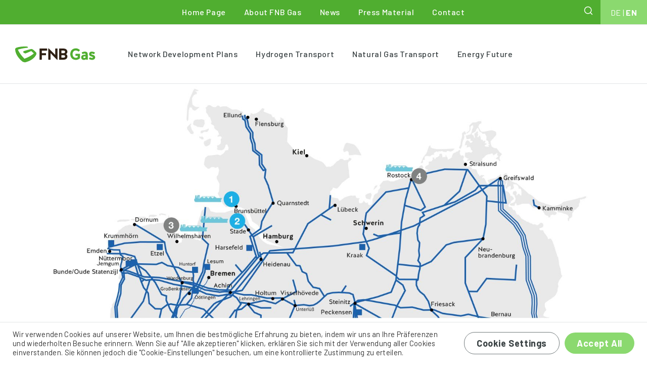

--- FILE ---
content_type: text/html; charset=UTF-8
request_url: https://fnb-gas.de/en/news/special-times-require-special-measures/
body_size: 61678
content:
<!DOCTYPE html>
<html class="no-js" lang="en-US">
<head>

    <!--
/**
* @license
* MyFonts Webfont Build ID 122001
*
* The fonts listed in this notice are subject to the End User License
* Agreement(s) entered into by the website owner. All other parties are
* explicitly restricted from using the Licensed Webfonts(s).
*
* You may obtain a valid license from one of MyFonts official sites.
* http://www.fonts.com
* http://www.myfonts.com
* http://www.linotype.com
*
*/
-->
    <meta charset="utf-8">
    <meta http-equiv="X-UA-Compatible" content="IE=edge">
    <meta name="viewport" content="width=device-width, initial-scale=1.0">

    <meta name="description" CONTENT="FNB Gas e.V. ist der Zusammenschluss der überregionalen Gastransportunternehmen.">
    <meta name="keywords" content="Netzentwicklung,Wasserstoffnetz,Versorgungssicherheit,Energiezukunft,Gastransport"/>
    <meta property="og:url" content="https://fnb-gas.de/en//en/news/special-times-require-special-measures/"/>
    <meta property="og:type" content="Website"/>
    <meta property="og:title" content="FNB Gas"/>
    <meta property="og:description"
          content="FNB Gas e.V. ist der Zusammenschluss der überregionalen Gastransportunternehmen."/>
    <meta property="og:image"
          content="https://fnb-gas.de/wp-content/uploads/2022/07/220705_13_LNG_Ausschnitt-scaled.jpg"/>

    
    <meta name='robots' content='index, follow, max-image-preview:large, max-snippet:-1, max-video-preview:-1' />
	<style>img:is([sizes="auto" i], [sizes^="auto," i]) { contain-intrinsic-size: 3000px 1500px }</style>
	
	<!-- This site is optimized with the Yoast SEO plugin v26.8 - https://yoast.com/product/yoast-seo-wordpress/ -->
	<title>Special times require special measures - FNB Gas</title>
	<meta name="description" content="In recent weeks and months, the TSOs have been working flat out to provide initial answers to the new gas industry conditions resulting from Russia&#039;s war of aggression on Ukraine as part of the current gas network development plan." />
	<link rel="canonical" href="https://fnb-gas.de/en/news/special-times-require-special-measures/" />
	<meta name="twitter:card" content="summary_large_image" />
	<meta name="twitter:title" content="Special times require special measures" />
	<meta name="twitter:description" content="Publication of the interim status of the Gas Network Development Plan 2022 - 2032: In recent weeks and months, the TSOs have been working flat out to provide initial answers to the new gas industry conditions resulting from the Russian war of aggression on Ukraine as part of the current Gas Network Development Plan." />
	<meta name="twitter:image" content="https://fnb-gas.de/wp-content/uploads/2022/07/220705_13_LNG_Ausschnitt-scaled.jpg" />
	<meta name="twitter:site" content="@FNB_Gas" />
	<meta name="twitter:label1" content="Est. reading time" />
	<meta name="twitter:data1" content="3 minutes" />
	<script type="application/ld+json" class="yoast-schema-graph">{"@context":"https://schema.org","@graph":[{"@type":"WebPage","@id":"https://fnb-gas.de/en/news/special-times-require-special-measures/","url":"https://fnb-gas.de/en/news/special-times-require-special-measures/","name":"Special times require special measures - FNB Gas","isPartOf":{"@id":"https://fnb-gas.de/en/#website"},"primaryImageOfPage":{"@id":"https://fnb-gas.de/en/news/special-times-require-special-measures/#primaryimage"},"image":{"@id":"https://fnb-gas.de/en/news/special-times-require-special-measures/#primaryimage"},"thumbnailUrl":"https://fnb-gas.de/wp-content/uploads/2022/07/220705_13_LNG_Ausschnitt-scaled.jpg","datePublished":"2022-07-06T03:00:00+00:00","dateModified":"2022-07-06T13:19:10+00:00","description":"In recent weeks and months, the TSOs have been working flat out to provide initial answers to the new gas industry conditions resulting from Russia's war of aggression on Ukraine as part of the current gas network development plan.","breadcrumb":{"@id":"https://fnb-gas.de/en/news/special-times-require-special-measures/#breadcrumb"},"inLanguage":"en-US","potentialAction":[{"@type":"ReadAction","target":["https://fnb-gas.de/en/news/special-times-require-special-measures/"]}]},{"@type":"ImageObject","inLanguage":"en-US","@id":"https://fnb-gas.de/en/news/special-times-require-special-measures/#primaryimage","url":"https://fnb-gas.de/wp-content/uploads/2022/07/220705_13_LNG_Ausschnitt-scaled.jpg","contentUrl":"https://fnb-gas.de/wp-content/uploads/2022/07/220705_13_LNG_Ausschnitt-scaled.jpg","width":2560,"height":1063},{"@type":"BreadcrumbList","@id":"https://fnb-gas.de/en/news/special-times-require-special-measures/#breadcrumb","itemListElement":[{"@type":"ListItem","position":1,"name":"Startseite","item":"https://fnb-gas.de/en/"},{"@type":"ListItem","position":2,"name":"Special times require special measures"}]},{"@type":"WebSite","@id":"https://fnb-gas.de/en/#website","url":"https://fnb-gas.de/en/","name":"FNB Gas","description":"","publisher":{"@id":"https://fnb-gas.de/en/#organization"},"potentialAction":[{"@type":"SearchAction","target":{"@type":"EntryPoint","urlTemplate":"https://fnb-gas.de/en/?s={search_term_string}"},"query-input":{"@type":"PropertyValueSpecification","valueRequired":true,"valueName":"search_term_string"}}],"inLanguage":"en-US"},{"@type":"Organization","@id":"https://fnb-gas.de/en/#organization","name":"FNB Gas","url":"https://fnb-gas.de/en/","logo":{"@type":"ImageObject","inLanguage":"en-US","@id":"https://fnb-gas.de/en/#/schema/logo/image/","url":"https://fnb-gas.de/wp-content/uploads/2021/11/FNB_Gas.png","contentUrl":"https://fnb-gas.de/wp-content/uploads/2021/11/FNB_Gas.png","width":1300,"height":630,"caption":"FNB Gas"},"image":{"@id":"https://fnb-gas.de/en/#/schema/logo/image/"},"sameAs":["https://x.com/FNB_Gas","https://www.linkedin.com/company/73350372/"]}]}</script>
	<!-- / Yoast SEO plugin. -->


<link rel='dns-prefetch' href='//cdn.jsdelivr.net' />
<link rel='stylesheet' id='wp-block-library-css' href='https://fnb-gas.de/wp-includes/css/dist/block-library/style.min.css?ver=6.8.3' type='text/css' media='all' />
<style id='wp-block-library-theme-inline-css' type='text/css'>
.wp-block-audio :where(figcaption){color:#555;font-size:13px;text-align:center}.is-dark-theme .wp-block-audio :where(figcaption){color:#ffffffa6}.wp-block-audio{margin:0 0 1em}.wp-block-code{border:1px solid #ccc;border-radius:4px;font-family:Menlo,Consolas,monaco,monospace;padding:.8em 1em}.wp-block-embed :where(figcaption){color:#555;font-size:13px;text-align:center}.is-dark-theme .wp-block-embed :where(figcaption){color:#ffffffa6}.wp-block-embed{margin:0 0 1em}.blocks-gallery-caption{color:#555;font-size:13px;text-align:center}.is-dark-theme .blocks-gallery-caption{color:#ffffffa6}:root :where(.wp-block-image figcaption){color:#555;font-size:13px;text-align:center}.is-dark-theme :root :where(.wp-block-image figcaption){color:#ffffffa6}.wp-block-image{margin:0 0 1em}.wp-block-pullquote{border-bottom:4px solid;border-top:4px solid;color:currentColor;margin-bottom:1.75em}.wp-block-pullquote cite,.wp-block-pullquote footer,.wp-block-pullquote__citation{color:currentColor;font-size:.8125em;font-style:normal;text-transform:uppercase}.wp-block-quote{border-left:.25em solid;margin:0 0 1.75em;padding-left:1em}.wp-block-quote cite,.wp-block-quote footer{color:currentColor;font-size:.8125em;font-style:normal;position:relative}.wp-block-quote:where(.has-text-align-right){border-left:none;border-right:.25em solid;padding-left:0;padding-right:1em}.wp-block-quote:where(.has-text-align-center){border:none;padding-left:0}.wp-block-quote.is-large,.wp-block-quote.is-style-large,.wp-block-quote:where(.is-style-plain){border:none}.wp-block-search .wp-block-search__label{font-weight:700}.wp-block-search__button{border:1px solid #ccc;padding:.375em .625em}:where(.wp-block-group.has-background){padding:1.25em 2.375em}.wp-block-separator.has-css-opacity{opacity:.4}.wp-block-separator{border:none;border-bottom:2px solid;margin-left:auto;margin-right:auto}.wp-block-separator.has-alpha-channel-opacity{opacity:1}.wp-block-separator:not(.is-style-wide):not(.is-style-dots){width:100px}.wp-block-separator.has-background:not(.is-style-dots){border-bottom:none;height:1px}.wp-block-separator.has-background:not(.is-style-wide):not(.is-style-dots){height:2px}.wp-block-table{margin:0 0 1em}.wp-block-table td,.wp-block-table th{word-break:normal}.wp-block-table :where(figcaption){color:#555;font-size:13px;text-align:center}.is-dark-theme .wp-block-table :where(figcaption){color:#ffffffa6}.wp-block-video :where(figcaption){color:#555;font-size:13px;text-align:center}.is-dark-theme .wp-block-video :where(figcaption){color:#ffffffa6}.wp-block-video{margin:0 0 1em}:root :where(.wp-block-template-part.has-background){margin-bottom:0;margin-top:0;padding:1.25em 2.375em}
</style>
<style id='classic-theme-styles-inline-css' type='text/css'>
/*! This file is auto-generated */
.wp-block-button__link{color:#fff;background-color:#32373c;border-radius:9999px;box-shadow:none;text-decoration:none;padding:calc(.667em + 2px) calc(1.333em + 2px);font-size:1.125em}.wp-block-file__button{background:#32373c;color:#fff;text-decoration:none}
</style>
<style id='filebird-block-filebird-gallery-style-inline-css' type='text/css'>
ul.filebird-block-filebird-gallery{margin:auto!important;padding:0!important;width:100%}ul.filebird-block-filebird-gallery.layout-grid{display:grid;grid-gap:20px;align-items:stretch;grid-template-columns:repeat(var(--columns),1fr);justify-items:stretch}ul.filebird-block-filebird-gallery.layout-grid li img{border:1px solid #ccc;box-shadow:2px 2px 6px 0 rgba(0,0,0,.3);height:100%;max-width:100%;-o-object-fit:cover;object-fit:cover;width:100%}ul.filebird-block-filebird-gallery.layout-masonry{-moz-column-count:var(--columns);-moz-column-gap:var(--space);column-gap:var(--space);-moz-column-width:var(--min-width);columns:var(--min-width) var(--columns);display:block;overflow:auto}ul.filebird-block-filebird-gallery.layout-masonry li{margin-bottom:var(--space)}ul.filebird-block-filebird-gallery li{list-style:none}ul.filebird-block-filebird-gallery li figure{height:100%;margin:0;padding:0;position:relative;width:100%}ul.filebird-block-filebird-gallery li figure figcaption{background:linear-gradient(0deg,rgba(0,0,0,.7),rgba(0,0,0,.3) 70%,transparent);bottom:0;box-sizing:border-box;color:#fff;font-size:.8em;margin:0;max-height:100%;overflow:auto;padding:3em .77em .7em;position:absolute;text-align:center;width:100%;z-index:2}ul.filebird-block-filebird-gallery li figure figcaption a{color:inherit}

</style>
<link rel='stylesheet' id='wp-bootstrap-blocks-styles-css' href='https://fnb-gas.de/wp-content/plugins/wp-bootstrap-blocks/build/style-index.css?ver=5.2.1' type='text/css' media='all' />
<link rel='stylesheet' id='fontawesome-free-css' href='https://fnb-gas.de/wp-content/plugins/getwid/vendors/fontawesome-free/css/all.min.css?ver=5.5.0' type='text/css' media='all' />
<link rel='stylesheet' id='slick-css' href='https://fnb-gas.de/wp-content/plugins/getwid/vendors/slick/slick/slick.min.css?ver=1.9.0' type='text/css' media='all' />
<link rel='stylesheet' id='slick-theme-css' href='https://fnb-gas.de/wp-content/plugins/getwid/vendors/slick/slick/slick-theme.min.css?ver=1.9.0' type='text/css' media='all' />
<link rel='stylesheet' id='getwid-blocks-css' href='https://fnb-gas.de/wp-content/plugins/getwid/assets/css/blocks.style.css?ver=2.1.3' type='text/css' media='all' />
<style id='global-styles-inline-css' type='text/css'>
:root{--wp--preset--aspect-ratio--square: 1;--wp--preset--aspect-ratio--4-3: 4/3;--wp--preset--aspect-ratio--3-4: 3/4;--wp--preset--aspect-ratio--3-2: 3/2;--wp--preset--aspect-ratio--2-3: 2/3;--wp--preset--aspect-ratio--16-9: 16/9;--wp--preset--aspect-ratio--9-16: 9/16;--wp--preset--color--black: #000000;--wp--preset--color--cyan-bluish-gray: #abb8c3;--wp--preset--color--white: #ffffff;--wp--preset--color--pale-pink: #f78da7;--wp--preset--color--vivid-red: #cf2e2e;--wp--preset--color--luminous-vivid-orange: #ff6900;--wp--preset--color--luminous-vivid-amber: #fcb900;--wp--preset--color--light-green-cyan: #7bdcb5;--wp--preset--color--vivid-green-cyan: #00d084;--wp--preset--color--pale-cyan-blue: #8ed1fc;--wp--preset--color--vivid-cyan-blue: #0693e3;--wp--preset--color--vivid-purple: #9b51e0;--wp--preset--gradient--vivid-cyan-blue-to-vivid-purple: linear-gradient(135deg,rgba(6,147,227,1) 0%,rgb(155,81,224) 100%);--wp--preset--gradient--light-green-cyan-to-vivid-green-cyan: linear-gradient(135deg,rgb(122,220,180) 0%,rgb(0,208,130) 100%);--wp--preset--gradient--luminous-vivid-amber-to-luminous-vivid-orange: linear-gradient(135deg,rgba(252,185,0,1) 0%,rgba(255,105,0,1) 100%);--wp--preset--gradient--luminous-vivid-orange-to-vivid-red: linear-gradient(135deg,rgba(255,105,0,1) 0%,rgb(207,46,46) 100%);--wp--preset--gradient--very-light-gray-to-cyan-bluish-gray: linear-gradient(135deg,rgb(238,238,238) 0%,rgb(169,184,195) 100%);--wp--preset--gradient--cool-to-warm-spectrum: linear-gradient(135deg,rgb(74,234,220) 0%,rgb(151,120,209) 20%,rgb(207,42,186) 40%,rgb(238,44,130) 60%,rgb(251,105,98) 80%,rgb(254,248,76) 100%);--wp--preset--gradient--blush-light-purple: linear-gradient(135deg,rgb(255,206,236) 0%,rgb(152,150,240) 100%);--wp--preset--gradient--blush-bordeaux: linear-gradient(135deg,rgb(254,205,165) 0%,rgb(254,45,45) 50%,rgb(107,0,62) 100%);--wp--preset--gradient--luminous-dusk: linear-gradient(135deg,rgb(255,203,112) 0%,rgb(199,81,192) 50%,rgb(65,88,208) 100%);--wp--preset--gradient--pale-ocean: linear-gradient(135deg,rgb(255,245,203) 0%,rgb(182,227,212) 50%,rgb(51,167,181) 100%);--wp--preset--gradient--electric-grass: linear-gradient(135deg,rgb(202,248,128) 0%,rgb(113,206,126) 100%);--wp--preset--gradient--midnight: linear-gradient(135deg,rgb(2,3,129) 0%,rgb(40,116,252) 100%);--wp--preset--font-size--small: 14px;--wp--preset--font-size--medium: 20px;--wp--preset--font-size--large: 22px;--wp--preset--font-size--x-large: 42px;--wp--preset--font-size--normal: 16px;--wp--preset--font-size--huge: 28px;--wp--preset--spacing--20: 0.44rem;--wp--preset--spacing--30: 0.67rem;--wp--preset--spacing--40: 1rem;--wp--preset--spacing--50: 1.5rem;--wp--preset--spacing--60: 2.25rem;--wp--preset--spacing--70: 3.38rem;--wp--preset--spacing--80: 5.06rem;--wp--preset--shadow--natural: 6px 6px 9px rgba(0, 0, 0, 0.2);--wp--preset--shadow--deep: 12px 12px 50px rgba(0, 0, 0, 0.4);--wp--preset--shadow--sharp: 6px 6px 0px rgba(0, 0, 0, 0.2);--wp--preset--shadow--outlined: 6px 6px 0px -3px rgba(255, 255, 255, 1), 6px 6px rgba(0, 0, 0, 1);--wp--preset--shadow--crisp: 6px 6px 0px rgba(0, 0, 0, 1);}:where(.is-layout-flex){gap: 0.5em;}:where(.is-layout-grid){gap: 0.5em;}body .is-layout-flex{display: flex;}.is-layout-flex{flex-wrap: wrap;align-items: center;}.is-layout-flex > :is(*, div){margin: 0;}body .is-layout-grid{display: grid;}.is-layout-grid > :is(*, div){margin: 0;}:where(.wp-block-columns.is-layout-flex){gap: 2em;}:where(.wp-block-columns.is-layout-grid){gap: 2em;}:where(.wp-block-post-template.is-layout-flex){gap: 1.25em;}:where(.wp-block-post-template.is-layout-grid){gap: 1.25em;}.has-black-color{color: var(--wp--preset--color--black) !important;}.has-cyan-bluish-gray-color{color: var(--wp--preset--color--cyan-bluish-gray) !important;}.has-white-color{color: var(--wp--preset--color--white) !important;}.has-pale-pink-color{color: var(--wp--preset--color--pale-pink) !important;}.has-vivid-red-color{color: var(--wp--preset--color--vivid-red) !important;}.has-luminous-vivid-orange-color{color: var(--wp--preset--color--luminous-vivid-orange) !important;}.has-luminous-vivid-amber-color{color: var(--wp--preset--color--luminous-vivid-amber) !important;}.has-light-green-cyan-color{color: var(--wp--preset--color--light-green-cyan) !important;}.has-vivid-green-cyan-color{color: var(--wp--preset--color--vivid-green-cyan) !important;}.has-pale-cyan-blue-color{color: var(--wp--preset--color--pale-cyan-blue) !important;}.has-vivid-cyan-blue-color{color: var(--wp--preset--color--vivid-cyan-blue) !important;}.has-vivid-purple-color{color: var(--wp--preset--color--vivid-purple) !important;}.has-black-background-color{background-color: var(--wp--preset--color--black) !important;}.has-cyan-bluish-gray-background-color{background-color: var(--wp--preset--color--cyan-bluish-gray) !important;}.has-white-background-color{background-color: var(--wp--preset--color--white) !important;}.has-pale-pink-background-color{background-color: var(--wp--preset--color--pale-pink) !important;}.has-vivid-red-background-color{background-color: var(--wp--preset--color--vivid-red) !important;}.has-luminous-vivid-orange-background-color{background-color: var(--wp--preset--color--luminous-vivid-orange) !important;}.has-luminous-vivid-amber-background-color{background-color: var(--wp--preset--color--luminous-vivid-amber) !important;}.has-light-green-cyan-background-color{background-color: var(--wp--preset--color--light-green-cyan) !important;}.has-vivid-green-cyan-background-color{background-color: var(--wp--preset--color--vivid-green-cyan) !important;}.has-pale-cyan-blue-background-color{background-color: var(--wp--preset--color--pale-cyan-blue) !important;}.has-vivid-cyan-blue-background-color{background-color: var(--wp--preset--color--vivid-cyan-blue) !important;}.has-vivid-purple-background-color{background-color: var(--wp--preset--color--vivid-purple) !important;}.has-black-border-color{border-color: var(--wp--preset--color--black) !important;}.has-cyan-bluish-gray-border-color{border-color: var(--wp--preset--color--cyan-bluish-gray) !important;}.has-white-border-color{border-color: var(--wp--preset--color--white) !important;}.has-pale-pink-border-color{border-color: var(--wp--preset--color--pale-pink) !important;}.has-vivid-red-border-color{border-color: var(--wp--preset--color--vivid-red) !important;}.has-luminous-vivid-orange-border-color{border-color: var(--wp--preset--color--luminous-vivid-orange) !important;}.has-luminous-vivid-amber-border-color{border-color: var(--wp--preset--color--luminous-vivid-amber) !important;}.has-light-green-cyan-border-color{border-color: var(--wp--preset--color--light-green-cyan) !important;}.has-vivid-green-cyan-border-color{border-color: var(--wp--preset--color--vivid-green-cyan) !important;}.has-pale-cyan-blue-border-color{border-color: var(--wp--preset--color--pale-cyan-blue) !important;}.has-vivid-cyan-blue-border-color{border-color: var(--wp--preset--color--vivid-cyan-blue) !important;}.has-vivid-purple-border-color{border-color: var(--wp--preset--color--vivid-purple) !important;}.has-vivid-cyan-blue-to-vivid-purple-gradient-background{background: var(--wp--preset--gradient--vivid-cyan-blue-to-vivid-purple) !important;}.has-light-green-cyan-to-vivid-green-cyan-gradient-background{background: var(--wp--preset--gradient--light-green-cyan-to-vivid-green-cyan) !important;}.has-luminous-vivid-amber-to-luminous-vivid-orange-gradient-background{background: var(--wp--preset--gradient--luminous-vivid-amber-to-luminous-vivid-orange) !important;}.has-luminous-vivid-orange-to-vivid-red-gradient-background{background: var(--wp--preset--gradient--luminous-vivid-orange-to-vivid-red) !important;}.has-very-light-gray-to-cyan-bluish-gray-gradient-background{background: var(--wp--preset--gradient--very-light-gray-to-cyan-bluish-gray) !important;}.has-cool-to-warm-spectrum-gradient-background{background: var(--wp--preset--gradient--cool-to-warm-spectrum) !important;}.has-blush-light-purple-gradient-background{background: var(--wp--preset--gradient--blush-light-purple) !important;}.has-blush-bordeaux-gradient-background{background: var(--wp--preset--gradient--blush-bordeaux) !important;}.has-luminous-dusk-gradient-background{background: var(--wp--preset--gradient--luminous-dusk) !important;}.has-pale-ocean-gradient-background{background: var(--wp--preset--gradient--pale-ocean) !important;}.has-electric-grass-gradient-background{background: var(--wp--preset--gradient--electric-grass) !important;}.has-midnight-gradient-background{background: var(--wp--preset--gradient--midnight) !important;}.has-small-font-size{font-size: var(--wp--preset--font-size--small) !important;}.has-medium-font-size{font-size: var(--wp--preset--font-size--medium) !important;}.has-large-font-size{font-size: var(--wp--preset--font-size--large) !important;}.has-x-large-font-size{font-size: var(--wp--preset--font-size--x-large) !important;}
:where(.wp-block-post-template.is-layout-flex){gap: 1.25em;}:where(.wp-block-post-template.is-layout-grid){gap: 1.25em;}
:where(.wp-block-columns.is-layout-flex){gap: 2em;}:where(.wp-block-columns.is-layout-grid){gap: 2em;}
:root :where(.wp-block-pullquote){font-size: 1.5em;line-height: 1.6;}
</style>
<link rel='stylesheet' id='cookie-law-info-css' href='https://fnb-gas.de/wp-content/plugins/cookie-law-info/legacy/public/css/cookie-law-info-public.css?ver=3.3.9.1' type='text/css' media='all' />
<link rel='stylesheet' id='cookie-law-info-gdpr-css' href='https://fnb-gas.de/wp-content/plugins/cookie-law-info/legacy/public/css/cookie-law-info-gdpr.css?ver=3.3.9.1' type='text/css' media='all' />
<link rel='stylesheet' id='bootstrap5-css' href='https://cdn.jsdelivr.net/npm/bootstrap@5.0.2/dist/css/bootstrap.min.css?ver=5.0.2' type='text/css' media='all' />
<link rel='stylesheet' id='theme-css' href='https://fnb-gas.de/wp-content/themes/b5st-child/theme/css/b5st.min.css?ver=6.8.3' type='text/css' media='all' />
<link rel='stylesheet' id='juxtapose-css-css' href='https://fnb-gas.de/wp-content/themes/b5st-child/theme/juxtapose/juxtapose.css?ver=6.8.3' type='text/css' media='all' />
<link rel='stylesheet' id='bootstrapIcons-css' href='https://cdn.jsdelivr.net/npm/bootstrap-icons@1.5.0/font/bootstrap-icons.css?ver=1.5.0' type='text/css' media='all' />
<link rel='stylesheet' id='gutenberg-blocks-css' href='https://fnb-gas.de/wp-content/themes/b5st-main/theme/css/blocks.css?ver=6.8.3' type='text/css' media='all' />
<script type="text/javascript" src="https://fnb-gas.de/wp-includes/js/jquery/jquery.min.js?ver=3.7.1" id="jquery-core-js"></script>
<script type="text/javascript" src="https://fnb-gas.de/wp-includes/js/jquery/jquery-migrate.min.js?ver=3.4.1" id="jquery-migrate-js"></script>
<script type="text/javascript" id="cookie-law-info-js-extra">
/* <![CDATA[ */
var Cli_Data = {"nn_cookie_ids":[],"cookielist":[],"non_necessary_cookies":[],"ccpaEnabled":"","ccpaRegionBased":"","ccpaBarEnabled":"","strictlyEnabled":["necessary","obligatoire"],"ccpaType":"gdpr","js_blocking":"1","custom_integration":"","triggerDomRefresh":"","secure_cookies":""};
var cli_cookiebar_settings = {"animate_speed_hide":"500","animate_speed_show":"500","background":"#FFF","border":"#b1a6a6c2","border_on":"","button_1_button_colour":"#61a229","button_1_button_hover":"#4e8221","button_1_link_colour":"#fff","button_1_as_button":"1","button_1_new_win":"","button_2_button_colour":"#333","button_2_button_hover":"#292929","button_2_link_colour":"#444","button_2_as_button":"","button_2_hidebar":"","button_3_button_colour":"#dedfe0","button_3_button_hover":"#b2b2b3","button_3_link_colour":"#333333","button_3_as_button":"1","button_3_new_win":"","button_4_button_colour":"#dedfe0","button_4_button_hover":"#b2b2b3","button_4_link_colour":"#333333","button_4_as_button":"1","button_7_button_colour":"#61a229","button_7_button_hover":"#4e8221","button_7_link_colour":"#fff","button_7_as_button":"1","button_7_new_win":"","font_family":"inherit","header_fix":"","notify_animate_hide":"1","notify_animate_show":"","notify_div_id":"#cookie-law-info-bar","notify_position_horizontal":"right","notify_position_vertical":"bottom","scroll_close":"","scroll_close_reload":"","accept_close_reload":"","reject_close_reload":"","showagain_tab":"","showagain_background":"#fff","showagain_border":"#000","showagain_div_id":"#cookie-law-info-again","showagain_x_position":"100px","text":"#333333","show_once_yn":"","show_once":"10000","logging_on":"","as_popup":"","popup_overlay":"1","bar_heading_text":"","cookie_bar_as":"banner","popup_showagain_position":"bottom-right","widget_position":"left"};
var log_object = {"ajax_url":"https:\/\/fnb-gas.de\/wp-admin\/admin-ajax.php"};
/* ]]> */
</script>
<script type="text/javascript" src="https://fnb-gas.de/wp-content/plugins/cookie-law-info/legacy/public/js/cookie-law-info-public.js?ver=3.3.9.1" id="cookie-law-info-js"></script>
<script type="text/javascript" src="https://fnb-gas.de/wp-content/themes/b5st-child/theme/js/gsap.min.js?ver=6.8.3" id="gsap-js-js"></script>
<script type="text/javascript" src="https://fnb-gas.de/wp-content/themes/b5st-child/theme/js/b5st-fnb.js?ver=1768973761" id="fnb-js-js"></script>
<link rel="https://api.w.org/" href="https://fnb-gas.de/en/wp-json/" /><link rel="alternate" title="JSON" type="application/json" href="https://fnb-gas.de/en/wp-json/wp/v2/news/7744" /><link rel="alternate" title="oEmbed (JSON)" type="application/json+oembed" href="https://fnb-gas.de/en/wp-json/oembed/1.0/embed?url=https%3A%2F%2Ffnb-gas.de%2Fen%2Fnews%2Fspecial-times-require-special-measures%2F" />
<link rel="alternate" title="oEmbed (XML)" type="text/xml+oembed" href="https://fnb-gas.de/en/wp-json/oembed/1.0/embed?url=https%3A%2F%2Ffnb-gas.de%2Fen%2Fnews%2Fspecial-times-require-special-measures%2F&#038;format=xml" />
<meta name="generator" content="WPML ver:4.8.6 stt:1,3;" />
</head>

<body class="wp-singular news-template-default single single-news postid-7744 wp-theme-b5st-main wp-child-theme-b5st-child">

<nav id="site-navbar" class="container-fluid navbar navbar-expand-md">
    <div class="container-fluid px-0">

        <div class="fnb-logo logo-mobile"><a href="https://fnb-gas.de/en/"><img
                        src="https://fnb-gas.de/wp-content/themes/b5st-child/images/FNB-GAS_Logo.svg"
                        alt="FNB-Gas Logo"></a></div>
        <button class="navbar-toggler" type="button" data-bs-toggle="collapse" data-bs-target="#navbarSupportedContent"
                aria-controls="navbarSupportedContent" aria-expanded="false" aria-label="Toggle navigation">
            <span></span><span></span><span></span>
        </button>

        <div class="collapse navbar-collapse" id="navbarSupportedContent">

            <div class="main-nav">
                <ul id="menu-hauptnavigation-en" class="navbar-nav ms-auto "><li  id="menu-item-6169" class="menu-item menu-item-type-post_type menu-item-object-page menu-item-home nav-item nav-item-6169"><a href="https://fnb-gas.de/en/" class="nav-link">Home Page</a></li>
<li  id="menu-item-5880" class="menu-item menu-item-type-post_type menu-item-object-page menu-item-has-children dropdown nav-item nav-item-5880"><a href="https://fnb-gas.de/en/about-fnb-gas/" class="nav-link dropdown-toggle" data-bs-toggle="dropdown" aria-haspopup="true" aria-expanded="false">About FNB Gas</a>
<ul class="dropdown-menu depth_0">
	<li  id="menu-item-5885" class="menu-item menu-item-type-custom menu-item-object-custom nav-item nav-item-5885"><a class="dropdown-item" href="https://fnb-gas.de/en/about-fnb-gas/#mission" class="nav-link">Mission</a></li>
	<li  id="menu-item-5886" class="menu-item menu-item-type-custom menu-item-object-custom nav-item nav-item-5886"><a class="dropdown-item" href="https://fnb-gas.de/en/about-fnb-gas/#secretariat" class="nav-link">Secretariat</a></li>
	<li  id="menu-item-5887" class="menu-item menu-item-type-custom menu-item-object-custom nav-item nav-item-5887"><a class="dropdown-item" href="https://fnb-gas.de/en/about-fnb-gas/#members" class="nav-link">Members</a></li>
	<li  id="menu-item-5888" class="menu-item menu-item-type-custom menu-item-object-custom nav-item nav-item-5888"><a class="dropdown-item" href="https://fnb-gas.de/en/about-fnb-gas/#career" class="nav-link">Career</a></li>
</ul>
</li>
<li  id="menu-item-5874" class="menu-item menu-item-type-post_type menu-item-object-page nav-item nav-item-5874"><a href="https://fnb-gas.de/en/news/" class="nav-link">News</a></li>
<li  id="menu-item-5937" class="menu-item menu-item-type-post_type menu-item-object-page nav-item nav-item-5937"><a href="https://fnb-gas.de/en/press-material/" class="nav-link">Press Material</a></li>
<li  id="menu-item-5868" class="menu-item menu-item-type-post_type menu-item-object-page nav-item nav-item-5868"><a href="https://fnb-gas.de/en/contact/" class="nav-link">Contact</a></li>
</ul>                <form class="d-flex mb-3" role="search" method="get" id="searchform" action="https://fnb-gas.de/en/" >
      <div class="input-group">
        <input class="form-control border-secondary" type="text" value="" placeholder="Suche" name="s" id="s" />
        
        <button type="submit" id="searchsubmit" value="Search" class="btn btn-outline-secondary">
        <img  class="lupe-desktop" src="https://fnb-gas.de/wp-content/themes/b5st-child/images/search.svg"></img>
        <img class="lupe-mobile" src="https://fnb-gas.de/wp-content/themes/b5st-child/images/search-black.svg"></img>
        </button>
        <span class="search-clear"></span>
      </div>
    </form>                <div class='lang_selector'><a class="active-0" href="https://fnb-gas.de/news/veroeffentlichung-zwischenstand-nep-gas-2022-2032/">DE</a> | <a class="active-1" href="https://fnb-gas.de/en/news/special-times-require-special-measures/">EN</a></div>                <div class="nav-shade main-nav-shade"></div>
            </div>
            <span class="trenner subnav-trenner"></span>
            <div class="nav-shade sub-nav-shade"></div>
            <div class="sub-nav container">
                <div class="fnb-logo logo-desktop"><a href="https://fnb-gas.de/en/"><img
                                src="https://fnb-gas.de/wp-content/themes/b5st-child/images/FNB-GAS_Logo.svg"
                                alt="FNB-Gas Logo"></a></div>
                <ul id="menu-subnavigation-en" class="navbar-nav ms-auto subnav"><li  id="menu-item-6253" class="menu-item menu-item-type-post_type menu-item-object-page menu-item-has-children dropdown nav-item nav-item-6253"><a href="https://fnb-gas.de/en/network-development_plans/" class="nav-link dropdown-toggle" data-bs-toggle="dropdown" aria-haspopup="true" aria-expanded="false">Network Development Plans</a>
<ul class="dropdown-menu depth_0">
	<li  id="menu-item-12472" class="menu-item menu-item-type-custom menu-item-object-custom nav-item nav-item-12472"><a class="dropdown-item" href="https://fnb-gas.de/en/network-development-plans-ko-nep/" class="nav-link">KO.NEP: Current NDP Cycle</a></li>
	<li  id="menu-item-6509" class="menu-item menu-item-type-custom menu-item-object-custom nav-item nav-item-6509"><a class="dropdown-item" href="https://fnb-gas.de/en/network-development_plans/archive/?t=sze" class="nav-link">Archive Scenario Framework</a></li>
	<li  id="menu-item-6510" class="menu-item menu-item-type-custom menu-item-object-custom nav-item nav-item-6510"><a class="dropdown-item" href="https://fnb-gas.de/en/network-development_plans/archive/?t=nep" class="nav-link">Archive Network Development Plan</a></li>
	<li  id="menu-item-6511" class="menu-item menu-item-type-custom menu-item-object-custom nav-item nav-item-6511"><a class="dropdown-item" href="https://fnb-gas.de/en/network-development_plans/archive/?t=ums" class="nav-link">Archive Implementation Reports</a></li>
</ul>
</li>
<li  id="menu-item-5953" class="menu-item menu-item-type-post_type menu-item-object-page menu-item-has-children dropdown nav-item nav-item-5953"><a href="https://fnb-gas.de/en/hydrogen-transport/" class="nav-link dropdown-toggle" data-bs-toggle="dropdown" aria-haspopup="true" aria-expanded="false">Hydrogen Transport</a>
<ul class="dropdown-menu depth_0">
	<li  id="menu-item-12895" class="menu-item menu-item-type-post_type menu-item-object-page nav-item nav-item-12895"><a class="dropdown-item" href="https://fnb-gas.de/en/hydrogen-transport/hydrogen-core-network/" class="nav-link">Hydrogen Core Network</a></li>
	<li  id="menu-item-15131" class="menu-item menu-item-type-post_type menu-item-object-page nav-item nav-item-15131"><a class="dropdown-item" href="https://fnb-gas.de/en/hydrogen-transport/recap/" class="nav-link">Recap</a></li>
	<li  id="menu-item-14959" class="menu-item menu-item-type-custom menu-item-object-custom nav-item nav-item-14959"><a class="dropdown-item" href="https://fnb-gas.de/en/hydrogen-network/h2-projekte/" class="nav-link">Hydrogen Projects</a></li>
	<li  id="menu-item-15123" class="menu-item menu-item-type-post_type menu-item-object-page nav-item nav-item-15123"><a class="dropdown-item" href="https://fnb-gas.de/en/hydrogen-transport/legal-framework-for-hydrogen-transport/" class="nav-link">Legal Framework</a></li>
</ul>
</li>
<li  id="menu-item-5933" class="menu-item menu-item-type-post_type menu-item-object-page menu-item-has-children dropdown nav-item nav-item-5933"><a href="https://fnb-gas.de/en/natural-gas-transport/" class="nav-link dropdown-toggle" data-bs-toggle="dropdown" aria-haspopup="true" aria-expanded="false">Natural Gas Transport</a>
<ul class="dropdown-menu depth_0">
	<li  id="menu-item-6156" class="menu-item menu-item-type-post_type menu-item-object-page nav-item nav-item-6156"><a class="dropdown-item" href="https://fnb-gas.de/en/natural-gas-transport/transmission-system/" class="nav-link">Transmission System</a></li>
	<li  id="menu-item-6155" class="menu-item menu-item-type-post_type menu-item-object-page nav-item nav-item-6155"><a class="dropdown-item" href="https://fnb-gas.de/en/natural-gas-transport/winter-outlook-and-review/" class="nav-link">Winter Review</a></li>
	<li  id="menu-item-6154" class="menu-item menu-item-type-post_type menu-item-object-page nav-item nav-item-6154"><a class="dropdown-item" href="https://fnb-gas.de/en/natural-gas-transport/market-area-conversion-from-l-gas-to-h-gas/" class="nav-link">Market Area Conversion</a></li>
	<li  id="menu-item-6255" class="menu-item menu-item-type-post_type menu-item-object-page nav-item nav-item-6255"><a class="dropdown-item" href="https://fnb-gas.de/en/natural-gas-transport/incremental-capacity/" class="nav-link">Incremental Capacity</a></li>
	<li  id="menu-item-15133" class="menu-item menu-item-type-post_type menu-item-object-page nav-item nav-item-15133"><a class="dropdown-item" href="https://fnb-gas.de/en/natural-gas-transport/methane-emissions/" class="nav-link">Methane Emissions</a></li>
	<li  id="menu-item-15124" class="menu-item menu-item-type-post_type menu-item-object-page nav-item nav-item-15124"><a class="dropdown-item" href="https://fnb-gas.de/en/natural-gas-transport/legal-framework/" class="nav-link">Legal Framework</a></li>
</ul>
</li>
<li  id="menu-item-15063" class="menu-item menu-item-type-post_type menu-item-object-page nav-item nav-item-15063"><a href="https://fnb-gas.de/en/energy-future/" class="nav-link">Energy Future</a></li>
</ul>            </div>
            <span class="trenner subnav-trenner-bottom"></span>
        </div>

    </div>
</nav>


<main id="site-main">
        

    
    <article role="article" id="post_7744" class="entry-content post-7744 news type-news status-publish has-post-thumbnail hentry news_resort-hydrogen-network news_resort-network-development-plan news_resort-security-of-supply news_types-news-en">
        <div class="container">

            <div class="row">
                <div class="col-xs-12 head">
                    <div class="news-fotowrap" style="background:url(https://fnb-gas.de/wp-content/uploads/2022/07/220705_13_LNG_Ausschnitt-722x300.jpg) center center no-repeat; background-size: cover;"><img width="2560" height="1063" src="https://fnb-gas.de/wp-content/uploads/2022/07/220705_13_LNG_Ausschnitt-scaled.jpg" class="attachment-post-thumbnail size-post-thumbnail wp-post-image" alt="" decoding="async" fetchpriority="high" srcset="https://fnb-gas.de/wp-content/uploads/2022/07/220705_13_LNG_Ausschnitt-scaled.jpg 2560w, https://fnb-gas.de/wp-content/uploads/2022/07/220705_13_LNG_Ausschnitt-722x300.jpg 722w, https://fnb-gas.de/wp-content/uploads/2022/07/220705_13_LNG_Ausschnitt-1110x461.jpg 1110w, https://fnb-gas.de/wp-content/uploads/2022/07/220705_13_LNG_Ausschnitt-768x319.jpg 768w, https://fnb-gas.de/wp-content/uploads/2022/07/220705_13_LNG_Ausschnitt-1536x638.jpg 1536w, https://fnb-gas.de/wp-content/uploads/2022/07/220705_13_LNG_Ausschnitt-2048x851.jpg 2048w" sizes="(max-width: 2560px) 100vw, 2560px" /><div class="foto-credit"></div></div>
                </div>
            </div>

            <div class="row mb-4 pb-4">
                <div class="col-xs-12 col-lg-10 col-xl-8 offset-lg-1 offset-xl-2 d-flex single-news-meta-data">
                    <div class="">
                        <div>
                            <a class="taxonomy-tag" href="https://fnb-gas.de/en/news/?r=hydrogen-network">Hydrogen Network</a> <a class="taxonomy-tag" href="https://fnb-gas.de/en/news/?r=network-development-plan">Network Development Plan</a> <a class="taxonomy-tag" href="https://fnb-gas.de/en/news/?r=security-of-supply">Security of Supply</a>                            <a class="taxonomy-tag" href="https://fnb-gas.de/en/news/?t=news-en">News</a>                        </div>
                    </div>
                    <div>06.07.2022</div>
                    <div>FNB Gas</div>
                    <!-- <div class="lesezeit"> Min</div> -->

                </div>
            </div>

            <div class="row">
                <div class="col-xs-12 col-lg-10 col-xl-8 offset-lg-1 offset-xl-2">
                    <header class="wrap-lg entry-header">
                                                    <h3 class="subheadline">Interim status Gas NDP 2022-2032</h3>

                                                <h1 class="style-h2">Special times require special measures</h1>
                    </header>

                    <section class="wrap-md my-4">
                        
<ul class="wp-block-list"><li><strong>TSOs provide initial responses to the new gas industry framework conditions</strong></li><li><strong>First connections for LNG plants possible by 2022/2023</strong></li><li><strong>The hydrogen variant shows strong growth in transport demand</strong></li></ul>



<span id="more-7744"></span>



<p>On the publication of the interim status of the Gas Network Development Plan 2022 &#8211; 2032: In the past weeks and months, the transmission system operators (TSOs) have been working at full speed to provide initial answers to the new gas industry conditions resulting from the Russian war of aggression on Ukraine, as part of the current Gas Network Development Plan. &#8220;<strong> <em>Not only in terms of security policy, but also in terms of energy policy, we must speak of a turning point in time,</em> </strong> says CEO Dr. Thomas Gö<em>ßmann. <strong>&#8220;As a result, the TSOs were not able to present the current NDP in form and content as usual</strong></em><strong><em>. The changing situation requires, to a much greater extent, diversifying our energy sources and accelerating the shift from natural gas to green and carbon-neutral gases like hydrogen.&#8221;</em></strong></p>



<p>With the three new LNG security of supply variants, the TSOs show how the connection of LNG plants and the transmission of LNG volumes for a partial replacement of Russian natural gas volumes can be taken into account on the network side. Changes in load flows have also played an important role in the network calculations. The BNetzA has asked the TSOs to calculate further LNG variants, especially with a view to fully replacing Russian natural gas volumes. The TSOs intend to publish these in the second part, the consultation document for the NDP Gas 2022-2032.  <em>&#8220;<strong>To meet the political timetable, TSOs are ready to implement LNG measures on an accelerated basis. To this end, the legal requirements must be created in the short term and the measures confirmed in a timely manner.</strong>&#8220;</em>  explains Inga Posch, FNB Gas Managing Director.</p>



<p>The new gas industry framework also makes the development of the hydrogen infrastructure more urgent than ever. The demand reports from the WEB market survey of spring 2021 (hydrogen demand and generation and green gases) have already increased the Germany-wide hydrogen network in 2032 to up to 8,500 km pipeline length in the hydrogen variant.  <strong><em>&#8220;We expect the demand for hydrogen transport to continue to rise sharply in the future in order to achieve the ambitious climate targets and to reduce our dependence on Russian natural gas as quickly as possible,&#8221; Posch explains.</em></strong> In order to make the process of developing the hydrogen network even more transparent and open, the hydrogen variant was modeled for the first time jointly by the TSOs and other potential hydrogen network operators.  <strong><em>&#8220;With the new planning processes, the network operators have laid the foundation for future hydrogen network development planning. Now it is up to the politicians to anchor integrated gas and hydrogen network planning in law for the next NDP.&#8221; </em> </strong>Posch reminds us in conclusion.</p>



<div class="container-fluid fnb-downloadl-block break-out">
    <div class="container">

        <div class="row">
            <div class="col-xs-12">
                <h4 class="rubrik text-center">Downloads</h4>
            </div>

            <!-- Downloads -->
            
                                    
                    <div class="col-xs-12 col-lg-10 col-xl-8 g-2 offset-lg-1 offset-xl-2 fnb-downloadl-item">
                        <div class="fnb-dl-name"><b>Gas NDP 2022-2032 Interim status</b></div>
                        <div class="fnb-meta-wrap">
                            <div class="fnb-dl-beschriftung">PDF / 16 MB</div>
                            <div class="fnb-dl-button nep-dl-button"><a
                                        target="_blank"
                                        href="https://fnb-gas.de/wp-content/uploads/2022/07/2022_07_06_NEP-Gas-2022-2032-Zwischenstand.pdf"> </a></div>
                        </div>
                        <div class="fnb-dl-trenner"><span></span></div>
                    </div>


                                    
                    <div class="col-xs-12 col-lg-10 col-xl-8 g-2 offset-lg-1 offset-xl-2 fnb-downloadl-item">
                        <div class="fnb-dl-name"><b>Gas NDP 2022-2032 Interim Status Annex 2</b></div>
                        <div class="fnb-meta-wrap">
                            <div class="fnb-dl-beschriftung">Excel / 679 kB</div>
                            <div class="fnb-dl-button nep-dl-button"><a
                                        target="_blank"
                                        href="https://fnb-gas.de/wp-content/uploads/2022/07/2022_07_06_Zwischenstand-NEP-2022_Anlage-2_Projektmeldungen-WEB.xlsx"> </a></div>
                        </div>
                        <div class="fnb-dl-trenner"><span></span></div>
                    </div>


                                    
                    <div class="col-xs-12 col-lg-10 col-xl-8 g-2 offset-lg-1 offset-xl-2 fnb-downloadl-item">
                        <div class="fnb-dl-name"><b>Gas NDP 2022-2032 Interim Status Annex 3</b></div>
                        <div class="fnb-meta-wrap">
                            <div class="fnb-dl-beschriftung">Excel / 78 kB</div>
                            <div class="fnb-dl-button nep-dl-button"><a
                                        target="_blank"
                                        href="https://fnb-gas.de/wp-content/uploads/2022/07/2022_07_06_Zwischenstand-NEP-2022_Anlage-3_Ergebnisliste_Leitungsnetzinfrastruktur.xlsx"> </a></div>
                        </div>
                        <div class="fnb-dl-trenner"><span></span></div>
                    </div>


                                    
                    <div class="col-xs-12 col-lg-10 col-xl-8 g-2 offset-lg-1 offset-xl-2 fnb-downloadl-item">
                        <div class="fnb-dl-name"><b>Gas NDP 2022-2032 Interim Status Annex 4</b></div>
                        <div class="fnb-meta-wrap">
                            <div class="fnb-dl-beschriftung">PDF / 23 MB</div>
                            <div class="fnb-dl-button nep-dl-button"><a
                                        target="_blank"
                                        href="https://fnb-gas.de/wp-content/uploads/2022/07/2022_07_06_Zwischenstand-NEP-2022_Anlage-4_Uebersichtskarten-Leitungsnetzinfrast.pdf"> </a></div>
                        </div>
                        <div class="fnb-dl-trenner"><span></span></div>
                    </div>


                                    
                    <div class="col-xs-12 col-lg-10 col-xl-8 g-2 offset-lg-1 offset-xl-2 fnb-downloadl-item">
                        <div class="fnb-dl-name"><b>Summary Gas NDP 2022-2032 Interim Status</b></div>
                        <div class="fnb-meta-wrap">
                            <div class="fnb-dl-beschriftung">PDF / 377 kB</div>
                            <div class="fnb-dl-button nep-dl-button"><a
                                        target="_blank"
                                        href="https://fnb-gas.de/wp-content/uploads/2022/07/2022_07_06_Zusammenfassung_NEP-Gas-2022-2032-Zwischenstand.pdf"> </a></div>
                        </div>
                        <div class="fnb-dl-trenner"><span></span></div>
                    </div>


                                    
                    <div class="col-xs-12 col-lg-10 col-xl-8 g-2 offset-lg-1 offset-xl-2 fnb-downloadl-item">
                        <div class="fnb-dl-name"><b>Press Release Publication Gas NDP 2022-2032 Interim Status</b></div>
                        <div class="fnb-meta-wrap">
                            <div class="fnb-dl-beschriftung">PDF / 225 kB</div>
                            <div class="fnb-dl-button nep-dl-button"><a
                                        target="_blank"
                                        href="https://fnb-gas.de/wp-content/uploads/2022/07/2022_07_06_FNB-Gas-PI-Veroeffentlichung-Zwischenstand-NEP-2032.pdf"> </a></div>
                        </div>
                        <div class="fnb-dl-trenner"><span></span></div>
                    </div>


                                        <!-- /Downloads -->

        </div>

    </div>
</div>                    </section>

                </div>
            </div>
        </div>
    </article>




    </main>





<footer id="site-footer">
    <div class="container-xxl">
                    <div class="row no-gutter pt-5 pb-4">
                <div class="col-12">
                    <div class="footer-logo">
                        <img
                                src="https://fnb-gas.de/wp-content/themes/b5st-child/images/FNB-GAS_LOGO_WEISS.svg"
                                alt="FNB-Gas Logo">
                        <a class="fnb-cta-link to-top-btn"></a>
                    </div>

                </div>
            </div>
            <div class="row" id="footer" role="navigation">
                <div class="col-12 col-md-12 col-lg-7">
                   <span class=""><strong>Subscribe to FNB Gas Press Releases</strong></span>
                    <div class="subscription fluent_form_2">
                        <a href="mailto:info@fnb-gas.de?subject=Aufnahme Presseverteiler&body=Sehr%20geehrte%20Damen%20und%20Herren,%0D%0A %0D%0A ich%20bitte%20um%20Aufnahme%20in%20Ihren%20Presseverteiler%20und%20stimme%20der%20Speicherung%20meiner%20u.%20a.%20Daten%20zu%20diesem%20Zweck%20zu.%20Meine%20Einwilligung%20hierzu%20kann%20ich%20jederzeit%20durch%20eine%20einfache%20Email%20an%20info%40fnb-gas.de%20widerrufen.%0D%0A %0D%0A Ansprache %0D%0A Name%3A %0D%0A Email%3A %0D%0A Publikation%3A %0D%0A %0D%0A Freundliche%20Gr%C3%BC%C3%9Fe" class="btn btn-primary mt-3">Register</a>
                    </div>
                    <p class="pt-4">
                        <b>Contact</b>
                        <br><br>
                        Vereinigung der Fernleitungsnetzbetreiber Gas e.V.<br>
                        Georgenstraße 23, 10117 Berlin<br>
                        <br>
                        T: +49 30 9210 2350<br>
                        info@fnb-gas.de
                    </p>
                </div>
                <div class="col-12 col-md-6 col-lg-2">
                    <ul id="footer-mainnav" class="menu"><li class="menu-item menu-item-type-post_type menu-item-object-page menu-item-home menu-item-6169"><a href="https://fnb-gas.de/en/">Home Page</a></li>
<li class="menu-item menu-item-type-post_type menu-item-object-page menu-item-5880"><a href="https://fnb-gas.de/en/about-fnb-gas/">About FNB Gas</a></li>
<li class="menu-item menu-item-type-post_type menu-item-object-page menu-item-5874"><a href="https://fnb-gas.de/en/news/">News</a></li>
<li class="menu-item menu-item-type-post_type menu-item-object-page menu-item-5937"><a href="https://fnb-gas.de/en/press-material/">Press Material</a></li>
<li class="menu-item menu-item-type-post_type menu-item-object-page menu-item-5868"><a href="https://fnb-gas.de/en/contact/">Contact</a></li>
</ul>                </div>
                <div class="col-11 col-md-5 col-lg-2">
                    <ul id="footer-subnav" class="menu"><li class="menu-item menu-item-type-post_type menu-item-object-page menu-item-6253"><a href="https://fnb-gas.de/en/network-development_plans/">Network Development Plans</a></li>
<li class="menu-item menu-item-type-post_type menu-item-object-page menu-item-5953"><a href="https://fnb-gas.de/en/hydrogen-transport/">Hydrogen Transport</a></li>
<li class="menu-item menu-item-type-post_type menu-item-object-page menu-item-5933"><a href="https://fnb-gas.de/en/natural-gas-transport/">Natural Gas Transport</a></li>
<li class="menu-item menu-item-type-post_type menu-item-object-page menu-item-15063"><a href="https://fnb-gas.de/en/energy-future/">Energy Future</a></li>
</ul>                </div>
                <div class="col-12 col-md-1 col-lg-1 text-md-end footer-socials">   
                    <a href="https://www.linkedin.com/company/fnb-gas" target="_blank"><img src="https://fnb-gas.de/wp-content/themes/b5st-child/images/linkedin.svg" alt="LinkedIn"></a>
                    <a href="https://www.youtube.com/@fnbgas" target="_blank"><img src="https://fnb-gas.de/wp-content/themes/b5st-child/images/YouTube.png" alt="Youtube" style="width: 25px;"></a>

                    <div class="partner-logo"><a href="https://hydrogen-germany.de/" target="blank"><img src="https://fnb-gas.de/wp-content/themes/b5st-child/images/2025_Hydrogen-Germany_Logo_Partner.svg" alt="Hydrogen Germany Partner Logo" /></a></div>

                </div>
                </div>
            <div class="row pt-2 no-gutter fnb-bottom-line">
                <div class="col-12 col-md-6">
                   © 2021 FNB Gas .e.V. &nbsp; All rights reserved.
                </div>
                <div class="col-12 col-md-6">
                        <ul id="footer-meta-navigation" class="menu"><li id="menu-item-6469" class="menu-item menu-item-type-post_type menu-item-object-page menu-item-6469"><a href="https://fnb-gas.de/en/sitemap/">Sitemap</a></li>
<li id="menu-item-5720" class="menu-item menu-item-type-post_type menu-item-object-page menu-item-5720"><a href="https://fnb-gas.de/en/legal-notice/">Legal Notice</a></li>
<li id="menu-item-6468" class="menu-item menu-item-type-post_type menu-item-object-page menu-item-6468"><a rel="privacy-policy" href="https://fnb-gas.de/en/privacy-policy/">Privacy policy</a></li>
</ul>                </div>
            </div>
            </div>

</footer>




<script type="speculationrules">
{"prefetch":[{"source":"document","where":{"and":[{"href_matches":"\/en\/*"},{"not":{"href_matches":["\/wp-*.php","\/wp-admin\/*","\/wp-content\/uploads\/*","\/wp-content\/*","\/wp-content\/plugins\/*","\/wp-content\/themes\/b5st-child\/*","\/wp-content\/themes\/b5st-main\/*","\/en\/*\\?(.+)"]}},{"not":{"selector_matches":"a[rel~=\"nofollow\"]"}},{"not":{"selector_matches":".no-prefetch, .no-prefetch a"}}]},"eagerness":"conservative"}]}
</script>
<!--googleoff: all--><div id="cookie-law-info-bar" data-nosnippet="true"><span><div class="cli-bar-container cli-style-v2"><div class="cli-bar-message">Wir verwenden Cookies auf unserer Website, um Ihnen die bestmögliche Erfahrung zu bieten, indem wir uns an Ihre Präferenzen und wiederholten Besuche erinnern. Wenn Sie auf "Alle akzeptieren" klicken, erklären Sie sich mit der Verwendung aller Cookies einverstanden. Sie können jedoch die "Cookie-Einstellungen" besuchen, um eine kontrollierte Zustimmung zu erteilen.</div><div class="cli-bar-btn_container"><a role='button' class="medium cli-plugin-button cli-plugin-main-button cli_settings_button" style="margin:0px 5px 0px 0px">Cookie Settings</a><a id="wt-cli-accept-all-btn" role='button' data-cli_action="accept_all" class="wt-cli-element medium cli-plugin-button wt-cli-accept-all-btn cookie_action_close_header cli_action_button">Accept All</a></div></div></span></div><div id="cookie-law-info-again" data-nosnippet="true"><span id="cookie_hdr_showagain">Manage consent</span></div><div class="cli-modal" data-nosnippet="true" id="cliSettingsPopup" tabindex="-1" role="dialog" aria-labelledby="cliSettingsPopup" aria-hidden="true">
  <div class="cli-modal-dialog" role="document">
	<div class="cli-modal-content cli-bar-popup">
		  <button type="button" class="cli-modal-close" id="cliModalClose">
			<svg class="" viewBox="0 0 24 24"><path d="M19 6.41l-1.41-1.41-5.59 5.59-5.59-5.59-1.41 1.41 5.59 5.59-5.59 5.59 1.41 1.41 5.59-5.59 5.59 5.59 1.41-1.41-5.59-5.59z"></path><path d="M0 0h24v24h-24z" fill="none"></path></svg>
			<span class="wt-cli-sr-only">Close</span>
		  </button>
		  <div class="cli-modal-body">
			<div class="cli-container-fluid cli-tab-container">
	<div class="cli-row">
		<div class="cli-col-12 cli-align-items-stretch cli-px-0">
			<div class="cli-privacy-overview">
				<h4>Privacy Overview</h4>				<div class="cli-privacy-content">
					<div class="cli-privacy-content-text">This website uses cookies to improve your experience while you navigate through the website. Out of these, the cookies that are categorized as necessary are stored on your browser as they are essential for the working of basic functionalities of the website. We also use third-party cookies that help us analyze and understand how you use this website. These cookies will be stored in your browser only with your consent. You also have the option to opt-out of these cookies. But opting out of some of these cookies may affect your browsing experience.</div>
				</div>
				<a class="cli-privacy-readmore" aria-label="Show more" role="button" data-readmore-text="Show more" data-readless-text="Show less"></a>			</div>
		</div>
		<div class="cli-col-12 cli-align-items-stretch cli-px-0 cli-tab-section-container">
												<div class="cli-tab-section">
						<div class="cli-tab-header">
							<a role="button" tabindex="0" class="cli-nav-link cli-settings-mobile" data-target="necessary" data-toggle="cli-toggle-tab">
								Necessary							</a>
															<div class="wt-cli-necessary-checkbox">
									<input type="checkbox" class="cli-user-preference-checkbox"  id="wt-cli-checkbox-necessary" data-id="checkbox-necessary" checked="checked"  />
									<label class="form-check-label" for="wt-cli-checkbox-necessary">Necessary</label>
								</div>
								<span class="cli-necessary-caption">Always Enabled</span>
													</div>
						<div class="cli-tab-content">
							<div class="cli-tab-pane cli-fade" data-id="necessary">
								<div class="wt-cli-cookie-description">
									Necessary cookies are absolutely essential for the website to function properly. These cookies ensure basic functionalities and security features of the website, anonymously.
								</div>
							</div>
						</div>
					</div>
																	<div class="cli-tab-section">
						<div class="cli-tab-header">
							<a role="button" tabindex="0" class="cli-nav-link cli-settings-mobile" data-target="functional" data-toggle="cli-toggle-tab">
								Functional							</a>
															<div class="cli-switch">
									<input type="checkbox" id="wt-cli-checkbox-functional" class="cli-user-preference-checkbox"  data-id="checkbox-functional" />
									<label for="wt-cli-checkbox-functional" class="cli-slider" data-cli-enable="Enabled" data-cli-disable="Disabled"><span class="wt-cli-sr-only">Functional</span></label>
								</div>
													</div>
						<div class="cli-tab-content">
							<div class="cli-tab-pane cli-fade" data-id="functional">
								<div class="wt-cli-cookie-description">
									Functional cookies help to perform certain functionalities like sharing the content of the website on social media platforms, collect feedbacks, and other third-party features.
								</div>
							</div>
						</div>
					</div>
																	<div class="cli-tab-section">
						<div class="cli-tab-header">
							<a role="button" tabindex="0" class="cli-nav-link cli-settings-mobile" data-target="analytics" data-toggle="cli-toggle-tab">
								Statistik							</a>
															<div class="cli-switch">
									<input type="checkbox" id="wt-cli-checkbox-analytics" class="cli-user-preference-checkbox"  data-id="checkbox-analytics" />
									<label for="wt-cli-checkbox-analytics" class="cli-slider" data-cli-enable="Enabled" data-cli-disable="Disabled"><span class="wt-cli-sr-only">Statistik</span></label>
								</div>
													</div>
						<div class="cli-tab-content">
							<div class="cli-tab-pane cli-fade" data-id="analytics">
								<div class="wt-cli-cookie-description">
									Analytical cookies are used to understand how visitors interact with the website. These cookies help provide information on metrics the number of visitors, bounce rate, traffic source, etc.
								</div>
							</div>
						</div>
					</div>
																	<div class="cli-tab-section">
						<div class="cli-tab-header">
							<a role="button" tabindex="0" class="cli-nav-link cli-settings-mobile" data-target="others" data-toggle="cli-toggle-tab">
								Others							</a>
															<div class="cli-switch">
									<input type="checkbox" id="wt-cli-checkbox-others" class="cli-user-preference-checkbox"  data-id="checkbox-others" />
									<label for="wt-cli-checkbox-others" class="cli-slider" data-cli-enable="Enabled" data-cli-disable="Disabled"><span class="wt-cli-sr-only">Others</span></label>
								</div>
													</div>
						<div class="cli-tab-content">
							<div class="cli-tab-pane cli-fade" data-id="others">
								<div class="wt-cli-cookie-description">
									Other uncategorized cookies are those that are being analyzed and have not been classified into a category as yet.
								</div>
							</div>
						</div>
					</div>
										</div>
	</div>
</div>
		  </div>
		  <div class="cli-modal-footer">
			<div class="wt-cli-element cli-container-fluid cli-tab-container">
				<div class="cli-row">
					<div class="cli-col-12 cli-align-items-stretch cli-px-0">
						<div class="cli-tab-footer wt-cli-privacy-overview-actions">
						
															<a id="wt-cli-privacy-save-btn" role="button" tabindex="0" data-cli-action="accept" class="wt-cli-privacy-btn cli_setting_save_button wt-cli-privacy-accept-btn cli-btn">SAVE &amp; ACCEPT</a>
													</div>
												<div class="wt-cli-ckyes-footer-section">
							<div class="wt-cli-ckyes-brand-logo">Powered by <a href="https://www.cookieyes.com/"><img src="https://fnb-gas.de/wp-content/plugins/cookie-law-info/legacy/public/images/logo-cookieyes.svg" alt="CookieYes Logo"></a></div>
						</div>
						
					</div>
				</div>
			</div>
		</div>
	</div>
  </div>
</div>
<div class="cli-modal-backdrop cli-fade cli-settings-overlay"></div>
<div class="cli-modal-backdrop cli-fade cli-popupbar-overlay"></div>
<!--googleon: all--><link rel='stylesheet' id='cookie-law-info-table-css' href='https://fnb-gas.de/wp-content/plugins/cookie-law-info/legacy/public/css/cookie-law-info-table.css?ver=3.3.9.1' type='text/css' media='all' />
<script type="text/javascript" id="getwid-blocks-frontend-js-js-extra">
/* <![CDATA[ */
var Getwid = {"settings":[],"ajax_url":"https:\/\/fnb-gas.de\/wp-admin\/admin-ajax.php","isRTL":"","nonces":{"contact_form":"ee9b9d9ec4"}};
/* ]]> */
</script>
<script type="text/javascript" src="https://fnb-gas.de/wp-content/plugins/getwid/assets/js/frontend.blocks.js?ver=2.1.3" id="getwid-blocks-frontend-js-js"></script>
<script type="text/javascript" src="https://fnb-gas.de/wp-content/themes/b5st-child/theme/js/ScrollTrigger.min.js?ver=6.8.3" id="gsap-st-js"></script>
<script type="text/javascript" src="https://fnb-gas.de/wp-content/themes/b5st-child/theme/juxtapose/juxtapose.js?ver=1768973761" id="juxtapose-js-js"></script>
<script type="text/javascript" src="https://cdn.jsdelivr.net/npm/bootstrap@5.0.2/dist/js/bootstrap.bundle.min.js?ver=5.0.2" id="bootstrap5-js"></script>

<!-- Global site tag (gtag.js) - Google Analytics -->
<script async src="https://www.googletagmanager.com/gtag/js?id=GA_MEASUREMENT_ID"></script>
<script>
    window.dataLayer = window.dataLayer || [];
    function gtag(){window.dataLayer.push(arguments);}
    gtag('js', new Date());

    gtag('config', 'G-CZFQ43M2NY');
</script>

<!-- End Google Analytics -->

</body>
</html>


--- FILE ---
content_type: text/css
request_url: https://fnb-gas.de/wp-content/themes/b5st-child/theme/css/b5st.min.css?ver=6.8.3
body_size: 69651
content:
@charset "UTF-8";/*!
 * fnb b5st child theme
 */@import url(https://fonts.googleapis.com/css2?family=Barlow:wght@200;300;400;500;600;700&display=swap);@import url(//hello.myfonts.net/count/3fa137);@font-face{font-family:HalisGR-SBlackItalic;src:url(../fonts/MyFontsWebfontsKit/webFonts/HalisGRSBlackItalic/font.woff2) format('woff2'),url(../fonts/MyFontsWebfontsKit/webFonts/HalisGRSBlackItalic/font.woff) format('woff')}@font-face{font-family:HalisGR-Bold;src:url(../fonts/MyFontsWebfontsKit/webFonts/HalisGRBold/font.woff2) format('woff2'),url(../fonts/MyFontsWebfontsKit/webFonts/HalisGRBold/font.woff) format('woff')}@font-face{font-family:HalisGR-Book;src:url(../fonts/MyFontsWebfontsKit/webFonts/HalisGRBook/font.woff2) format('woff2'),url(../fonts/MyFontsWebfontsKit/webFonts/HalisGRBook/font.woff) format('woff')}@font-face{font-family:HalisGR-MediumItalic;src:url(../fonts/MyFontsWebfontsKit/webFonts/HalisGRMediumItalic/font.woff2) format('woff2'),url(../fonts/MyFontsWebfontsKit/webFonts/HalisGRMediumItalic/font.woff) format('woff')}@font-face{font-family:HalisGR-SLight;src:url(../fonts/MyFontsWebfontsKit/webFonts/HalisGRSLight/font.woff2) format('woff2'),url(../fonts/MyFontsWebfontsKit/webFonts/HalisGRSLight/font.woff) format('woff')}@font-face{font-family:HalisGR-Black;src:url(../fonts/MyFontsWebfontsKit/webFonts/HalisGRBlack/font.woff2) format('woff2'),url(../fonts/MyFontsWebfontsKit/webFonts/HalisGRBlack/font.woff) format('woff')}@font-face{font-family:HalisGR-SExtraLight;src:url(../fonts/MyFontsWebfontsKit/webFonts/HalisGRSExtraLight/font.woff2) format('woff2'),url(../fonts/MyFontsWebfontsKit/webFonts/HalisGRSExtraLight/font.woff) format('woff')}@font-face{font-family:HalisGR-SExtraLightItalic;src:url(../fonts/MyFontsWebfontsKit/webFonts/HalisGRSExtraLightItalic/font.woff2) format('woff2'),url(../fonts/MyFontsWebfontsKit/webFonts/HalisGRSExtraLightItalic/font.woff) format('woff')}@font-face{font-family:HalisGR-BookItalic;src:url(../fonts/MyFontsWebfontsKit/webFonts/HalisGRBookItalic/font.woff2) format('woff2'),url(../fonts/MyFontsWebfontsKit/webFonts/HalisGRBookItalic/font.woff) format('woff')}@font-face{font-family:HalisGR-LightItalic;src:url(../fonts/MyFontsWebfontsKit/webFonts/HalisGRLightItalic/font.woff2) format('woff2'),url(../fonts/MyFontsWebfontsKit/webFonts/HalisGRLightItalic/font.woff) format('woff')}@font-face{font-family:HalisGR-BlackItalic;src:url(../fonts/MyFontsWebfontsKit/webFonts/HalisGRBlackItalic/font.woff2) format('woff2'),url(../fonts/MyFontsWebfontsKit/webFonts/HalisGRBlackItalic/font.woff) format('woff')}@font-face{font-family:HalisGR-SMedium;src:url(../fonts/MyFontsWebfontsKit/webFonts/HalisGRSMedium/font.woff2) format('woff2'),url(../fonts/MyFontsWebfontsKit/webFonts/HalisGRSMedium/font.woff) format('woff')}@font-face{font-family:HalisGR-SThinItalic;src:url(../fonts/MyFontsWebfontsKit/webFonts/HalisGRSThinItalic/font.woff2) format('woff2'),url(../fonts/MyFontsWebfontsKit/webFonts/HalisGRSThinItalic/font.woff) format('woff')}@font-face{font-family:HalisGR-SBook;src:url(../fonts/MyFontsWebfontsKit/webFonts/HalisGRSBook/font.woff2) format('woff2'),url(../fonts/MyFontsWebfontsKit/webFonts/HalisGRSBook/font.woff) format('woff')}@font-face{font-family:HalisGR-SBookItalic;src:url(../fonts/MyFontsWebfontsKit/webFonts/HalisGRSBookItalic/font.woff2) format('woff2'),url(../fonts/MyFontsWebfontsKit/webFonts/HalisGRSBookItalic/font.woff) format('woff')}@font-face{font-family:HalisGR-ExtraLightItalic;src:url(../fonts/MyFontsWebfontsKit/webFonts/HalisGRExtraLightItalic/font.woff2) format('woff2'),url(../fonts/MyFontsWebfontsKit/webFonts/HalisGRExtraLightItalic/font.woff) format('woff')}@font-face{font-family:HalisGR-ExtraLight;src:url(../fonts/MyFontsWebfontsKit/webFonts/HalisGRExtraLight/font.woff2) format('woff2'),url(../fonts/MyFontsWebfontsKit/webFonts/HalisGRExtraLight/font.woff) format('woff')}@font-face{font-family:HalisGR-BoldItalic;src:url(../fonts/MyFontsWebfontsKit/webFonts/HalisGRBoldItalic/font.woff2) format('woff2'),url(../fonts/MyFontsWebfontsKit/webFonts/HalisGRBoldItalic/font.woff) format('woff')}@font-face{font-family:HalisGR-SRegularItalic;src:url(../fonts/MyFontsWebfontsKit/webFonts/HalisGRSRegularItalic/font.woff2) format('woff2'),url(../fonts/MyFontsWebfontsKit/webFonts/HalisGRSRegularItalic/font.woff) format('woff')}@font-face{font-family:HalisGR-SBoldItalic;src:url(../fonts/MyFontsWebfontsKit/webFonts/HalisGRSBoldItalic/font.woff2) format('woff2'),url(../fonts/MyFontsWebfontsKit/webFonts/HalisGRSBoldItalic/font.woff) format('woff')}@font-face{font-family:HalisGR-ThinItalic;src:url(../fonts/MyFontsWebfontsKit/webFonts/HalisGRThinItalic/font.woff2) format('woff2'),url(../fonts/MyFontsWebfontsKit/webFonts/HalisGRThinItalic/font.woff) format('woff')}@font-face{font-family:HalisGR-SThin;src:url(../fonts/MyFontsWebfontsKit/webFonts/HalisGRSThin/font.woff2) format('woff2'),url(../fonts/MyFontsWebfontsKit/webFonts/HalisGRSThin/font.woff) format('woff')}@font-face{font-family:HalisGR-SRegular;src:url(../fonts/MyFontsWebfontsKit/webFonts/HalisGRSRegular/font.woff2) format('woff2'),url(../fonts/MyFontsWebfontsKit/webFonts/HalisGRSRegular/font.woff) format('woff')}@font-face{font-family:HalisGR-RegularItalic;src:url(../fonts/MyFontsWebfontsKit/webFonts/HalisGRRegularItalic/font.woff2) format('woff2'),url(../fonts/MyFontsWebfontsKit/webFonts/HalisGRRegularItalic/font.woff) format('woff')}@font-face{font-family:HalisGR-SBold;src:url(../fonts/MyFontsWebfontsKit/webFonts/HalisGRSBold/font.woff2) format('woff2'),url(../fonts/MyFontsWebfontsKit/webFonts/HalisGRSBold/font.woff) format('woff')}@font-face{font-family:HalisGR-Regular;src:url(../fonts/MyFontsWebfontsKit/webFonts/HalisGRRegular/font.woff2) format('woff2'),url(../fonts/MyFontsWebfontsKit/webFonts/HalisGRRegular/font.woff) format('woff')}@font-face{font-family:HalisGR-Thin;src:url(../fonts/MyFontsWebfontsKit/webFonts/HalisGRThin/font.woff2) format('woff2'),url(../fonts/MyFontsWebfontsKit/webFonts/HalisGRThin/font.woff) format('woff')}@font-face{font-family:HalisGR-Light;src:url(../fonts/MyFontsWebfontsKit/webFonts/HalisGRLight/font.woff2) format('woff2'),url(../fonts/MyFontsWebfontsKit/webFonts/HalisGRLight/font.woff) format('woff')}@font-face{font-family:HalisGR-Medium;src:url(../fonts/MyFontsWebfontsKit/webFonts/HalisGRMedium/font.woff2) format('woff2'),url(../fonts/MyFontsWebfontsKit/webFonts/HalisGRMedium/font.woff) format('woff')}@font-face{font-family:HalisGR-SBlack;src:url(../fonts/MyFontsWebfontsKit/webFonts/HalisGRSBlack/font.woff2) format('woff2'),url(../fonts/MyFontsWebfontsKit/webFonts/HalisGRSBlack/font.woff) format('woff')}@font-face{font-family:HalisGR-SlightItalic;src:url(../fonts/MyFontsWebfontsKit/webFonts/HalisGRSlightItalic/font.woff2) format('woff2'),url(../fonts/MyFontsWebfontsKit/webFonts/HalisGRSlightItalic/font.woff) format('woff')}@font-face{font-family:HalisGR-SMediumItalic;src:url(../fonts/MyFontsWebfontsKit/webFonts/HalisGRSMediumItalic/font.woff2) format('woff2'),url(../fonts/MyFontsWebfontsKit/webFonts/HalisGRSMediumItalic/font.woff) format('woff')}.site-header-image{display:block;margin:auto}.alignleft{float:left}.alignright{float:right}.aligncenter{clear:both;display:block}.wp-block-cover-text p{padding:1.5em 16px}@media screen and (min-width:768px){.wp-block-cover-text p{padding:1.5em 0}}ul.wp-block-latest-posts.alignfull,ul.wp-block-latest-posts.alignwide,ul.wp-block-latest-posts.is-grid.alignwide{padding:0 16px}header h2 a{color:rgba(0,0,0,.9);text-decoration:none}header h2 a:hover{text-decoration:underline}.has-drop-cap:not(:focus):first-letter{float:left;font-size:8.4em;line-height:.68;font-weight:100;margin:.05em .1em 0 0;text-transform:uppercase;font-style:normal}.more-link{display:block;margin-bottom:1rem}.entry-content ol,.entry-content ul:not(.blocks-gallery-grid){margin:0 auto 1.5em auto;max-width:720px;list-style-position:outside}.entry-content li{margin-left:2.5em}.entry-content ol ol,.entry-content ol ul,.entry-content ul ol,.entry-content ul ul{margin:0 auto}.entry-content ol ol li,.entry-content ol ul li,.entry-content ul ol li,.entry-content ul ul li{margin-left:0}.wp-block-quote{margin-left:16px;margin-right:16px;padding:0}.wp-block-quote>*{margin-left:1rem}.wp-block-quote.is-large,.wp-block-quote.is-style-large{margin:36px auto;padding:0}.wp-block-quote.is-large cite,.wp-block-quote.is-large footer,.wp-block-quote.is-style-large cite,.wp-block-quote.is-style-large footer{font-size:13px;font-size:.8125rem}@media screen and (min-width:768px){.wp-block-quote{margin:48px auto}}.wp-block-pullquote>p:first-child{margin-top:0}.wp-block-pullquote.alignright{margin-left:2rem}.wp-block-pullquote.alignleft{margin-right:2rem}.wp-block-group>.wp-block-group__inner-container>*{max-width:720px;margin-left:auto;margin-right:auto}.wp-block-group>.wp-block-group__inner-container>.alignwide{width:100vw;max-width:1100px;margin:1.5em 0 1.5em 50%;-webkit-transform:translateX(-50%);transform:translateX(-50%)}.wp-block-group>.wp-block-group__inner-container>.alignfull{width:100vw;max-width:100vw;margin:1.5em 0 1.5em 50%;-webkit-transform:translateX(-50%);transform:translateX(-50%)}.wp-block-group.has-background>.wp-block-group__inner-container>:first-child{margin-top:0}.wp-block-group.has-background>.wp-block-group__inner-container>.alignfull{width:calc(100% + 60px);max-width:calc(100% + 60px);position:relative;left:-30px}.size-auto,.size-full,.size-large,.size-medium,.size-thumbnail,img{max-width:100%;height:auto}.attachment-post-thumbnail{margin-bottom:1.5em}.wp-block-image img{display:block}.wp-block-image.alignleft,.wp-block-image.alignright{width:100%}.wp-block-image.alignfull img{width:100vw}.wp-block-image .alignleft figcaption,.wp-block-image .alignleft img,.wp-block-image .alignright figcaption,.wp-block-image .alignright img{max-width:100%;width:100%}.wp-block-gallery.alignfull,.wp-block-image .alignfull{width:100vw}.wp-block-gallery.alignright,.wp-block-image .alignright{margin-left:2rem}.wp-block-gallery.alignleft,.wp-block-image .alignleft{margin-right:2rem}.hero-img.imagezoom,.wp-bootstrap-blocks-row .wp-block-image{overflow:hidden}.hero-img-inner{width:100%;height:100%}.hero-img.imagezoom .hero-img-inner{cursor:pointer}.container-karte .wp-bootstrap-blocks-row .wp-block-image img,.hero-img.imagezoom .hero-img-inner,.wp-bootstrap-blocks-row .wp-block-image>img{-webkit-transform:scale(1);transform:scale(1)}.container-karte .wp-bootstrap-blocks-row .wp-block-image img:hover,.hero-img.imagezoom .hero-img-inner:hover,.wp-bootstrap-blocks-row .wp-block-image>img:hover{-webkit-transform:scale(1.1);transform:scale(1.1)}.row-ansprechpartner .wp-bootstrap-blocks-row .wp-block-image>img{-webkit-transform:scale(1)!important;transform:scale(1)!important}.container-karte .wp-bootstrap-blocks-row .wp-block-image a img,.hero-img.imagezoom .hero-img-inner,.wp-bootstrap-blocks-row .wp-block-image>img{-webkit-transition:all .1s ease-in;transition:all .1s ease-in}.wp-block-embed.type-video>.wp-block-embed__wrapper{position:relative;width:100%;height:0;padding-top:56.25%}.wp-block-embed.type-video>.wp-block-embed__wrapper>iframe{position:absolute;width:100%;height:100%;top:0;left:0;bottom:0;right:0}.wp-block-video video{max-width:720px}.wp-block-table{overflow-x:auto;margin:1.5rem0}.wp-block-table table{border-collapse:collapse}.wp-block-table td,.wp-block-table th{padding:.5em}body{display:-webkit-box;display:-ms-flexbox;display:flex;min-height:100vh;-webkit-box-orient:vertical;-webkit-box-direction:normal;-ms-flex-direction:column;flex-direction:column}main{-webkit-box-flex:1;-ms-flex:1 0 auto;flex:1 0 auto}#site-footer{background:#373f41;color:#fff;border-top:1px solid #fff;font-size:.825rem}#site-footer a{border:none}#site-footer a[href^=tel]{text-decoration:inherit;color:#8bd96f}#site-footer .fnb-bottom-line{margin-top:120px;color:#c3cbcd;font-size:.75rem;line-height:1rem}#site-footer .subscriber-email{padding:7px 3px}#site-footer .footer-socials{position:relative}#site-footer .footer-socials a{display:block;margin-bottom:10px}#site-footer .partner-logo{position:absolute;bottom:0;right:0;margin:0 15px;padding:10px;background:#fff;width:150px}@media (max-width:991px) and (min-width:768px){#site-footer .partner-logo{bottom:-80px}}#site-footer .partner-logo img{width:150px;height:auto}#site-footer ul#footer-mainnav,#site-footer ul#footer-subnav{list-style:none;margin:0;padding:0}#site-footer ul#footer-mainnav li.menu-item,#site-footer ul#footer-subnav li.menu-item{margin:6px 0}#site-footer ul#footer-mainnav li.menu-item a,#site-footer ul#footer-subnav li.menu-item a{color:#fff;font-weight:500;letter-spacing:.6px}#site-footer ul#footer-mainnav li.menu-item a.active,#site-footer ul#footer-mainnav li.menu-item a:hover,#site-footer ul#footer-subnav li.menu-item a.active,#site-footer ul#footer-subnav li.menu-item a:hover{color:#50ae30}#footer-meta-navigation{list-style:none;display:-webkit-box;display:-ms-flexbox;display:flex;-webkit-box-pack:start;-ms-flex-pack:start;justify-content:flex-start;padding-left:0;margin-top:10px}@media (min-width:768px){#footer-meta-navigation{-webkit-box-pack:end;-ms-flex-pack:end;justify-content:flex-end;margin-top:0}}#footer-meta-navigation li.menu-item a{color:#fff;font-weight:400;letter-spacing:.2px;margin-right:20px}@media (min-width:768px){#footer-meta-navigation li.menu-item a{margin-left:60px}}#footer-meta-navigation li.menu-item a.active,#footer-meta-navigation li.menu-item a:hover{color:#50ae30}.footer-logo{display:-webkit-box;display:-ms-flexbox;display:flex;-webkit-box-pack:justify;-ms-flex-pack:justify;justify-content:space-between}.footer-logo img{width:157px}.fnb-cta-link.to-top-btn{left:4px}@media (min-width:668px){.fnb-cta-link.to-top-btn{left:7px}}.fnb-cta-link.to-top-btn::before{top:-7px;background:url(../../images/to-top.svg) 0 0 no-repeat;background-size:contain}.fnb-cta-link.to-top-btn:hover::before{background:url(../../images/to-top.svg) 0 0 no-repeat;background-size:contain;opacity:.85}body{font-family:Barlow,sans-serif;font-size:1rem;line-height:1.375rem;color:#373f41;font-weight:400;letter-spacing:.3px;-webkit-hyphens:auto;-ms-hyphens:auto;hyphens:auto}:focus{outline:0;-webkit-box-shadow:none;box-shadow:none}a:link,a:visited{text-decoration:none;color:#373f41;border-bottom:1px solid #8bd96f}a:hover{color:#50ae30}a.fnb-cta-link,a.pz-link,a.read-more-arrow,h1 a:link,h1.style-h2 a:link,h2 a:link,h3 a:link,h4 a:link,h5 a:link,h6 a:link{border:none}a:active{text-decoration:none;color:#2f6120}.fnb-button-link a{display:block;width:100%;position:relative;padding:34px 0}.fnb-button-link a:after{position:absolute;top:34px;right:12px;content:'';width:50px;height:50px;display:inline-block;background:url(../../images/FNB-CTA-Link.svg) center center no-repeat}.icon-nep-pdf a:before,.icon-szr-pdf a:before,.icon-ums-pdf a:before{position:absolute;top:34px;left:-70px;content:'';width:50px;height:50px;display:inline-block}.icon-szr-pdf a:before{background:url(../../images/SR_icon.svg) 0 0 no-repeat}.icon-nep-pdf a:before{background:url(../../images/NEP_icon.svg) 0 0 no-repeat}.icon-ums-pdf a:before{background:url(../../images/USB_icon.svg) 0 0 no-repeat}h1,h2,h3,h5,h6{font-family:HalisGR-Bold,sans-serif;color:#373f41;font-weight:400;-webkit-hyphens:none;-ms-hyphens:none;hyphens:none}h1{font-size:3.5rem;line-height:4.5rem;letter-spacing:.2px}h1.style-h2,h2{font-size:38px;line-height:48px;letter-spacing:.2px}h3{font-size:2rem;line-height:2.5rem;letter-spacing:.1px}h3.subheadline{font-family:Barlow,sans-serif;font-size:1.3125rem;font-weight:400;letter-spacing:.2px;line-height:2rem;margin:40px 0}.linkstyle-h4,h4{font-family:HalisGR-Medium,sans-serif;color:#373f41;font-size:1.625rem;line-height:2rem;font-weight:500;letter-spacing:.2px;text-align:left;font-weight:600;margin-bottom:20px}.linkstyle-h4.rubrik,h4.rubrik{font-family:Barlow,sans-serif;font-size:1.25rem;font-weight:500;line-height:26px;letter-spacing:.4px;color:#50ae30;text-align:center;margin:30px 0 12px 0;text-transform:uppercase}p{margin:0 0 30px 0}h5{font-size:1.25rem;line-height:1.625rem;letter-spacing:.1px}h6{font-size:1.125rem;line-height:1.5rem;letter-spacing:.1px}.entry-content ul{margin:0 0 20px 15px!important;padding:0}.entry-content ul li{margin:12px 0}header.down-80{margin-top:80px}div[class*=" col-"] .rubrik,div[class^=col--] .rubrik{text-align:left}div[class*=" col-"] .rubrik.has-text-align-center,div[class^=col--] .rubrik.has-text-align-center{text-align:center}.break-out{width:100vw;position:relative;left:calc(-1 * (100vw - 100%)/ 2)}.small,small,sub{font-size:.75rem;line-height:2rem;font-weight:600;letter-spacing:.2px}.subtitle-1{font-weight:600;font-size:1rem;line-height:1.375rem;letter-spacing:.1px;margin:20px 0}#footer h4{font-size:1.625rem;line-height:2rem;letter-spacing:.2px;color:#fff}.grey-text{color:#373f41}.trenner{display:block;width:100%;height:1px;border-top:1px solid #e2e5e6}.container-fluid{padding-left:0;padding-right:0}.editor-styles-wrapper p{font-size:inherit}.page-template-default article{margin-top:80px}a.btn,a.btn:focus,a.btn:visited{-webkit-box-shadow:none;box-shadow:none;display:inline-block;background:#8bd96f;color:#fff;border:none;font-size:1rem;font-weight:700;line-height:1rem;letter-spacing:.6px;border-radius:21px;padding:8px 18px;opacity:1;border-width:0;margin-bottom:18px;border-width:0}a.btn.btn-primary,a.btn:focus.btn-primary,a.btn:visited.btn-primary{background:#8bd96f;color:#fff}a.btn.btn-primary:hover,a.btn:focus.btn-primary:hover,a.btn:visited.btn-primary:hover{opacity:.65;background:#50ae30}a.btn.btn-primary:active,a.btn:focus.btn-primary:active,a.btn:visited.btn-primary:active{opacity:1;background:#50ae30}@media (min-width:668px){a.btn,a.btn:focus,a.btn:visited{padding:12px 24px;font-size:1.125rem;line-height:1.125rem;border-radius:24px}}a.btn.btn-secondary,a.btn.btn-secondary:visited,a.btn:focus.btn-secondary,a.btn:focus.btn-secondary:visited,a.btn:visited.btn-secondary,a.btn:visited.btn-secondary:visited{background:0 0;color:#373f41;border:1px solid #737b7d;font-size:1rem;font-weight:700;line-height:1.125rem;letter-spacing:.6px;border-radius:18px;padding:8px 18px;opacity:1}a.btn.btn-secondary.btn-secondary-white,a.btn.btn-secondary:visited.btn-secondary-white,a.btn:focus.btn-secondary.btn-secondary-white,a.btn:focus.btn-secondary:visited.btn-secondary-white,a.btn:visited.btn-secondary.btn-secondary-white,a.btn:visited.btn-secondary:visited.btn-secondary-white{background:#fff}@media (min-width:668px){a.btn.btn-secondary,a.btn.btn-secondary:visited,a.btn:focus.btn-secondary,a.btn:focus.btn-secondary:visited,a.btn:visited.btn-secondary,a.btn:visited.btn-secondary:visited{font-size:1.125rem;border-radius:21px;padding:12px 24px}}a.btn.btn-secondary:hover,a.btn.btn-secondary:visited:hover,a.btn:focus.btn-secondary:hover,a.btn:focus.btn-secondary:visited:hover,a.btn:visited.btn-secondary:hover,a.btn:visited.btn-secondary:visited:hover{outline:1px solid #e2e5e6;outline-offset:-1px}a.btn.btn-secondary:active,a.btn.btn-secondary:visited:active,a.btn:focus.btn-secondary:active,a.btn:focus.btn-secondary:visited:active,a.btn:visited.btn-secondary:active,a.btn:visited.btn-secondary:visited:active{background:#373f41!important;color:#fff}.taxonomy-tag{display:inline-block;color:#373f41;border:1px solid #737b7d;padding:6px 12px;border-radius:18px}a.taxonomy-tag{text-decoration:none;border-bottom:none;border:1px solid #737b7d}a.taxonomy-tag:hover{border:1px solid #c3cbcd;color:#373f41}#site-main li.active a.taxonomy-tag{background:#737b7d;border:1px solid #737b7d;color:#fff}#site-main .news-archive-link{margin:20px 15px 0 20px;display:block}#site-main .news-archive-link a.taxonomy-tag{background:#373f41;border:1px solid #373f41;color:#fff;padding:8px 12px}#site-main .news-archive-link::hover a.taxonomy-tag{background:#373f41}.fnb-cta-link{position:relative;width:50px;height:50px;cursor:pointer}.fnb-cta-link:before{position:absolute;top:0;left:0;content:'';width:50px;height:50px;display:inline-block;background:url(../../images/FNB-CTA-Link.svg) center center no-repeat;background-size:contain}.fnb-cta-link:hover::before{background:url(../../images/FNB-CTA-Link_hov.svg) center center no-repeat;background-size:contain}.fnb-cta-link:active::before{background:url(../../images/FNB-CTA-Link_act.svg) center center no-repeat;background-size:contain}.archiv-link .fnb-cta-link:before{left:25px}.fnb-zitat-block{margin:40px 0;text-align:center;-webkit-hyphens:none;-ms-hyphens:none;hyphens:none}.fnb-zitat-block .fnb-zitat-wrap{padding:40px 0 60px 0;text-align:center}.fnb-zitat-block .fnb-zitat-wrap.stil-balken span.zitat-line{border-top:5px solid #8bd96f;display:block;width:70%;margin:10px auto}.fnb-zitat-block .fnb-zitat-wrap.stil-balken .fnb-zitat span:after,.fnb-zitat-block .fnb-zitat-wrap.stil-balken .fnb-zitat span:before{display:none}.fnb-zitat-block .fnb-zitat-wrap.stil-quotes{padding:0 0 40px 0}.fnb-zitat-block .fnb-zitat-wrap.stil-quotes span.zitat-line{display:none}.fnb-zitat-block .fnb-zitat-wrap.stil-quotes .fnb-zitat{position:relative;color:#373f41}.fnb-zitat-block .fnb-zitat-wrap.stil-quotes .fnb-zitat span{padding:60px 10px 80px 10px;display:block}.fnb-zitat-block .fnb-zitat-wrap.stil-quotes .fnb-zitat span:before{content:'\201C';font-size:6rem;position:absolute;top:30px;left:0;font-family:HalisGR-Bold,sans-serif;display:block;color:#8bd96f}.fnb-zitat-block .fnb-zitat-wrap.stil-quotes .fnb-zitat span:after{content:'\201D';font-size:6rem;margin-left:20px;position:absolute;bottom:0;right:0;font-family:HalisGR-Bold,sans-serif;color:#8bd96f}@media (min-width:768px){.fnb-zitat-block .fnb-zitat-wrap{margin:0 auto}}.fnb-zitat-block .fnb-zitat{font-size:2rem;line-height:2.5rem;color:#8bd96f;font-weight:300;padding:20px 10px 20px 10px}.fnb-zitat-block .fnb-zitat span{position:relative;display:block}.fnb-zitat-block .fnb-zitat-autor{font-size:14px;line-height:16px;color:#c3e2b9}.wp-block-video video{max-width:1320px}.sitemap-wrap ul{list-style:none;margin:0 20px 40px 0;padding:0}.sitemap-wrap ul li.menu-item-has-children{margin-top:16px}.sitemap-wrap ul.sub-menu{padding-left:12px}.sitemap-right-col{display:-webkit-box;display:-ms-flexbox;display:flex;-ms-flex-wrap:wrap;flex-wrap:wrap;-ms-flex-line-pack:start;align-content:flex-start}.test-bs{color:#fff;display:none}.test-bs>div{background:#c9eaf5}.test-bs>div div{background:#0dcaf0}.h2netz{margin-top:80px;margin-bottom:80px}.h2netz .map-headline{display:none;max-width:1100px;margin:0 auto 40px auto;padding-left:20px}.h2netz .map-wrap-outer{display:none;-ms-flex-wrap:wrap;flex-wrap:wrap;max-width:1100px;margin:0 auto}.h2netz .map-wrap-outer-mobile>div{padding:20px 20px 40px 20px}@media (min-width:668px){.h2netz .map-wrap-outer-mobile>div.map-disclaimer{max-width:75%}}.h2netz .map-wrap-outer-mobile>div.map-main-header{padding-bottom:0}.h2netz .map-wrap-outer-mobile>div.map-mob-legend-header{background:#c3e2b9;font-weight:700;padding:17px 20px 12px 20px}.h2netz .map-wrap-outer-mobile>div .mob-leitung-description{display:block;padding-left:80px;padding-bottom:40px;margin-top:20px;line-height:1.8;background:url(../../images/h2map/map-icons/NETZ.svg) 0 10px no-repeat}.h2netz .map-wrap{position:relative;-webkit-box-flex:0;-ms-flex:0 1 75%;flex:0 1 75%;background:url(../../images/h2map/map_germany.svg) 0 0 no-repeat;background-size:contain}.h2netz .map-wrap .layer{-webkit-transition:opacity .3s;transition:opacity .3s;opacity:0}.h2netz .map-wrap .layer.active{opacity:1}.h2netz .map-wrap>img{visibility:hidden}.h2netz .map-wrap .layer{position:absolute;top:0;left:0;width:100%;height:100%}.h2netz .map-wrap .layer.h2netz-map{background:url(../../images/h2map/H2_KARTE.svg) 0 0 no-repeat;background-size:contain;opacity:1}.h2netz .map-wrap .layer.kspeicher-map{background:url(../../images/h2map/KAVERNENSPEICHER-01.svg) 0 0 no-repeat;background-size:contain}.h2netz .map-wrap .layer.raffinerien-map{background:url(../../images/h2map/RAFFINERIEN-01.svg) 0 0 no-repeat;background-size:contain}.h2netz .map-wrap .layer.chemie-map{background:url(../../images/h2map/CHEMIE-01.svg) 0 0 no-repeat;background-size:contain}.h2netz .map-wrap .layer.stahl-map{background:url(../../images/h2map/STAHL-01.svg) 0 0 no-repeat;background-size:contain}.h2netz .map-wrap .layer.waerme-map{background:url(../../images/h2map/211108_H2_KARTE_WAERME-01.svg) 0 0 no-repeat;background-size:contain}.h2netz .map-wrap .layer.verkehr-map{background:url(../../images/h2map/211108_H2_KARTE_VERKEHR-01-01.svg) 0 0 no-repeat;background-size:contain}.h2netz .map-wrap .layer.cities-map{background:url(../../images/h2map/211108_H2_KARTE_STADTE-01.svg) 0 0 no-repeat;background-size:contain;opacity:1}.h2netz .map-wrap .layer.cities-map.hide-cities{opacity:0}.h2netz .map-wrap .layer.ptg-map{background:url(../../images/h2map/PTG-012.svg) 0 0 no-repeat;background-size:contain}.h2netz .map-wrap .layer.importe-map{background:url(../../images/h2map/211108_H2_KARTE_IMPORT-01-01.svg) 0 0 no-repeat;background-size:contain}.h2netz .map-legend{-webkit-box-flex:0;-ms-flex:0 1 25%;flex:0 1 25%}.entry-content .map-legend{padding-left:24px}.entry-content .map-legend .map-main-header{border-bottom:1px solid #373f41;padding:20px 0;font-size:1.25rem;line-height:1.5rem}.entry-content .map-legend .map-main-header>span{display:block;margin-top:10px;font-size:1rem;line-height:1.25rem}.entry-content .map-legend .map-legend-header{background:#c3e2b9;font-weight:700;padding:5px 10px}.entry-content .map-legend ul{list-style:none;margin:0!important}.entry-content .map-legend li{cursor:pointer;padding:10px 0 20px 0;border-bottom:1px solid #373f41;font-weight:700}.entry-content .map-legend li:last-child{margin-bottom:0}.entry-content .map-legend li>div{padding-left:90px}.entry-content .map-legend li>span{font-weight:400;display:none;background:rgba(195,226,185,.15);margin-top:10px}.entry-content .map-legend li.open-content:not(.importe){padding-bottom:0}.entry-content .map-legend li.open-content:not(.importe)>span{display:block;padding:15px 10px 15px 25px;-webkit-hyphens:none;-ms-hyphens:none;hyphens:none}.entry-content .map-legend .h2netz{background:url(../../images/h2map/map-icons/NETZ.svg) 0 18px no-repeat;background-size:60px;font-weight:400;line-height:1.5;cursor:default}.entry-content .map-legend .kspeicher{background:url(../../images/h2map/map-icons/KAVERNENSPEICHER.svg) 0 10px no-repeat;background-size:32px}.entry-content .map-legend .raffinerien{background:url(../../images/h2map/map-icons/RAFF.svg) 0 10px no-repeat;background-size:33px}.entry-content .map-legend .chemie{background:url(../../images/h2map/map-icons/CHEMIE.svg) 4px 5px no-repeat;background-size:25px}.entry-content .map-legend .stahl{background:url(../../images/h2map/map-icons/STAHL.svg) 4px 4px no-repeat;background-size:25px}.entry-content .map-legend .waerme{background:url(../../images/h2map/map-icons/WAERME.svg) 2px 10px no-repeat;background-size:30px}.entry-content .map-legend .verkehr{background:url(../../images/h2map/map-icons/verkehr-icon.svg) 0 10px no-repeat;background-size:45px;line-height:1.15}.entry-content .map-legend .ptg{background:url(../../images/h2map/map-icons/PTG.svg) 4px 10px no-repeat;background-size:23px}.entry-content .map-legend .importe{background:url(../../images/h2map/map-icons/WEST.svg) 0 10px no-repeat;background-size:30px}.map-disclaimer{font-size:14px;line-height:18px;margin-top:20px;-webkit-hyphens:none;-ms-hyphens:none;hyphens:none}@media (min-width:900px){.h2netz .map-headline{display:block}.h2netz .map-wrap-outer-mobile{display:none}.h2netz .map-wrap-outer{display:-webkit-box;display:-ms-flexbox;display:flex}}.container.sub-nav .fnb-logo.logo-desktop{display:none}@media (max-width:1057px){.container.sub-nav .fnb-logo.logo-desktop{left:0}}@media (max-width:988px){.container.sub-nav .fnb-logo.logo-desktop{top:10px;padding-top:0}}.fnb-logo.logo-mobile{margin:10px 0 0 20px}.fnb-logo.logo-mobile a{border:none}.fnb-logo.logo-mobile img{width:135px}@media (max-width:767px){a.dropdown-item,a.nav-link{font-size:1.25rem;border-bottom:none}}a.nav-link{font-weight:500;letter-spacing:.2px}.navbar-toggler{position:absolute;right:15px;top:15px}.navbar-toggler:focus{-webkit-box-shadow:none;box-shadow:none}.navbar-toggler span{display:block;width:25px;height:3px;background:#373f41;margin-bottom:2px}.navbar-toggler[aria-expanded=true] span{background:#373f41}.navbar-expand-md .navbar-collapse{-webkit-box-orient:vertical;-webkit-box-direction:normal;-ms-flex-direction:column;flex-direction:column}.navbar{padding-top:0}.main-nav{padding:5px 0;text-align:left;position:relative}#menu-hauptnavigation-en>li.menu-item,#menu-hauptnavigation>li.menu-item,#menu-subnavigation-en>li.menu-item,#menu-subnavigation>li.menu-item{padding:0 10px}#menu-hauptnavigation-en>li.menu-item .dropdown-menu,#menu-hauptnavigation>li.menu-item .dropdown-menu,#menu-subnavigation-en>li.menu-item .dropdown-menu,#menu-subnavigation>li.menu-item .dropdown-menu{left:7px}#menu-subnavigation-en>li.menu-item,#menu-subnavigation>li.menu-item{padding:0 10px}#menu-subnavigation-en>li.menu-item .dropdown-menu,#menu-subnavigation>li.menu-item .dropdown-menu{left:7px}.main-nav,.sub-nav{width:100%}@media (min-width:768px){.main-nav>ul,.sub-nav>ul{-webkit-box-pack:center;-ms-flex-pack:center;justify-content:center}}.nav-shade{position:absolute;left:0;top:49px;width:100vw;opacity:.85;z-index:5;display:none}.nav-shade.main-nav-shade{background:#50ae30}.nav-shade.sub-nav-shade{background:#fff;top:95px;opacity:.9;z-index:0}@media (min-width:768px){.nav-shade{display:block}}.main-nav ul.navbar-nav>li>a,.main-nav ul.navbar-nav>li>a:visited{color:#373f41}.main-nav ul.navbar-nav>li>a:active,.main-nav ul.navbar-nav>li>a:hover{color:#373f41}.dropdown-toggle::after{display:none}ul.dropdown-menu>li>a,ul.dropdown-menu>li>a:hover{padding-left:11px;background:0 0;color:#373f41;margin:6px 0}@media (min-width:768px){#menu-hauptnavigation ul.dropdown-menu>li>a,#menu-hauptnavigation ul.dropdown-menu>li>a:hover,#menu-hauptnavigation-en ul.dropdown-menu>li>a,#menu-hauptnavigation-en ul.dropdown-menu>li>a:hover{color:#fff}}ul.dropdown-menu{border:none;background:0 0}.container.sub-nav{position:relative;padding-top:0;padding-bottom:0;padding-left:0;margin-left:0;margin-right:0}.container.sub-nav .fnb-logo{position:absolute;left:-40px;top:18px;padding-top:25px}.container.sub-nav .fnb-logo a{border:none}.container.sub-nav .nav-link{color:#373f41}.container.sub-nav .nav-link:hover{color:#373f41}.main-nav form#searchform{position:relative;top:0;right:0;display:-webkit-box;display:-ms-flexbox;display:flex;padding-top:5px}.main-nav form#searchform img.lupe-desktop{display:none}@media (min-width:768px){.main-nav form#searchform{position:absolute;right:94px}.main-nav form#searchform img.lupe-desktop{display:block}.main-nav form#searchform img.lupe-mobile{display:none}}.main-nav form#searchform #searchsubmit{padding-left:8px}.main-nav form#searchform .search-clear{display:none;padding:0 4px;margin-top:1px;height:36px;width:36px;background:url(../../images/X.svg) center center no-repeat;color:#fff;font-size:1.25rem;line-height:33px;cursor:pointer}.main-nav form#searchform .input-group{width:auto}.main-nav form#searchform .input-group #s.form-control.border-secondary{border:none;width:0;background-color:#c3e2b9;padding:0;color:#373f41;height:26px;border-radius:0;-webkit-box-shadow:none;box-shadow:none;border:none;margin-top:1px;-webkit-box-flex:0;-ms-flex:0 1 auto;flex:0 1 auto}.main-nav form#searchform .input-group #s.form-control.border-secondary::-webkit-input-placeholder{color:#fff}.main-nav form#searchform .input-group #s.form-control.border-secondary::-moz-placeholder{color:#fff}.main-nav form#searchform .input-group #s.form-control.border-secondary:-ms-input-placeholder{color:#fff}.main-nav form#searchform .input-group #s.form-control.border-secondary::-ms-input-placeholder{color:#fff}.main-nav form#searchform .input-group #s.form-control.border-secondary::placeholder{color:#fff}.main-nav form#searchform .input-group #searchsubmit.btn-outline-secondary{position:relative;border:none;z-index:10;color:#fff;line-height:0;background:0 0}@media (min-width:768px){.main-nav form#searchform .input-group #searchsubmit.btn-outline-secondary{margin-left:-38px}}.main-nav form#searchform .input-group #searchsubmit.btn-outline-secondary:focus{outline:0;-webkit-box-shadow:none;box-shadow:none}.main-nav form#searchform.search-open .input-group #s.form-control.border-secondary{width:220px;padding:18px 12px;border-radius:20px}@media (min-width:768px){.main-nav form#searchform.search-open .input-group #s.form-control.border-secondary{padding:18px 37px 18px 15px}}.main-nav form#searchform.search-open .search-clear{display:block}.lang_selector{position:absolute;top:20px;right:10px;color:#373f41!important;height:auto}@media (min-width:768px){.lang_selector{top:0;right:0;height:100%;color:#fff!important;padding:14px 20px;background:#8bd96f}.lang_selector a{color:#fff!important}.lang_selector a.active-1{font-weight:700}}#site-navbar a.dropdown-item,#site-navbar a.nav-link{font-weight:500;letter-spacing:.6px}#site-navbar a.dropdown-item:hover,#site-navbar a.nav-link:hover{text-decoration:underline}@media (max-width:767px){#site-navbar a.dropdown-item:hover,#site-navbar a.nav-link:hover{text-decoration:none;border-bottom:1px solid #8bd96f}}@media (min-width:768px){.container.sub-nav .fnb-logo.logo-desktop{display:block}.fnb-logo.logo-mobile{display:none}#site-navbar{padding:0;position:relative;z-index:5}#site-navbar a{border:none}.main-nav{background:#50ae30;color:#fff;text-align:center;min-height:48px}.main-nav ul.navbar-nav>li>a,.main-nav ul.navbar-nav>li>a:active,.main-nav ul.navbar-nav>li>a:hover,.main-nav ul.navbar-nav>li>a:visited{color:#fff}#menu-hauptnavigation ul.dropdown-menu>li>a,#menu-hauptnavigation ul.dropdown-menu>li>a:hover,#menu-hauptnavigation-en ul.dropdown-menu>li>a,#menu-hauptnavigation-en ul.dropdown-menu>li>a:hover{padding-left:8px}.container.sub-nav{margin-right:auto;margin-left:auto;padding-top:39px;padding-bottom:39px}}.homeslider-content{position:absolute;bottom:0;right:0;width:100%;height:100%;padding:60px 80px 20px 80px;color:#fff}.homeslider-content>div:first-child{position:relative;z-index:10}@media (min-width:768px){.homeslider-content{width:80%;height:80%;padding:60px 80px 20px 80px}.homeslider-content>div:first-child{max-width:100%}}@media (min-width:1100px){.homeslider-content{width:60%;height:80%;padding:60px 80px 20px 80px}.homeslider-content>div:first-child{max-width:100%}}@media (min-width:1300px){.homeslider-content{width:50%;height:70%;padding:60px 20px 20px 80px}.homeslider-content>div:first-child{max-width:75%}.homeslider-content button.owl-prev{margin-left:calc(50vw - 650px)}}.homeslider-content h2,.homeslider-content h3,.homeslider-content h4,.homeslider-content h5{color:#fff}.homeslider-content .homeslider-stichzeile{font-family:HalisGR-Bold,sans-serif;font-size:14px;letter-spacing:.4px;line-height:18px;text-transform:uppercase;margin-bottom:20px}.homeslider-content a.btn-primary{margin-top:0}@media (min-width:668px){.homeslider-content a.btn-primary{margin-top:10px}}.homeslider-content .shade{position:absolute;top:0;left:0;height:100%;width:100%;background:#50ae30;mix-blend-mode:multiply;z-index:5}#site-main .white .sa_owl_theme .owl-nav button.owl-prev{background:url(../../images/slider-left-arrow-white.png) 0 0 no-repeat!important;height:42px!important;width:42px!important}@media (min-width:1300px){#site-main .white .sa_owl_theme .owl-nav button.owl-prev{margin-left:calc(50vw - 654px)}}#site-main .white .sa_owl_theme .owl-nav button.owl-next{background:url(../../images/slider-right-arrow-white.png) 0 0 no-repeat!important;height:42px!important;width:42px!important}@media (min-width:768px){#site-main .white .sa_owl_theme .owl-nav button.owl-next{right:unset;left:60px}}@media (min-width:1300px){#site-main .white .sa_owl_theme .owl-nav button.owl-next{margin-left:calc(50vw - 654px)}}.page-template-pagetmpl-hero .shade{display:none}.page-template-pagetmpl-hero .hero-img{min-height:200px;height:100%}.page-template-pagetmpl-hero .hero-content{padding-top:45px}@media (max-width:767px){.page-template-pagetmpl-hero .hero-content{padding-left:20px;padding-right:20px}}@media (min-width:768px){.page-template-pagetmpl-hero .hero-content{height:450px}}@media (min-width:1321px){.page-template-pagetmpl-hero .hero-content{max-width:636px}}.page-template-pagetmpl-hero .hero-content h4{color:#50ae30!important}.page-template-pagetmpl-hero .hero-content .wp-bootstrap-blocks-button,.page-template-pagetmpl-hero .hero-content h2,.page-template-pagetmpl-hero .hero-content h4,.page-template-pagetmpl-hero .hero-content p{color:#373f41;text-align:left;margin-right:10px}.page-template-pagetmpl-hero .hero-content .wp-bootstrap-blocks-button .wp-bootstrap-blocks-button a,.page-template-pagetmpl-hero .hero-content h2 .wp-bootstrap-blocks-button a,.page-template-pagetmpl-hero .hero-content h4 .wp-bootstrap-blocks-button a,.page-template-pagetmpl-hero .hero-content p .wp-bootstrap-blocks-button a{color:#fff}.nep-beitrag-wrap{display:none}h4.nep-beitrag-title{text-align:left;color:#373f41;cursor:pointer;margin-bottom:40px}.nep-date{display:block;margin:10px 0}.nep-beitrag-dl{background:rgba(195,226,185,.15);display:none;padding:20px 0 32px 0}.nep-beschriftung{color:#373f41}.nep-dl-item{margin-top:20px;margin-bottom:20px}.nep-dl-item.last-dl-item{margin-bottom:0}.nep-dl-open-trenner span,.nep-trenner-head span,.nep-trenner-wrap span{display:block;border-bottom:1px solid #373f41;height:0}.nep-dl-open-trenner{display:none}.nep-dl-trenner{margin-top:20px}.nep-dl-trenner span{display:block;border-top:1px solid #e2e5e6;width:100%}.nep-dl-bottom-border{border-bottom:1px solid #373f41}.nep-handle{text-align:center}.nep-handle a{position:relative;display:inline-block;height:24px;width:24px;margin-top:10px;border-bottom:none}.nep-handle a:before{position:absolute;top:10px;left:4px;content:'\f067';display:block;font-size:1rem;color:#8bd96f;font-family:'Font Awesome 5 Free';font-weight:900}.nep-dl-button{position:relative}.nep-dl-button a{width:26px;height:26px;margin:0 auto;background:url(../../images/nep-dl-btn.png) center center no-repeat;background-size:contain;display:block;border-bottom:none}.nep-beitrag-block{margin-bottom:30px}.nep-beitrag-block h6{margin-top:8px;cursor:pointer}.nep-beitrag-block.nep-open .nep-trenner-head{display:none}.nep-beitrag-block.nep-open .nep-date{color:#50ae30}.nep-beitrag-block.nep-open .nep-beitrag-wrap{display:block}.nep-beitrag-block.nep-open h4{color:#50ae30}.nep-beitrag-block.nep-open .nep-handle a:before{position:absolute;top:10px;left:4px;content:'\f068';display:block;font-size:1rem;color:#8bd96f;font-family:'Font Awesome 5 Free';font-weight:900}.nep-beitrag-block.nep-open.nep-open-dl .nep-beitrag-dl{padding-bottom:20px}.nep-beitrag-block.nep-open.nep-open-dl .nep-dl-open-trenner{display:block}.nep-beitrag-block.nep-open.nep-open-dl .nep-dl-closed-trenner{display:none}.nep-beitrag-block.nep-open.nep-open-dl .nep-handle-dl a:after{display:block;position:absolute;top:4px;left:10px;content:'';height:14px;width:0;border-left:2px solid #8bd96f}.nep-beitrag-block.nep-open.nep-open-dl .nep-dl-item{display:-webkit-box;display:-ms-flexbox;display:flex}.nep-beitrag-block.nep-has_dl .nep-beitrag-dl{display:block}.war-header{margin-top:80px;margin-bottom:40px}.war-static-text{width:100%;max-width:600px;margin:0 auto}h4.rubrik.war-rubrik{margin-top:100px;margin-bottom:40px}.war-beitrag-block-first{margin-top:60px}.war-beitrag-wrap{display:none}.war-beitrag-wrap.war-beitrag-wrap-first{display:block}h4.war-beitrag-title{text-align:left;color:#373f41;cursor:pointer;margin-bottom:40px}.war-date{display:block;margin:10px 0 20px 0}.war-date.war-a-date{margin-top:52px}.war-beitrag-dl{background:rgba(195,226,185,.15)}.war-beschriftung{color:#373f41}.war-dl-item{padding-top:5px;margin-bottom:20px}.war-dl-item:first-child{padding-top:25px}.war-dl-open-trenner span,.war-trenner-head span,.war-trenner-wrap span{display:block;border-bottom:1px solid #373f41;height:2px}.war-dl-open-trenner{display:none}.war-dl-trenner{margin-top:20px}.war-dl-trenner span{display:block;border-bottom:1px solid #e2e5e6;width:100%}.war-dl-bottom-border{border-bottom:1px solid #373f41}.war-handle a,.war-handle-dl a{position:relative;display:inline-block;height:24px;width:24px;margin-top:10px;border-bottom:none}.war-handle a:before,.war-handle-dl a:before{position:absolute;top:10px;left:4px;content:'\f067';display:block;font-size:1rem;color:#8bd96f;font-family:'Font Awesome 5 Free';font-weight:900}.war-dl-button{position:relative}.war-dl-button a{width:26px;height:26px;margin:0 auto;background:url(../../images/nep-dl-btn.png) center center no-repeat;background-size:contain;display:block;border-bottom:none}.war-beitrag-block{margin-bottom:30px}.war-beitrag-block h6{margin-top:8px;cursor:pointer}.war-beitrag-block.war-open .war-trenner-head{display:none}.war-beitrag-block.war-open .war-beitrag-wrap{display:block}.war-beitrag-block.war-open h4.war-beitrag-title{color:#50ae30}.war-beitrag-block.war-open .war-handle a:before{position:absolute;top:10px;left:4px;content:'\f068';display:block;font-size:1rem;color:#8bd96f;font-family:'Font Awesome 5 Free';font-weight:900}.war-beitrag-block.war-open .war-beitrag-dl{display:block}.war-beitrag-block.war-open .war-beitrag-dl .war-dl-open-trenner{display:block}.war-beitrag-block.war-open .war-beitrag-dl .war-dl-closed-trenner{display:none}.war-beitrag-block.war-open .war-beitrag-dl .war-handle-dl a:after{display:block;position:absolute;top:4px;left:10px;content:'';height:14px;width:0;border-left:2px solid #8bd96f}.war-beitrag-block.war-open .war-beitrag-dl .war-dl-item{display:-webkit-box;display:-ms-flexbox;display:flex}.single-news-meta-data{-webkit-box-align:baseline;-ms-flex-align:baseline;align-items:baseline;-ms-flex-wrap:wrap;flex-wrap:wrap}.single-news-meta-data>div{margin-right:10px;margin-bottom:12px}.single-news-meta-data>div .taxonomy-tag{margin-right:12px}.lesezeit{position:relative;padding-left:35px}.lesezeit::before{position:absolute;top:0;left:0;content:'';display:inline-block;width:23px;height:22px;background:url(../../images/lesezeit.png) 0 0 no-repeat}.article-filter{margin:40px 0 0 0}.article-filter ul{display:-webkit-box;display:-ms-flexbox;display:flex;-ms-flex-wrap:wrap;flex-wrap:wrap;list-style:none;padding-left:0;-webkit-box-pack:center;-ms-flex-pack:center;justify-content:center}.article-filter ul li{margin:20px 15px 0 0}.article-filter ul li.netzentwicklungsplan{-webkit-box-ordinal-group:-2;-ms-flex-order:-3;order:-3}.article-filter ul li.wasserstoffnetz{-webkit-box-ordinal-group:-1;-ms-flex-order:-2;order:-2}.article-filter ul li.versorgungssicherheit{-webkit-box-ordinal-group:0;-ms-flex-order:-1;order:-1}.article-filter ul li.energiezukunft{-webkit-box-ordinal-group:1;-ms-flex-order:0;order:0}.article-filter ul li.active a.btn.btn-secondary{background:#737b7d;border-color:#737b7d;color:#fff}a.more-link,a.read-more{color:#8bd96f;font-weight:500;letter-spacing:.3px;font-siz:1rem;border:none;margin-left:5px}a.more-link:hover,a.read-more:hover{color:#50ae30}a.more-link:hover:after,a.read-more:hover:after{background:url(../../images/arrow-right-hover.svg) 0 0 no-repeat;background-size:contain}a.more-link:active,a.read-more:active{color:#40892c}a.more-link:after,a.read-more:after{content:'';width:24px;height:14px;margin-left:10px;display:inline-block;background:url(../../images/arrow-right.svg) 0 0 no-repeat;background-size:contain}a.more-link{margin-left:0}a.read-more-arrow:after{content:'';width:24px;height:14px;display:inline-block;background:url(../../images/arrow-right.svg) 0 0 no-repeat;background-size:contain}a.read-more-arrow:hover:after{background:url(../../images/arrow-right-hover.svg) 0 0 no-repeat;background-size:contain}.entry-header .subheadline{margin:0 0 10px 0}.article-teaser-content{padding-top:20px}.article-teaser-2col,.article-teaser-4col{cursor:pointer}.article-teaser-2col-img,.article-teaser-4col-img{width:100%;height:0}.article-teaser-2col-img span,.article-teaser-4col-img span{background:rgba(0,0,0,.2);font-weight:700;color:#fff;font-size:14px;line-height:18px;letter-spacing:.6px;float:right;padding:8px}.article-teaser-2col-img{padding-bottom:66%}.article-teaser-2col-img{position:relative;overflow:hidden}.article-teaser-4col-img{padding-bottom:100%;position:relative;overflow:hidden}#news-slider{padding-bottom:90px;margin-top:60px}.fnb-card-img{height:0;padding-bottom:66.66%;margin:0 10px;cursor:pointer;position:relative;overflow:hidden}.news-slider-card-imagewrap{position:absolute;left:0;top:0;width:100%;height:100%}.article-teaser-2col-img:hover .news-slider-card-imagewrap,.article-teaser-4col-img:hover .news-slider-card-imagewrap,.fnb-card-img:hover .news-slider-card-imagewrap{-webkit-transform:scale(1.2);transform:scale(1.2)}.news-slider-card-imagewrap{-webkit-transition:all .1s ease-in;transition:all .1s ease-in}.slider-content{margin:0 10px;min-height:150px}.card-img-overlay{position:absolute;top:0;bottom:unset;left:unset;right:10px;padding:8px;border-radius:0;color:#fff;text-align:right;background:rgba(0,0,0,.2)}a.carousel-control-next,a.carousel-control-prev{border:none;width:36px;height:36px}@media (min-width:668px){a.carousel-control-next,a.carousel-control-prev{width:42px;height:42px}}a.carousel-control-prev{top:unset;left:unset;right:50px;bottom:-30px;background:url(../../images/slider-left-arrow.svg) center center no-repeat;background-size:contain}a.carousel-control-next{top:unset;bottom:-30px;background:url(../../images/slider-right-arrow.svg) 0 0 no-repeat;background-size:contain}.news-slider-card{position:relative}@media (max-width:767px){.carousel-inner .carousel-item>div{display:none}.carousel-inner .carousel-item>div:first-child{display:block}}.carousel-inner .carousel-item-next,.carousel-inner .carousel-item-prev,.carousel-inner .carousel-item.active{display:-webkit-box;display:-ms-flexbox;display:flex}@media (min-width:768px){.carousel-inner .carousel-item-end.active,.carousel-inner .carousel-item-next{-webkit-transform:translateX(33.33%);transform:translateX(33.33%)}.carousel-inner .carousel-item-prev,.carousel-inner .carousel-item-start.active{-webkit-transform:translateX(-33.33%);transform:translateX(-33.33%)}}.carousel-inner .carousel-item-end,.carousel-inner .carousel-item-start{-webkit-transform:translateX(0);transform:translateX(0)}.news-fotowrap{position:relative}.foto-credit{position:absolute;bottom:4px;right:8px;color:#fff;font-size:14px}@media (min-width:768px){.foto-credit{bottom:34px;right:16px}}.outer-sel-wrapper{display:-webkit-box;display:-ms-flexbox;display:flex;-webkit-box-pack:center;-ms-flex-pack:center;justify-content:center}.select-wrapper{position:relative;width:200px;margin:20px 0 60px 0}.select-wrapper:before{color:#8bd96f;font-size:20px;pointer-events:none;position:absolute;right:15px;top:10px}.select-wrapper select{-moz-appearance:none;-webkit-appearance:none;appearance:none;background:0 0;border:1px solid #373f41;border-radius:20px;color:#373f41;cursor:pointer;font-family:Barlow,sans-serif;font-size:1rem;height:40px;outline:0;padding-left:10px;width:100%}.select-wrapper select option{color:#373f41}.select-wrapper select:-ms-expand{display:none}.select-wrapper select:focus::-ms-value{background-color:transparent}.pm-filter{display:-webkit-box;display:-ms-flexbox;display:flex;-ms-flex-wrap:wrap;flex-wrap:wrap;list-style:none;padding-left:0;-webkit-box-pack:center;-ms-flex-pack:center;justify-content:center}.pm-filter li{margin:20px 10px 0 0}.pm-filter li.active a.btn.btn-secondary{background:#737b7d;border-color:#737b7d;color:#fff}.pm-filter-thema li.fnb-gas{-webkit-box-ordinal-group:-3;-ms-flex-order:-4;order:-4}.pm-filter-thema li.netzentwicklung{-webkit-box-ordinal-group:-2;-ms-flex-order:-3;order:-3}.pm-filter-thema li.wasserstoffnetz{-webkit-box-ordinal-group:-1;-ms-flex-order:-2;order:-2}.pm-filter-thema li.versorgungssicherheit{-webkit-box-ordinal-group:0;-ms-flex-order:-1;order:-1}.pm-filter-thema li.energiezukunft{-webkit-box-ordinal-group:1;-ms-flex-order:0;order:0}.pm-teaser-article{cursor:pointer}.pm-download{background:rgba(195,226,185,.15);display:-webkit-box;display:-ms-flexbox;display:flex;padding:60px 0 0 40px}.pm-dl-link{padding:0 20px;text-align:center}.pm-hinweis-verwendung{color:#737b7d;font-size:12px;line-height:16px;font-weight:600}.pm-post-navigation{position:relative;margin-top:0;display:-webkit-box;display:-ms-flexbox;display:flex;position:relative}.pm-post-navigation .carousel-control-next,.pm-post-navigation .carousel-control-prev{position:absolute;right:0;top:0}@media (min-width:668px){.pm-post-navigation .carousel-control-next,.pm-post-navigation .carousel-control-prev{position:absolute;right:0;top:-6px}}.pm-post-navigation .carousel-control-prev{left:unset;right:50px}@media (min-width:668px){.pm-post-navigation .carousel-control-prev{right:46px}}.pm-presseanfragen-wrap{padding:40px 0;background:rgba(195,226,185,.15)}.pm-presseanfragen-wrap p{max-width:60%;margin:0 auto 20px auto}.projektzyklus-sc{padding:50px 0}.projektzyklus-sc .linkstyle-h4 a{color:#373f41}.projektzyklus-sc .linkstyle-h4 a:hover{color:#373f41}.projektzyklus-sc .linkstyle-h4 a:active{color:#373f41}.projektzyklus-sc h3{text-align:center;margin:5px 0 60px 0}.projektzyklus-sc ul.pz-inprog,.projektzyklus-sc ul.pz-publ{list-style:none;margin:0;padding:0;max-width:none}.projektzyklus-sc li{margin:10px 0 30px 0;display:-webkit-box;display:-ms-flexbox;display:flex;-ms-flex-wrap:wrap;flex-wrap:wrap;-webkit-box-pack:justify;-ms-flex-pack:justify;justify-content:space-between}.projektzyklus-sc li a.fnb-cta-link{-webkit-box-flex:0;-ms-flex:0 0 100%;flex:0 0 100%}@media (min-width:667px){.projektzyklus-sc li a.fnb-cta-link{-webkit-box-flex:0;-ms-flex:0 0 50px;flex:0 0 50px;margin-right:5px}}.projektzyklus-sc li a.fnb-cta-link::before{top:8px}.projektzyklus-sc li a.pz-link{position:relative;padding:17px 0 11px 70px}.projektzyklus-sc li a.pz-link:hover{color:#8bd96f}.projektzyklus-sc li.szenariorahmen a.pz-link:before{position:absolute;top:12px;left:0;content:'';width:50px;height:50px;display:inline-block;background:url(../../images/SR_icon.svg) 0 0 no-repeat}.projektzyklus-sc li.netzentwicklungsplan a.pz-link:before{position:absolute;top:12px;left:0;content:'';width:50px;height:50px;display:inline-block;background:url(../../images/NEP_icon.svg) 0 0 no-repeat}.projektzyklus-sc li.umsetzungsbericht a.pz-link:before{position:absolute;top:12px;left:0;content:'';width:50px;height:50px;display:inline-block;background:url(../../images/USB_icon.svg) 0 0 no-repeat}.row.pz-trenner span{display:block;height:0;border-top:2px solid #373f41}@media (min-width:768px){.marker-in-progress,.marker-published{position:absolute;top:0;left:12px;width:20px;height:100%}.marker-in-progress{background:#fdbd5a;opacity:.1}.marker-published{background:#50ae30;opacity:.1}}.pz-list-1 h4{color:#fdbd5a}.pz-list-1>div:first-child{position:relative;padding-left:50px}.pz-list-2 h4{color:#50ae30}.pz-list-2>div:first-child{position:relative;padding-left:50px;padding-top:20px}.archiv-link .row{background:#373f41}.archiv-link .row h4{margin-bottom:6px}.archiv-link .row a{position:relative;display:block;color:#fff;padding:20px 0}.archiv-link .row a.fnb-cta-link{margin-top:15px}.nep-archive-wrap .btn.btn-secondary{background:#fff;margin-left:48px}.nep-arch-inner-1col{padding-top:44px}.nep-arch-inner-1col p{max-width:85%}@media (min-width:768px){.nep-arch-inner-1col p{max-width:70%}}.nep-arch-inner-2col{padding-top:80px}.nep-archive #site-main{background:#373f41;color:#fff}.nep-archive .fnb-button-link a,.nep-archive a,.nep-archive h1,.nep-archive h2,.nep-archive h3,.nep-archive h4,.nep-archive h5,.nep-archive h6,.nep-archive p{color:#fff}.nep-archive .fnb-button-link a:hover,.nep-archive a{color:#8bd96f}.nep-archive .fnb-button-link .nep-arch-button:after{top:24px}.nep-archive h1{margin-top:84px}.nep-archive .nep-arch-button{border:1px solid #fff;padding-left:28px;margin-top:80px}@media (max-width:990px){.nep-archive .nep-arch-button.num-2{margin-top:10px}}.nep-archive .nep-arch-button:after{margin-right:10px}.nep-archive .nep-1col-row{border-bottom:1px solid #fff}.nep-archive .projektzyklus-sc{display:none}.nep-archive .projektzyklus-sc a.pz-link{color:#fff}.nep-archive .projektzyklus-sc .row.pz-trenner span{display:block;height:30px;border-top:2px solid #fff}.nep-archive .nep-dl-open-trenner span,.nep-archive .nep-trenner-head span,.nep-archive .nep-trenner-wrap span{border-color:#fff}.nep-archive .archiv-link .row{background:#fff}.nep-archive .archiv-link .row a{color:#373f41}.nep-archive .archiv-link .row a:hover{color:#8bd96f}.nep-archive .marker-in-progress,.nep-archive .marker-published{opacity:.45}.nep-archive .nep-beschriftung{color:#fff}.nep-archive .archive-spacer-col{border-bottom:1px solid #fff}.nep-archive .nep-archive-2col{position:relative}.nep-archive .nep-archive-2col span.nep-right-line{position:absolute;right:0;top:15px;display:block;height:calc(100% - 30px);width:1px;border-right:1px solid #fff}.nep-archive .nep-arch-odd.nep-archive-2col span.nep-bottom-line{position:absolute;left:0;bottom:0;display:block;height:1px;width:calc(100% - 15px);border-bottom:1px solid #fff}.nep-archive .nep-arch-even.nep-archive-2col .nep-right-line{display:none}.nep-archive .nep-arch-even.nep-archive-2col span.nep-bottom-line{position:absolute;left:0;bottom:0;display:block;height:1px;width:100%;border-bottom:1px solid #fff}.nep-archive .nep-arch-even.archive-spacer-col{border-bottom:none;position:relative}.nep-archive .nep-arch-even.archive-spacer-col span{position:absolute;right:0;bottom:0;display:block;width:calc(100% - 15px);height:1px;background-color:#fff}@media (max-width:989px){.nep-archive .nep-arch-even.nep-archive-2col span.nep-bottom-line,.nep-archive .nep-arch-odd.nep-archive-2col span.nep-bottom-line{display:none}.nep-archive .nep-arch-even.nep-archive-2col span.nep-right-line,.nep-archive .nep-arch-odd.nep-archive-2col span.nep-right-line{display:none}.nep-archive .archive-spacer-col{display:none}.nep-archive .nep-archive-2col{border-bottom:1px solid #fff}}ul.mews-archive{list-style:none}ul.mews-archive li{display:-webkit-box;display:-ms-flexbox;display:flex;-webkit-box-pack:justify;-ms-flex-pack:justify;justify-content:space-between;-webkit-box-align:center;-ms-flex-align:center;align-items:center;border-top:1px solid #e2e5e6;padding:20px 0 20px 0}ul.mews-archive li span.date{color:#c3e2b9;display:block;padding-top:8px}ul.mews-archive li .subline{font-size:1.1rem;line-height:2;padding-top:8px;display:block}ul.mews-archive li>div{-webkit-box-flex:1;-ms-flex:1 1 auto;flex:1 1 auto}ul.mews-archive li a{color:#fff;-webkit-box-flex:0;-ms-flex:0 0 40px;flex:0 0 40px}.entry-content ul.fnb-proj-list{margin:0!important;padding:0;list-style:none;width:100%;max-width:none}.entry-content ul.fnb-proj-list li{padding-top:10px;padding-bottom:10px;border-top:1px solid #000}.entry-content ul.fnb-proj-list li:last-child{border-bottom:1px solid #000}.entry-content ul.fnb-proj-list li a{display:-webkit-box;display:-ms-flexbox;display:flex;-ms-flex-wrap:wrap;flex-wrap:wrap;-webkit-box-pack:justify;-ms-flex-pack:justify;justify-content:space-between;text-decoration:none;width:100%;border-bottom:none}.entry-content ul.fnb-proj-list li a h3{font-weight:600;color:#50ae30}.entry-content ul.fnb-proj-list li a:hover h3{color:#000}.entry-content ul.fnb-proj-list li span.proj-list-thumb{width:200px;min-height:150px;display:block}span.close-media{font-size:3rem;font-weight:100;display:none;padding:2px 10px 2px 2px;line-height:1;position:relative;top:0;left:0;z-index:10;cursor:pointer;text-align:right}a.projects-back-arrow,a.projects-back-arrow:hover{position:absolute;z-index:10;text-decoration:none;font-size:1.75rem;border:none;color:#fff;width:30px}a.projects-back-arrow:hover{text-decoration:none;border:none;color:#000}.container.proj-container-head,.proj-head-row,.proj-head-wrap{background:#50ae30;color:#fff}.proj-head-row-content{display:-webkit-box;display:-ms-flexbox;display:flex;-webkit-box-orient:vertical;-webkit-box-direction:normal;-ms-flex-direction:column;flex-direction:column;-webkit-box-pack:center;-ms-flex-pack:center;justify-content:center}@media (max-width:767px){.proj-head-row-content{margin-top:20px}}body.single-h2-projekt h1.style-h2,body.single-h2-projekt h2.proj-subtitel{color:#fff}h2.proj-subtitel{font-weight:400;font-size:1rem;line-height:1.5rem}@media (min-width:668px){h2.proj-subtitel{font-weight:400;font-size:1.5rem;line-height:1.75rem}}#proj-media-wrap.media-open span.close-media{display:block}.projekt-bild-rechts img{width:100%}@media (max-width:667px){a{display:-webkit-box;display:-ms-flexbox;display:flex;-webkit-box-orient:vertical;-webkit-box-direction:normal;-ms-flex-direction:column;flex-direction:column}span.proj-list-thumb{-webkit-box-ordinal-group:1;-ms-flex-order:0;order:0}span.proj-list-title{-webkit-box-ordinal-group:2;-ms-flex-order:1;order:1}}.entry-content ul.partner-list,.entry-content ul.proj-logo-banner{max-width:none;margin:30px 0!important;padding:0;list-style:none;display:-webkit-box;display:-ms-flexbox;display:flex;-ms-flex-wrap:wrap;flex-wrap:wrap;-webkit-box-pack:center;-ms-flex-pack:center;justify-content:center}.entry-content ul.partner-list li,.entry-content ul.proj-logo-banner li{width:150px;padding:5px}.entry-content ul.partner-list li img,.entry-content ul.proj-logo-banner li img{width:100%;height:auto}.entry-content .col ul.partner-list{-webkit-box-pack:start;-ms-flex-pack:start;justify-content:flex-start;margin-top:0!important}.entry-content .col ul.partner-list li{width:250px;padding:5px}.entry-content .col ul.partner-list li img{width:100%;height:auto}.proj-media,.project-media-thumbs .proj-media-titel{font-size:1rem;line-height:1.25rem;height:100%}.proj-media{cursor:pointer}.project-media-thumbs .proj-media-titel{padding-top:10px;display:block}.project-media-thumbs img{width:100%;margin-bottom:15px;cursor:pointer}.swiper-next::after,.swiper-prev::after{font-family:swiper-icons;font-size:var(--swiper-navigation-size);text-transform:none!important;letter-spacing:0;font-variant:initial;line-height:1;color:#000}.swiper-next,.swiper-prev{position:absolute;top:var(--swiper-navigation-top-offset,50%);width:calc(var(--swiper-navigation-size)/ 44 * 27);height:var(--swiper-navigation-size);margin-top:calc(0px - (var(--swiper-navigation-size)/ 2));z-index:10;cursor:pointer;display:-webkit-box;display:-ms-flexbox;display:flex;-webkit-box-align:center;-ms-flex-align:center;align-items:center;-webkit-box-pack:center;-ms-flex-pack:center;justify-content:center;color:var(--swiper-navigation-color,var(--swiper-theme-color))}.swiper-next{right:var(--swiper-navigation-sides-offset,10px);left:auto}.swiper-next::after{content:'next'}.swiper-prev::after{content:'prev'}.wp-video{width:100%!important}.wp-video video{width:100%!important;height:100%!important}.row.project-media-display{position:relative;margin-bottom:2rem}.row.project-media-thumbs .col{height:10vw}#media-display-1,#media-display-2,#media-display-3{padding-top:30px}.row.project-media-display>div{display:none}.row.project-media-display>div.display-open{display:block}.media-open .proj-media img{opacity:.3}.media-open .proj-media.media-thumb-active img{opacity:1}.row.project-media-display #projekt-slider-1{display:block}.row.project-partner{border-top:2px solid #ccc}.row.project-logo-banner{border-bottom:2px solid #ccc}.row.project-kurzbeschreibung{border-top:2px solid #ccc}.button-link a{color:#373f41}article.entry-content>header.entry-header,article.page>header.entry-header{position:relative;margin-top:87px}.home.page-template-default article,.home.page-template-default header.entry-header{margin-top:10px}.nep-stoerer{position:relative;margin:10px auto;z-index:-1;width:150px;height:150px;border-radius:75px;color:#fff;background:#fdbd5a;padding:10px;text-align:center;font-weight:700}@media (min-width:995px){.nep-stoerer{position:absolute;right:100px;top:-70px}}.fnb-downloadl-block{background:rgba(195,226,185,.15);margin:80px 0 0 0;padding:35px 0 65px 0}.fnb-downloadl-block .fnb-downloadl-item{display:-webkit-box;display:-ms-flexbox;display:flex;-ms-flex-wrap:wrap;flex-wrap:wrap;padding-top:10px;padding-bottom:10px}.fnb-downloadl-block .fnb-downloadl-item .fnb-dl-name{width:50%}.fnb-downloadl-block .fnb-downloadl-item .fnb-meta-wrap{display:-webkit-box;display:-ms-flexbox;display:flex;width:50%;-webkit-box-pack:justify;-ms-flex-pack:justify;justify-content:space-between}.fnb-downloadl-block .fnb-downloadl-item .fnb-dl-button{width:26px;margin-right:12px}.fnb-downloadl-block .fnb-downloadl-item .fnb-dl-trenner{width:100%}.fnb-downloadl-block .fnb-downloadl-item .fnb-dl-trenner span{display:block;border-bottom:1px solid #e2e5e6;height:25px;width:100%}.search-results a{color:#373f41}.search-results a:hover{color:#50ae30}.search-results a:active{color:#2f6120}.wp-block-getwid-accordion .wp-block-getwid-accordion__header-wrapper{border-left:none;border-right:none;border-top:1px solid #e2e5e6;padding:25px 0}.wp-block-getwid-accordion .wp-block-getwid-accordion__header-wrapper:first-child{border:none;border-top:1px solid #e2e5e6;padding:25px 0}.wp-block-getwid-accordion .wp-block-getwid-accordion__header-wrapper.ui-accordion-header-active{border-bottom:none}.wp-block-getwid-accordion .wp-block-getwid-accordion__header-wrapper.ui-accordion-header-active .wp-block-getwid-accordion__header-title{color:#50ae30}.wp-block-getwid-accordion .wp-block-getwid-accordion__content-wrapper{border-bottom:none}.wp-block-getwid-accordion .wp-block-getwid-accordion__content-wrapper .wp-block-getwid-accordion__content{padding-left:0;border:none}.wp-block-getwid-accordion .wp-block-getwid-accordion__content-wrapper:last-child{border-bottom:1px solid #e2e5e6}.wp-block-getwid-accordion .wp-block-getwid-accordion__header{padding-left:0}.wp-block-getwid-accordion .wp-block-getwid-accordion__header-title{font-family:HalisGR-Bold,sans-serif;color:#373f41;font-size:1.625rem;line-height:2rem;letter-spacing:.2px;text-align:left;font-weight:600}.wp-block-getwid-accordion .wp-block-getwid-accordion__header-title:hover{color:#8bd96f}.wp-block-getwid-accordion .wp-block-getwid-accordion__header-title:active{color:#2f6120}.wp-block-getwid-accordion .wp-block-getwid-accordion__icon i{font-size:1rem;color:#50ae30}.wp-block-getwid-accordion.verf_pfeile .wp-block-getwid-accordion__header-wrapper:not(:first-child){position:relative}.wp-block-getwid-accordion.verf_pfeile .wp-block-getwid-accordion__header-wrapper:not(:first-child):before{position:absolute;top:-12px;left:-50px;content:'';width:50px;height:70px;display:inline-block;background:url(../../images/arrow-verfahren.svg) 0 0 no-repeat}.container-karte{background-color:rgba(195,226,185,.15);background-size:contain;padding-bottom:0}@media (min-width:668px){.container-karte{background:url(../../images/Deutschlandkarte.svg) center 220px no-repeat}}.wissenswertes-teaser{margin-top:120px}.wissenswertes-teaser .ww-teaser-inner-wrap{max-width:1800px;max-height:570px;height:80vw;margin:0 auto}.wissenswertes-teaser .ww-illu{background:url(../../images/wissenswertes-illu.svg) right 0 no-repeat;background-size:contain;height:100%;-webkit-box-flex:0;-ms-flex:0 1 50%;flex:0 1 50%;display:none}.wissenswertes-teaser .ww-frame{-webkit-box-flex:0;-ms-flex:0 1 90%;flex:0 1 90%;background:url(../../images/wissenswertes-frame.svg) center 0 no-repeat;background-size:contain;height:100%}.wissenswertes-teaser .ww-frame .ww-content{position:relative;top:25vw;width:75%;max-width:280px;text-align:center;margin:0 auto;font-size:.815rem;color:#fff}@media (min-width:1400px){.wissenswertes-teaser .ww-frame .ww-content{margin:0 0 0 160px}}.wissenswertes-teaser .ww-frame .ww-header{display:block;margin-bottom:30px;font-weight:700;font-size:1.5rem;line-height:28px}.wissenswertes-teaser .ww-frame a.btn.btn-secondary{background-color:#fff}@media (min-width:1022px){.wissenswertes-teaser{background:0 0}.wissenswertes-teaser .ww-teaser-inner-wrap{display:-webkit-box;display:-ms-flexbox;display:flex;-webkit-box-pack:center;-ms-flex-pack:center;justify-content:center;-webkit-box-align:stretch;-ms-flex-align:stretch;align-items:stretch;height:50vw}.wissenswertes-teaser .ww-teaser-inner-wrap .ww-illu{display:block}.wissenswertes-teaser .ww-teaser-inner-wrap .ww-frame{-webkit-box-flex:0;-ms-flex:0 1 50%;flex:0 1 50%;background:url(../../images/wissenswertes-frame.svg) 0 0 no-repeat;background-size:contain}.wissenswertes-teaser .ww-teaser-inner-wrap .ww-content{position:relative;top:clamp(50px,12vw,175px);width:75%;max-width:424px;text-align:center;margin:0 15%;font-size:1rem}}.veranstaltungen-wrap h2,.veranstaltungen-wrap h4{text-align:center}.veranstaltungen-wrap .va-wrap .va-inner{position:relative;height:100%;background:rgba(195,226,185,.15);padding:32px 32px 72px 32px}.veranstaltungen-wrap .va-wrap .va-anmelde-button{width:100%;clear:both;text-align:center;position:absolute;bottom:10px;left:0}.veranstaltungen-wrap .va-wrap .va-info-head{display:-webkit-box;display:-ms-flexbox;display:flex;-ms-flex-wrap:wrap;flex-wrap:wrap}.veranstaltungen-wrap .va-wrap .va-date,.veranstaltungen-wrap .va-wrap .va-ort{-webkit-box-flex:0;-ms-flex:0 1 50%;flex:0 1 50%;color:#50ae30;min-height:50px}.veranstaltungen-wrap .va-wrap .va-ort{text-align:right}@media (min-width:676px){.veranstaltungen-wrap .va-wrap .va-ort{padding-left:32px}}#cookie-law-info-bar{-webkit-box-shadow:none;box-shadow:none;border-top:1px solid #e2e5e6}#cookie-law-info-bar #wt-cli-accept-all-btn,#cookie-law-info-bar #wt-cli-privacy-accept-btn,#cookie-law-info-bar .cli-btn,#cookie-law-info-bar .cli-modal-content.cli-bar-popup #wt-cli-privacy-save-btn{background:#8bd96f!important;color:#fff!important;border:none;font-size:1rem;font-weight:700;line-height:1rem;letter-spacing:.6px;border-radius:21px;padding:8px 18px;opacity:1;border-width:0;font-family:Barlow,sans-serif}#cookie-law-info-bar .cli_settings_button{background:0 0!important;border:1px solid #737b7d;color:#373f41!important;font-size:1rem;font-weight:700;line-height:1rem;letter-spacing:.6px;border-radius:21px;padding:8px 18px;opacity:1;font-family:Barlow,sans-serif}#cookie-law-info-bar .cli-tab-header .cli-switch input:checked+.cli-slider{background-color:red!important}#cookie-law-info-bar .cli-modal-footer #wt-cli-privacy-save-btn{background-color:red!important;border-radius:24px!important}@media (min-width:667px){#cookie-law-info-bar .cli-bar-btn_container #wt-cli-accept-all-btn{color:#fff!important;font-size:1.125rem;line-height:1.125rem;border-radius:21px;padding:12px 24px;opacity:1}#cookie-law-info-bar .cli_settings_button{font-size:1.125rem;font-weight:700;line-height:1.125rem;border-radius:21px;padding:12px 24px;opacity:1}}.leere-spalte p{display:none}@media (max-width:667px){h1.style-h2,h2{font-size:24px;line-height:32px;letter-spacing:.2px}.linkstyle-h4,.wp-block-getwid-accordion .wp-block-getwid-accordion__header-title,h4{font-size:1.25rem;line-height:1.75rem}h3{font-size:1.5rem;line-height:2rem}.fnb-cta-link::before{width:35px;height:35px;top:0}.fnb-button-link a:after{width:35px;height:35px;top:30%;border-radius:18px}.nep-archive .fnb-button-link .nep-arch-button::after{width:30px;height:30px;border-radius:15px;top:calc(50% - 15px);margin-right:0}.projektzyklus-sc li a.pz-link{padding-left:50px;font-size:1rem}.projektzyklus-sc li a.fnb-cta-link{-webkit-box-flex:0;-ms-flex:0 0 10%;flex:0 0 10%;margin-right:10px;margin-top:10px}.carousel-inner{margin-bottom:10px}a.carousel-control-prev{right:unset;left:calc(50% - 42px);bottom:-45px}a.carousel-control-next{right:calc(50% - 42px);bottom:-45px}.page-template-pagetmpl-hero .hero-img{height:100vw}.owl-carousel{height:100vw;overflow-y:hidden}.news-first-image{height:calc(100vw - 24px)}.news-fotowrap,.page-news-first{height:calc(100vw - 24px);margin-bottom:20px}.news-fotowrap img,.page-news-first img{display:none}.pz-list-1>div:first-child{padding-left:32px}.pz-list-2>div:first-child{padding-left:32px}}@media (min-width:668px){.news-fotowrap,.page-news-first{background:0 0!important;margin-bottom:0}}@media (max-width:767px){.archiv-link .fnb-cta-link:before{left:-35px}}@media (min-width:768px) and (max-width:993px){.projektzyklus-sc li a.pz-link{padding-left:40px}}@media (min-width:990px) and (max-width:1200px){.nep-archive .fnb-button-link .nep-arch-button.linkstyle-h4{font-size:1.25rem}}.svg-wrap{width:100%}.svg-wrap svg text{font-size:.07rem;letter-spacing:.03px}.svg-wrap svg text#center-head{font-size:.1rem;font-weight:700}.entry-content ul.donut-diagram-liste{margin-top:50px!important;list-style:none}.entry-content ul.donut-diagram-liste li{padding:0 0 0 40px;position:relative;opacity:0}li.li-nuclear,li.li-total-fossile,li.li-total-renewable,svg #inner-donut text{font-weight:700}.entry-content ul.donut-diagram-liste li:before{content:"·";font-size:130px;line-height:0;position:absolute;top:-4px;left:0;font-weight:400}li.li-total-renewable:before{color:#34672a}li.li-wind:before{color:#3f8540}li.li-wasser:before{color:#58a14a}li.li-solar:before{color:#80b96f}li.li-biomasse:before{color:#94ce82}li.li-renewable-andere:before{color:#c8e9c2}li.li-total-fossile:before{color:#5b6162}li.li-erdgas:before{color:#646f6d}li.li-kohle:before{color:#939c9e}li.li-fossile-andere:before{color:#aeb6b7}li.li-erdoel:before{color:#cdd4d7}li.li-nuclear:before{color:#f8c667}.svg-wrap circle,svg text.andere-renewable-text{opacity:0}
/*# sourceMappingURL=b5st.min.css.map */


--- FILE ---
content_type: image/svg+xml
request_url: https://fnb-gas.de/wp-content/themes/b5st-child/images/FNB-GAS_Logo.svg
body_size: 9355
content:
<svg width="159" height="32" viewBox="0 0 159 32" fill="none" xmlns="http://www.w3.org/2000/svg">
<path d="M52.6511 17.3115V25.6648C52.6464 25.8061 52.5882 25.9404 52.4883 26.0403C52.3883 26.1403 52.2541 26.1985 52.1128 26.2031H48.7219C48.5806 26.1985 48.4464 26.1403 48.3464 26.0403C48.2464 25.9404 48.1882 25.8061 48.1836 25.6648V4.57107C48.1882 4.42977 48.2464 4.29552 48.3464 4.19555C48.4464 4.09559 48.5806 4.03738 48.7219 4.03275H62.7184C62.8597 4.03738 62.994 4.09559 63.0939 4.19555C63.1939 4.29552 63.2521 4.42977 63.2567 4.57107V7.6154C63.2521 7.7567 63.1939 7.89095 63.0939 7.99092C62.994 8.09089 62.8597 8.14909 62.7184 8.15373H52.6511V13.2214H60.4042C60.5465 13.223 60.6825 13.2803 60.7831 13.3809C60.8837 13.4815 60.9409 13.6175 60.9425 13.7597V16.7979C60.9394 16.9397 60.8817 17.0748 60.7814 17.1751C60.6811 17.2753 60.546 17.3331 60.4042 17.3362L52.6511 17.3115Z" fill="#2E2014"/>
<path d="M66.1342 26.2031C65.9929 26.1985 65.8587 26.1403 65.7587 26.0403C65.6587 25.9404 65.6005 25.8061 65.5959 25.6648V4.22457C65.5925 4.11072 65.6342 4.00012 65.7118 3.91674C65.7893 3.83335 65.8967 3.78389 66.0105 3.77906C66.1526 3.77745 66.2936 3.80519 66.4246 3.86055C66.5555 3.91592 66.6736 3.99771 66.7715 4.10082L79.3449 16.6061V4.57108C79.348 4.4293 79.4057 4.29419 79.506 4.19391C79.6063 4.09363 79.7414 4.0359 79.8832 4.03275H83.2988C83.4401 4.03739 83.5743 4.09559 83.6743 4.19556C83.7743 4.29553 83.8325 4.42978 83.8371 4.57108V26.0113C83.8397 26.0619 83.8318 26.1124 83.8138 26.1597C83.7959 26.207 83.7682 26.2501 83.7328 26.2861C83.6973 26.3222 83.6547 26.3505 83.6076 26.3693C83.5606 26.388 83.5102 26.3967 83.4597 26.395C83.2141 26.391 82.9777 26.3012 82.7914 26.1413L70.0943 13.3142V25.6896C70.0897 25.8309 70.0315 25.9651 69.9315 26.0651C69.8315 26.165 69.6973 26.2233 69.556 26.2279L66.1342 26.2031Z" fill="#2E2014"/>
<path d="M103.335 19.6133C103.335 22.5586 101.479 26.2031 95.4211 26.2031H87.5442C87.4029 26.1985 87.2686 26.1403 87.1687 26.0403C87.0687 25.9404 87.0105 25.8061 87.0059 25.6648V4.57107C87.0105 4.42977 87.0687 4.29552 87.1687 4.19555C87.2686 4.09559 87.4029 4.03738 87.5442 4.03275H95.3963C101.479 4.03275 103.335 7.70822 103.335 10.6535C103.299 11.5643 103.03 12.4506 102.553 13.2274C102.077 14.0043 101.408 14.6457 100.613 15.0901C101.437 15.5227 102.127 16.1732 102.607 16.9708C103.087 17.7684 103.339 18.6824 103.335 19.6133ZM98.7748 10.6535C98.7748 10.0348 98.3973 8.12279 95.7366 8.12279H91.461V13.2524H95.8295C98.385 13.1843 98.75 11.3837 98.75 10.6535H98.7748ZM98.7748 19.6133C98.7748 18.7903 98.3973 17.3053 95.8295 17.2434H91.461V22.0883H95.7366C98.385 22.0883 98.75 20.2197 98.75 19.6133H98.7748Z" fill="#2E2014"/>
<path d="M37.2561 7.73297C37.6336 8.05473 38.011 8.38267 38.3761 8.71681C38.7412 9.05094 39.1 9.39126 39.4527 9.73777C39.8054 10.0843 40.1458 10.4494 40.4861 10.8206C40.8264 11.1919 41.1482 11.5631 41.4699 11.953C41.6473 12.1845 41.7853 12.4438 41.8783 12.7202C41.9817 13.0353 42.0481 13.3613 42.0763 13.6917C42.1132 14.0393 42.1132 14.3898 42.0763 14.7374C42.0358 15.0778 41.9484 15.411 41.8164 15.7274C41.0235 17.3993 40.0325 18.9698 38.8649 20.4053C37.57 21.982 36.0956 23.4024 34.4717 24.6377C32.6167 26.045 30.6221 27.258 28.5191 28.2574C26.0889 29.4072 23.563 30.343 20.9702 31.0543C20.3978 31.1954 19.8078 31.2517 19.2191 31.2213C18.5466 31.1903 17.879 31.0908 17.2267 30.9243C16.5599 30.7659 15.9109 30.5399 15.2899 30.2499C14.7212 29.9951 14.1886 29.6663 13.7059 29.2722C12.9201 28.5916 12.1652 27.9047 11.4474 27.2241C10.7296 26.5435 10.0614 25.8628 9.41784 25.1822C8.77433 24.5015 8.18031 23.8271 7.61105 23.1526C7.04178 22.4782 6.52202 21.8099 6.02082 21.1354C5.0661 19.8506 4.19593 18.505 3.41581 17.1073C2.71351 15.8484 2.10546 14.5392 1.59664 13.1905C1.13075 11.958 0.758435 10.6921 0.482862 9.40364C0.228223 8.1968 0.0668673 6.97215 0.00022475 5.74054C-0.00372093 5.41125 0.0443082 5.0834 0.142541 4.76908C0.24243 4.44985 0.381693 4.1443 0.557114 3.85949C0.729397 3.5874 0.937521 3.33973 1.17588 3.12316C1.38933 2.9212 1.6392 2.76162 1.91221 2.6529C3.41065 2.08144 4.94679 1.61419 6.50964 1.25449C8.14125 0.876082 9.79434 0.597124 11.4598 0.419155C15.1598 0.045469 18.8808 -0.078565 22.5976 0.0478958L25.3696 0.808978L24.9984 2.42396C24.9984 2.42396 22.5233 2.6529 21.2115 2.80759C19.4295 3.03035 17.666 3.29642 15.9273 3.61818C14.1885 3.93993 12.4127 4.31738 10.6801 4.75052C8.94758 5.18365 7.17172 5.69104 5.43299 6.24793C5.8455 7.20908 6.31576 8.17848 6.84378 9.15613C7.3821 10.1647 7.96993 11.1733 8.61964 12.2005C9.26934 13.2276 9.99948 14.3043 10.7853 15.3747C11.5711 16.4452 12.4436 17.5652 13.3656 18.6789C13.7368 19.1245 14.1143 19.57 14.5041 20.0155C14.8939 20.461 15.3023 20.9189 15.7107 21.3706C16.1191 21.8223 16.5584 22.2863 16.9977 22.7504C17.437 23.2145 17.8949 23.6786 18.359 24.1426C20.3762 23.4125 22.2882 22.6349 24.095 21.8099C25.8585 21.0117 27.5167 20.164 29.0451 19.2853C30.5735 18.4067 31.9719 17.528 33.2836 16.5999C34.5181 15.7337 35.7038 14.8 36.8354 13.8031L35.8887 12.8378L34.9234 11.9096C34.6016 11.6003 34.3046 11.2909 33.9581 11.0062L32.9866 10.1276L32.6711 9.84296L32.3493 9.56452L32.0399 9.26751L31.7182 8.98907C30.8643 9.40158 29.9877 9.79346 29.0884 10.1647C28.1788 10.5607 27.2321 10.9629 26.2978 11.3589C25.3634 11.7549 24.3549 12.1633 23.3463 12.5655C22.3377 12.9677 21.2858 13.3885 20.2524 13.8031L19.25 13.3885L18.2229 12.9801L17.239 12.5593L16.2738 12.1386V11.4208C16.2738 11.1857 16.2738 10.9506 16.2738 10.7154C16.2738 10.4803 16.2738 10.2513 16.2738 10.0224V9.34795L20.0173 8.20323L23.6247 7.13895C24.8004 6.79657 25.9636 6.46862 27.1146 6.15512C28.2655 5.84161 29.3689 5.53841 30.4249 5.24553C30.7963 5.15652 31.1756 5.1047 31.5573 5.09084C31.9431 5.06703 32.3303 5.07738 32.7144 5.12178C33.0727 5.15963 33.4269 5.23005 33.7725 5.33216C34.0663 5.41541 34.3459 5.54266 34.6016 5.7096C34.8368 5.8643 35.0657 6.03136 35.2946 6.19224L35.9629 6.69344L36.625 7.20702L37.2561 7.73297Z" fill="#50AE30"/>
<path d="M119.848 18.4376C119.707 18.433 119.572 18.3748 119.472 18.2748C119.372 18.1748 119.314 18.0406 119.31 17.8993V14.923C119.314 14.7817 119.372 14.6475 119.472 14.5475C119.572 14.4475 119.707 14.3893 119.848 14.3847H127.632C127.774 14.3878 127.91 14.4453 128.011 14.5454C128.113 14.6456 128.172 14.7807 128.177 14.923V22.6824C128.179 22.8532 128.147 23.0228 128.081 23.1804C128.015 23.338 127.917 23.4802 127.793 23.5981C125.683 25.5324 122.901 26.5669 120.04 26.4816C111.587 26.4816 109.02 19.8298 109.02 15.0839C109.013 10.4555 111.581 3.69862 120.04 3.69862C121.497 3.66234 122.945 3.93092 124.292 4.48715C125.639 5.04338 126.854 5.87496 127.861 6.92857C127.914 6.97993 127.956 7.04146 127.985 7.10949C128.014 7.17753 128.029 7.25068 128.029 7.32458C128.029 7.39849 128.014 7.47164 127.985 7.53967C127.956 7.60771 127.914 7.66924 127.861 7.72059L125.838 9.90484C125.739 9.99795 125.608 10.0498 125.473 10.0498C125.337 10.0498 125.206 9.99795 125.107 9.90484C123.681 8.70345 121.902 7.99775 120.04 7.89385C114.372 7.89385 113.58 13.2152 113.58 15.0158C113.58 16.8165 114.366 22.3977 120.04 22.3977C121.344 22.4073 122.618 22.0092 123.684 21.2592V18.4376H119.848Z" fill="#50AE30"/>
<path d="M137.769 10.0781C143.184 10.0781 143.629 13.5927 143.629 16.8226V25.6586C143.625 25.7999 143.566 25.9342 143.466 26.0341C143.366 26.1341 143.232 26.1923 143.091 26.1969H141.191C141.037 26.195 140.886 26.1451 140.761 26.0543C140.636 25.9634 140.542 25.836 140.492 25.6896L140.331 25.1822C139.253 26.0237 137.93 26.4907 136.563 26.5125C131.613 26.7353 130.703 23.4187 130.703 21.5624C130.703 17.231 134.224 16.3029 137.51 16.3029C138.135 16.3094 138.757 16.3841 139.366 16.5256C139.366 14.3105 138.636 13.9268 137.243 13.9268C135.968 14.0557 134.718 14.3662 133.531 14.8488C133.392 14.8904 133.242 14.8816 133.108 14.8239C132.975 14.7661 132.866 14.6632 132.801 14.5332L131.798 12.2623C131.743 12.1267 131.737 11.9758 131.782 11.8364C131.828 11.697 131.921 11.5783 132.046 11.5013C133.827 10.6143 135.78 10.1285 137.769 10.0781ZM139.323 19.8298C138.684 19.6325 138.023 19.5161 137.355 19.4833C136.117 19.4833 134.793 19.8298 134.793 21.3396C134.793 22.2863 135.678 22.7937 136.649 22.7937C137.156 22.7926 137.657 22.6813 138.116 22.4676C138.575 22.254 138.983 21.943 139.31 21.5562L139.323 19.8298Z" fill="#50AE30"/>
<path d="M152.836 16.2224C155.212 16.9773 158.25 17.9612 158.25 21.6057C158.25 24.4829 155.72 26.4506 152.298 26.4506C150.185 26.46 148.112 25.877 146.314 24.7676C146.249 24.7386 146.19 24.6958 146.142 24.6421C146.095 24.5884 146.059 24.5251 146.038 24.4565C146.017 24.3878 146.011 24.3154 146.02 24.2442C146.029 24.173 146.054 24.1046 146.092 24.0436L147.267 21.6428C147.34 21.5218 147.455 21.4321 147.59 21.3909C147.724 21.3498 147.87 21.3601 147.997 21.4201C149.27 22.1027 150.672 22.5116 152.112 22.6205C153.034 22.6205 153.857 22.243 153.857 21.6428C153.857 20.7209 152.62 20.3434 151.227 19.9288C148.981 19.2358 146.321 18.351 146.321 15.022C146.321 11.9282 148.505 10.1152 151.704 10.1152C153.673 10.1816 155.605 10.6667 157.372 11.5384C157.496 11.5999 157.592 11.7069 157.639 11.8371C157.686 11.9673 157.681 12.1108 157.625 12.2376L156.456 14.7993C156.391 14.9278 156.278 15.0261 156.142 15.0734C156.006 15.1207 155.857 15.1134 155.726 15.053C154.601 14.5755 153.423 14.2328 152.217 14.032C151.203 13.8773 150.473 14.2238 150.473 14.8921C150.466 15.4552 151.512 15.8079 152.836 16.2224Z" fill="#50AE30"/>
</svg>


--- FILE ---
content_type: image/svg+xml
request_url: https://fnb-gas.de/wp-content/themes/b5st-child/images/2025_Hydrogen-Germany_Logo_Partner.svg
body_size: 32971
content:
<?xml version="1.0" encoding="UTF-8"?>
<svg id="Ebene_1" data-name="Ebene 1" xmlns="http://www.w3.org/2000/svg" xmlns:xlink="http://www.w3.org/1999/xlink" viewBox="0 0 858.4059936175 414.0471667448">
  <defs>
    <style>
      .cls-1 {
        fill: url(#Neues_Verlaufsfeld_5);
      }
    </style>
    <linearGradient id="Neues_Verlaufsfeld_5" data-name="Neues Verlaufsfeld 5" x1="102.1726227475" y1="391.5151367187" x2="102.1726227475" y2="189.5151367188" gradientUnits="userSpaceOnUse">
      <stop offset="0" stop-color="#f9d219"/>
      <stop offset="0" stop-color="#fc0"/>
      <stop offset=".2" stop-color="#fc0"/>
      <stop offset=".2221304948" stop-color="#ffbd00"/>
      <stop offset=".2640216524" stop-color="#ff9800"/>
      <stop offset=".321273921" stop-color="#ff5c00"/>
      <stop offset=".3910368399" stop-color="#ff0b00"/>
      <stop offset=".4" stop-color="red"/>
      <stop offset=".7" stop-color="red"/>
      <stop offset=".8" stop-color="#000"/>
      <stop offset=".9967579651" stop-color="#1d1d1d"/>
      <stop offset="1" stop-color="#000"/>
    </linearGradient>
  </defs>
  <g>
    <path d="M435.8355293845,332.968171238v-7.8028624156h-21.5937385626v64.6630037916h22.6664183106v-29.707482913c0-5.6468660421,1.4319210948-9.7234219236,4.2957632845-12.2279131079,2.8620876532-2.5063553793,6.6010049184-3.7586558007,11.214558625-3.7586558007.8733205391,0,1.6889606909.0197385355,2.4453852362.0593252651.7544506917.0413412661,1.6492643028.1401436023,2.6842215162.2982712037v-20.4009827234c-6.1248675777,0-11.3332091553,1.2145778868-15.6291917568,3.6400052705-2.4067854334,1.359656123-4.4255989849,3.1151795422-6.0834166531,5.2372914297Z"/>
    <path d="M386.5626617526,327.9680712104c-5.2497925022-2.583554985-11.0564310236-3.8771966725-17.4183803449-3.8771966725-6.7608870562,0-12.8462775629,1.4140467543-18.2539783494,4.2365476779-5.4098939571,2.8225009235-9.6444677814,6.7607773977-12.7059146435,11.8111010324-3.0614468621,5.0504332932-4.5922799517,10.7961016716-4.5922799517,17.23886933s1.5685556242,12.1884360368,4.7126850185,17.2387596715c3.1406203213,5.0521878297,7.554814819,9.0281868385,13.2430221272,11.9315060992,5.6844789182,2.9034289193,12.3464539796,4.3533340131,19.9821967944,4.3533340131,6.204041037,0,11.5722647524-.8948136111,16.1070836339-2.6842215162,4.532845028-1.7894079051,8.3507164354-4.3928110842,11.4518596856-7.8136089516l-11.9299708798-12.4076434398c-2.2278227112,1.9080584354-4.4736294214,3.3219955312-6.7409292036,4.2346834828-2.2655452458.9163066831-4.9909983696,1.3727054882-8.171095762,1.3727054882-3.4206882089,0-6.3654583943-.6162809429-8.8286083125-1.8505973653-2.4668783083-1.2306976909-4.3551982082-3.0003670605-5.6667142362-5.3072535723-.5625482629-.9880233623-.9792506798-2.0729848657-1.300550175-3.2214386585h46.9334125364c.0791734592-.874965417.1583469184-1.8289946347.2390555971-2.8638421896.0771996057-1.0330930184.1186505303-1.9475355065.1186505303-2.7434371229,0-7.1597151326-1.5505716251-13.2431317858-4.6532500948-18.2539783494-3.1011432502-5.0108465636-7.2765014679-8.8088697769-12.5262939701-11.3942889569ZM362.1660511435,341.9872564185c2.0264896487-1.1929751563,4.3927014257-1.7894079051,7.0984160139-1.7894079051,2.7022055153,0,5.0701718288.5964327489,7.098635331,1.7894079051,2.0267089657,1.1929751563,3.6167576619,2.8620876532,4.7719006251,5.0108465636.6882169391,1.2831144686,1.129702184,2.7263303921,1.3784077318,4.294008748h-26.4189332336c.2701986198-1.5346711382.7075168405-2.9568326237,1.3588885133-4.2346834828,1.1121568191-2.1864814451,2.6842215162-3.8771966725,4.7126850185-5.0701718288Z"/>
    <path d="M272.9876765539,330.7133725283c2.0661860368-2.1075273029,4.5725414161-3.7173145346,7.5154474065-4.8329804267,2.9410417953-1.1121568191,6.2038217199-1.6691124969,9.7827471887-1.6691124969,4.0568173459,0,7.734545151.7744085443,11.0349379516,2.3266250474,3.3005024592,1.5505716251,6.3834423933,3.8771966725,9.2473942415,6.9782302642l15.0324300324-13.6006185961c-4.0569270045-4.9300282265-9.1880689763-8.7083129042-15.3899168427-11.3332091553-6.2039313784-2.6248962511-13.2431317858-3.9382764742-21.117820539-3.9382764742-6.7607773977,0-12.9862018482,1.0564502855-18.6707904249,3.1621133933-5.6882073082,2.1092818394-10.6002515356,5.1114034364-14.7342684872,9.0083386444-4.1358811466,3.8969352081-7.3573198051,8.4909696962-9.664206317,13.778484733-2.3068865118,5.2911337683-3.458520402,11.1158659473-3.458520402,17.4778152686,0,6.3654583943,1.1516338902,12.1901905733,3.458520402,17.4794601466,2.3068865119,5.2893792318,5.5067224398,9.88341372,9.6048810518,13.778484733,4.0945398805,3.8987994031,8.9671070368,6.900921,14.613973079,9.0084483029,5.6468660421,2.1056631079,11.7697597663,3.1602491983,18.3724095626,3.1602491983,6.043939582,0,12.2082842309-.9144424881,18.4929242879-2.7434371229,6.2829951791-1.8289946347,11.8111010324-4.4538908858,16.5830016575-7.8746887533v-34.5980340683h-20.878764942v22.9067898101c-.837352541.3885201745-1.6721829357.726816742-2.5044911843,1.013793117-3.3399795303,1.1533884267-6.7607773977,1.73008264-10.2607487244,1.73008264-3.4998616681,0-6.7014521325-.5766942133-9.6030168568-1.73008264-2.9051834558-1.1517435487-5.3899361045-2.7830238525-7.4561221413-4.8905511554-2.0696951098-2.1074176444-3.681236878-4.6335115592-4.8329804267-7.5764175496-1.1533884267-2.9411514538-1.73008264-6.1624804538-1.73008264-9.6640966584,0-3.656234733.5766942133-6.9368889981,1.73008264-9.8420724539,1.1517435487-2.9015647242,2.7632853169-5.4079201036,4.8329804267-7.5153377479Z"/>
    <path d="M722.1616293278,327.1344470595c-4.0567076874-2.0284635022-8.5897720324-3.0435725216-13.6005089376-3.0435725216-5.4096746401,0-10.2607487244,1.1749911572-14.5547574723,3.5197098622-2.2387885642,1.2229119352-4.2231693371,2.7722773165-5.9649854399,4.6325246325v-7.0778002102h-21.5937385626v64.6630037916h22.6666376277v-31.2579448795c0-3.5789254688.5548721657-6.4823543881,1.6707573748-8.7101770992,1.1121568191-2.2242039797,2.6642636636-3.8771966725,4.6532500948-4.949766762,1.9872318947-1.0744342845,4.1755775348-1.6115417682,6.5613085302-1.6115417682,3.3401988473,0,5.9452469043,1.0545860904,7.8138282687,3.1620037348,1.8683620473,2.1075273029,2.804407266,5.4689999052,2.804407266,10.0810183924v33.2864083818h22.6666376277v-36.9838747223c0-6.681713597-1.1733462793-12.1292204302-3.5178456672-16.345919914-2.348447095-4.2149449473-5.548283023-7.337471611-9.6049907103-9.3640709182Z"/>
    <path d="M643.4829494011,331.3098052772c-5.7691353039-4.8113776962-13.8987801413-7.2189307393-24.3983651456-7.2189307393-5.0916649008,0-10.1995592642.655758014-15.3309205531,1.9691382371-5.1293874354,1.311516028-9.5255979341,3.1621133933-13.1820519841,5.5480637059l7.6339882782,15.3900265012c2.2260681747-1.748066639,4.93200208-3.1207721272,8.1138540089-4.1160329525,3.1800973924-.9936159473,6.3222529331-1.49124636,9.4249314028-1.49124636,4.7719006251,0,8.2502692212.9737677533,10.4386148613,2.9231674548,1.9861353094,1.7706562964,3.061227545,4.2204278738,3.2432607061,7.335607416h-12.8462775629c-6.681713597,0-12.1308653081.7761630808-16.345919914,2.3267347059-4.2168091423,1.5523261616-7.337471611,3.7782846778-9.3641805768,6.681713597-2.0282441852,2.9033192607-3.0434628631,6.3439653222-3.0434628631,10.319964331,0,3.7388076067.9342906822,7.118264208,2.804626583,10.140233999,1.8666075108,3.0237243275,4.5922799517,5.4096746401,8.171095762,7.1578509376,3.5807896638,1.7499308341,7.953752554,2.6248962511,13.1243715969,2.6248962511,5.6469757006,0,10.1995592642-1.1337595497,13.6599438612-3.3993047954,2.3254188035-1.5235956265,4.1262311959-3.55271708,5.4276586391-6.0634588005v8.3900838479h21.117820539v-35.9113046329c0-10.2606390658-2.8835807252-17.7939608128-8.6489876391-22.607202704ZM624.9899154547,374.7365573165c-2.0282441852,1.2324522273-4.2758054319,1.8487331703-6.7409292036,1.8487331703-2.6247865926,0-4.6927271659-.5965424074-6.2036024028-1.7894079051-1.511094554-1.1929751563-2.2657645628-2.7830238525-2.2657645628-4.7719006251,0-1.9871222361.7331769367-3.5789254688,2.2063296391-4.7737648201,1.4713981659-1.1929751563,4.0352146154-1.7894079051,7.6951777384-1.7894079051h9.7826375302v5.6072793125c-.9540292177,2.5476966454-2.4451659192,4.4359068868-4.4738487384,5.6684687727Z"/>
    <path d="M778.8399568598,364.6770319961l-15.8763620852-39.5117231737h-23.262960718l27.7014994095,65.4887325283c-.8807773192,1.6642875215-1.8795472174,2.9491565266-3.0068369138,3.8258764801-1.4317017778,1.1139113556-3.3812111378,1.6708670334-5.8461155925,1.6708670334-1.7501501511,0-3.5178456672-.3396124698-5.3092274259-1.0133544829-1.7894079051-.6773607446-3.3597180658-1.6115417682-4.7107111649-2.8045169245l-7.8745790948,15.8679183783c2.1466753984,1.7481762976,4.9513019814,3.1603588569,8.409932042,4.2346834828,3.4603845971,1.0744342845,6.8992761221,1.6116514268,10.319964331,1.6116514268,4.2957632845,0,8.2123273695-.6378836735,11.7516661087-1.9098129719,3.5375842027-1.273903152,6.7591325197-3.4801231326,9.664425634-6.6206337954,2.9015647242-3.1441293943,5.4671357102-7.4974634074,7.6949584214-13.0635111124l27.9162108128-67.2879000427h-21.5937385626l-15.9781252018,39.5117231737Z"/>
    <path d="M564.5022698807,327.1344470595c-3.9363026206-2.0284635022-8.409932042-3.0435725216-13.4208882642-3.0435725216-6.0456941185,0-11.3924247619,1.49124636-16.0456748567,4.4736294214-2.4668783083,1.5811663552-4.5938151711,3.490540693-6.4009877582,5.708823112-1.4812674337-2.3150012431-3.3246273359-4.2183443617-5.530737658-5.708823112-4.4124399612-2.9823830614-9.5238433976-4.4736294214-15.3289466996-4.4736294214-5.0916649008,0-9.7052186075,1.1749911572-13.8393452176,3.5197098622-2.0444736477,1.1593099873-3.8727006727,2.5983588866-5.4888480993,4.3113347958v-6.7566103735h-21.5937385626v64.6630037916h22.6681728471v-32.0934332255c0-3.3399795303.4956565591-6.0636781176,1.4911367014-8.172959957.9937256059-2.1056631079,2.344718705-3.677727805,4.0567076874-4.7125753599,1.7086992265-1.0312288234,3.6779471221-1.5504619666,5.9057698333-1.5504619666,3.1009239332,0,5.5066127813,1.0545860904,7.2170665442,3.1620037348,1.7086992265,2.1075273029,2.565570986,5.4689999052,2.565570986,10.0810183924v33.2864083818h22.6666376277v-32.0934332255c0-3.3399795303.47767256-6.0636781176,1.4317017778-8.172959957.9540292177-2.1056631079,2.3069961704-3.677727805,4.0569270045-4.7125753599,1.7481762976-1.0312288234,3.6974663406-1.5504619666,5.8461155925-1.5504619666,3.0221891081,0,5.4079201036,1.0545860904,7.1580702547,3.1620037348,1.7479569805,2.1075273029,2.6247865926,5.4689999052,2.6247865926,10.0810183924v33.2864083818h22.6664183106v-36.9838747223c0-6.681713597-1.1316760376-12.1292204302-3.3991951369-16.345919914-2.2672997823-4.2149449473-5.3682237154-7.337471611-9.3067195066-9.3640709182Z"/>
    <path d="M520.0635889194,243.7998852333c0-5.6468660421,1.4319210948-9.7234219236,4.2957632845-12.2279131079,2.8620876532-2.5063553793,6.6010049184-3.7586558007,11.2147779421-3.7586558007.873101222,0,1.6887413739.0198481941,2.4451659192.0593252651.7544506917.0413412661,1.6492643028.1401436023,2.6842215162.2982712037v-20.4009827234c-6.1248675777,0-11.3332091553,1.2145778868-15.6291917568,3.6400052705-2.4067854334,1.359656123-4.4255989849,3.1150698836-6.0834166531,5.2369624541v-7.80253344h-21.5937385626v64.6631134501h22.6664183106v-29.7075925715Z"/>
    <path d="M854.8863934138,220.1775735099c-2.3462539244-4.2149449473-5.5478443888-7.337471611-9.6030168568-9.3640709182-4.0569270044-2.0284635022-8.5897720325-3.0435725216-13.6007282546-3.0435725216-5.4096746401,0-10.2605294073,1.1751008158-14.5562926918,3.5197098622-2.2385692472,1.2232409108-4.22295002,2.7730449262-5.9647661228,4.6339501934v-7.0792257711h-21.5939578796v64.6631134501h22.6681728471v-31.2580545381c0-3.5789254688.5553107998-6.4823543881,1.6709766919-8.7101770992,1.1121568191-2.2242039797,2.6627284442-3.8771966725,4.6514955583-4.949766762,1.9870125776-1.074324626,4.1753582177-1.6115417682,6.5632823838-1.6115417682,3.3397602132,0,5.9430537337,1.0545860904,7.8133896346,3.1621133933,1.8685813644,2.1074176444,2.8028720465,5.4688902467,2.8028720465,10.0809087339v33.2865180403h22.6681728471v-36.9857389174c0-6.6799590605-1.1748814987-12.1273562352-3.5196002037-16.3441653775Z"/>
    <path d="M726.8736563951,270.2249593446c5.6864527717,2.9051834557,12.3484278332,4.3550885496,19.9841706479,4.3550885496,6.2038217199,0,11.5720454353-.8947039526,16.1051097804-2.6842215162,4.5348188816-1.7894079051,8.3526902889-4.3928110842,11.4536142221-7.8136089516l-11.9297515627-12.4076434398c-2.2278227112,1.9080584354-4.4736294214,3.3219955312-6.7409292036,4.2346834828-2.2672997822.9145521466-4.9929722231,1.3727054882-8.1730696155,1.3727054882-3.420907526,0-6.3637038578-.6162809429-8.8286083125-1.8505973653-2.4649044547-1.2306976909-4.3532243546-3.0003670605-5.6667142362-5.3091177673-.5616709946-.987146094-.9779347774-2.0715593048-1.2990149555-3.2195744635h46.9338511705c.0771996057-.874965417.1581276014-1.8289946348.2373010606-2.8638421896.0789541421-1.0330930184.1201857497-1.9475355065.1201857497-2.7434371229,0-7.1596054741-1.5505716251-13.2431317858-4.6532500948-18.2539783494-3.1009239332-5.0108465636-7.2782560044-8.8088697769-12.5262939701-11.3942889569-5.2495731851-2.583554985-11.0566503407-3.8771966725-17.4183803449-3.8771966725-6.7608870562,0-12.8460582458,1.4140467543-18.2539783494,4.2365476779-5.4096746401,2.8225009235-9.6442484644,6.7607773977-12.7059146435,11.8093464959-3.0632013986,5.0521878297-4.5920606346,10.7978562081-4.5920606346,17.2406238665s1.5683363071,12.1884360368,4.7107111649,17.2387596715c3.1423748578,5.0521878297,7.5565693555,9.0281868385,13.2430221272,11.9297515627ZM737.4918919298,225.6663119507c2.0284635022-1.1929751563,4.3944559622-1.7894079051,7.098635331-1.7894079051,2.7037407347,0,5.0701718288.5964327489,7.0984160139,1.7894079051,2.0284635022,1.1929751563,3.6185121984,2.8620876532,4.7719006251,5.0108465636.6893135244,1.2831144686,1.1305794523,2.7263303921,1.3795043171,4.294008748h-26.4182752824c.2701986198-1.5346711382.7068588894-2.9568326237,1.3573532939-4.2346834828,1.1136920385-2.1864814451,2.6840021992-3.8771966725,4.7124657014-5.0701718288Z"/>
    <path d="M613.7174571254,258.4156128487c3.1026784697-5.0503236347,4.6532500948-10.8373332792,4.6532500948-17.3591647383s-1.5505716251-12.289102568-4.6532500948-17.2999491317c-3.1011432502-5.0108465636-7.4166450703-8.9275203072-12.9432157041-11.7500212308-5.5298603898-2.8225009235-11.8325941044-4.2365476779-18.9095170464-4.2365476779-7.080651332,0-13.363427194,1.4140467543-18.8505207568,4.2365476779-5.4888480993,2.8225009235-9.8041306022,6.7391746671-12.9447509235,11.7500212308-3.1423748578,5.0108465636-4.7126850185,10.7781176725-4.7126850185,17.2999491317s1.5703101607,12.3088411036,4.7126850185,17.3591647383c3.1406203213,5.0503236347,7.4559028243,9.0065841079,12.9447509235,11.8704262976,5.4870935628,2.8620876532,11.7698694248,4.294008748,18.8505207568,4.294008748,7.0769229419,0,13.3796566566-1.4319210948,18.9095170464-4.294008748,5.5265706339-2.8638421896,9.8420724539-6.8201026628,12.9432157041-11.8704262976ZM593.6758254073,249.4664898109c-1.1930848148,2.348227778-2.804626583,4.1161426111-4.8328707682,5.3091177673-2.0286828193,1.1929751563-4.3534436717,1.7894079051-6.9782302642,1.7894079051-2.5475869869,0-4.8330900853-.5964327489-6.8615535875-1.7894079051-2.0264896487-1.1929751563-3.6577699524-2.9608899894-4.8903318383-5.3091177673-1.2343164224-2.3446090464-1.8488428288-5.1473714344-1.8488428288-8.4100417005,0-3.2609157296.6145264065-6.025955583,1.8488428288-8.2915008287,1.2325618859-2.2674094408,2.8638421897-3.9976017393,4.8903318383-5.1905768956,2.0284635022-1.1929751563,4.3139666006-1.7894079051,6.8615535875-1.7894079051,2.6247865926,0,4.9495474449.5964327489,6.9782302642,1.7894079051,2.0282441852,1.1929751563,3.6397859534,2.9231674548,4.8328707682,5.1905768956,1.1930848148,2.2655452458,1.7894079051,5.0305850992,1.7894079051,8.2915008287,0,3.2626702661-.5963230903,6.0654326541-1.7894079051,8.4100417005Z"/>
    <path d="M372.495007474,248.3537846992l-15.8759234511-39.5094203446h-23.2647152545l27.7025959948,65.4869779918c-.8809966362,1.6651647898-1.8797665345,2.9505820875-3.0057403285,3.8276310166-1.4321404119,1.1139113556-3.3831849914,1.6708670334-5.8463349096,1.6708670334-1.7499308341,0-3.5196002037-.3396124698-5.3090081088-1.0133544829-1.7896272222-.677251086-3.3616919194-1.6115417682-4.7126850185-2.8045169245l-7.8747984118,15.8679183783c2.148868569,1.7481762976,4.9517406156,3.1603588569,8.4121252126,4.2346834828,3.4584107435,1.0744342845,6.8988374879,1.6116514268,10.3197450139,1.6116514268,4.294008748,0,8.2107921501-.637774015,11.7501308893-1.9098129719,3.5393387392-1.273903152,6.7606677392-3.4801231326,9.6639869999-6.6206337954,2.9035385778-3.1441293943,5.4673550272-7.4974634074,7.6951777384-13.0652656489l27.9179653493-67.2861455062h-21.5937385626l-15.9787831529,39.5094203446Z"/>
    <polygon points="302.6929662963 221.3705486662 270.4808825405 221.3705486662 270.4808825405 189.9939532564 246.8585708171 189.9939532564 246.8585708171 273.5056136098 270.4808825405 273.5056136098 270.4808825405 240.9360430436 302.6929662963 240.9360430436 302.6929662963 273.5074778048 326.3151683611 273.5074778048 326.3151683611 189.9939532564 302.6929662963 189.9939532564 302.6929662963 221.3705486662"/>
    <path d="M482.840877917,273.5074778048v-88.5243711121h-22.6666376277v29.4055929777c-1.1362816959-1.1720303769-2.3855116784-2.1905388107-3.7584364837-3.0398441315-3.859322332-2.3859503125-8.5717880334-3.5789254688-14.1380550554-3.5789254688-5.8855926636,0-11.2342971606,1.3529669527-16.0456748567,4.0568173459-4.8131322326,2.7039600518-8.6489876391,6.5434341897-11.5128298287,11.5129394872-2.8638421896,4.9713694926-4.294228065,10.8769200088-4.294228065,17.7167612071,0,6.9189049991,1.4303858754,12.8657967814,4.294228065,17.8353020789,2.8638421897,4.971259834,6.6996975961,8.828717971,11.5128298287,11.5721550939,4.8113776962,2.7453013179,10.1600821931,4.1161426111,16.0456748567,4.1161426111,5.805103302,0,10.6184548517-1.1929751563,14.4363262591-3.5789254688,1.7049708364-1.065442285,3.2086086104-2.3992189948,4.532845028-3.9722706187v6.478625998h21.5939578796ZM458.7423191945,249.4664898109c-1.1930848148,2.348227778-2.804626583,4.1161426111-4.8311162317,5.3091177673-2.0284635022,1.1929751563-4.3157211371,1.7894079051-6.8615535875,1.7894079051-2.6230320561,0-4.9495474449-.5964327489-6.9780109472-1.7894079051-2.0284635022-1.1929751563-3.638250734-2.9608899894-4.8330900853-5.3091177673-1.1928654977-2.3446090464-1.7894079051-5.1473714344-1.7894079051-8.4100417005,0-3.2609157296.5965424074-6.025955583,1.7894079051-8.2915008287,1.1948393513-2.2674094408,2.804626583-3.9976017393,4.8330900853-5.1905768956,2.0284635022-1.1929751563,4.3549788911-1.7894079051,6.9780109472-1.7894079051,2.5458324504,0,4.8330900853.5964327489,6.8615535875,1.7894079051,2.0264896487,1.1929751563,3.6380314169,2.9231674548,4.8311162317,5.1905768956,1.1930848148,2.2655452458,1.7896272222,5.0305850992,1.7896272222,8.2915008287,0,3.2626702661-.5965424074,6.0654326541-1.7896272222,8.4100417005Z"/>
    <path d="M698.4220926351,261.6962671138v-52.8519027592h-21.5939578797v7.720508859c-1.7045322023-2.3100666092-3.7726920927-4.1484918776-6.2038217199-5.5141792199-3.8987994031-2.1865911036-8.5897720325-3.2807639236-14.0786201317-3.2807639236-5.7259298428,0-10.9952415635,1.273903152-15.8066192596,3.8178714074-4.8133515497,2.5459421089-8.6709193452,6.1446061133-11.5724840695,10.7978562081-2.9050737972,4.6514955583-4.3549788911,10.1600821931-4.3549788911,16.5237860509s1.4499050939,11.8704262976,4.3549788911,16.5219218559c2.9015647242,4.6533597533,6.7591325197,8.2735168297,11.5724840695,10.8571814732,4.8113776962,2.5853095215,10.0806894168,3.877087014,15.8066192596,3.877087014,5.4888480993,0,10.1798207286-1.1120471606,14.0786201317-3.3399795303,1.9413946288-1.1094153558,3.6509711235-2.5164439642,5.1293874354-4.2193312885v2.0724365731c0,5.0898007058-1.3529669527,8.9652428418-4.0549531509,11.631480359-2.7059339053,2.6643733222-7.120128403,3.9974920808-13.2432414443,3.9974920808-3.8178714074,0-7.7361900289-.6180354794-11.7518854258-1.8505973653-4.0170112993-1.2342067638-7.3787032186-2.9230577963-10.0806894168-5.0700621703l-8.2322852221,15.8679183783c3.9757796917,2.7830238525,8.7693927059,4.8905511554,14.3766720184,6.3224722502,5.6074986296,1.4319210948,11.5128298287,2.1487589105,17.7168708657,2.1487589105,12.087659847,0,21.4321018882-2.9447701854,28.0348613431-8.828717971,6.6007856013-5.8875665172,9.903042597-14.9553400852,9.903042597-27.2012371922ZM674.1439132392,245.8283487355c-1.2343164224,1.9888767726-2.9052931143,3.5393387392-5.0107369051,4.6532500948-2.1093914979,1.1139113556-4.515080346,1.6691124969-7.2190403978,1.6691124969s-5.1293874354-.5552011413-7.2765014679-1.6691124969c-2.1468947155-1.1139113556-3.8393644794-2.6643733222-5.0699525117-4.6532500948-1.2343164224-1.9871222361-1.8505973653-4.2957632845-1.8505973653-6.9189049991,0-2.6248962511.6162809429-4.9317827629,1.8505973653-6.9206595356,1.2305880323-1.9871222361,2.9230577963-3.5197098622,5.0699525117-4.5922799517,2.1471140325-1.074324626,4.5725414161-1.6115417682,7.2765014679-1.6115417682s5.1096488999.5372171423,7.2190403978,1.6115417682c2.1054437908,1.0725700895,3.7764204827,2.6051577156,5.0107369051,4.5922799517,1.2325618859,1.9888767726,1.8486235118,4.2957632845,1.8486235118,6.9206595356,0,2.6231417146-.6160616259,4.9317827629-1.8486235118,6.9189049991Z"/>
  </g>
  <path class="cls-1" d="M102.2717535605,339.8488071042v-.0001360752c-.0000340188-.0006463574-.0000340188-.0013267336-.0000680376-.001973091-.0262285027-.7470190541-.0540899083-1.5026108483-.0818832763-2.2681361352,0-.0001360752-.0000340188-.0003061693-.0000340188-.0004422445-.4550356058-12.5293999621-1.9157352799-28.4434674304,8.3433173244-38.7025200347,10.2590526043-10.2590526043,26.1731200725-8.7983529302,38.7025200347-8.3433173244.7562041328.045891375,1.5132587359.0697045422,2.2705514707.0819853327.9966150648.0161929537,1.9933662049.0122467717,2.9894029499-.0298344966,12.2821172305-.5191610631,24.4120683228-5.4616859653,33.789829629-14.8394472715,19.7611866808-19.7611866807,19.8467439885-51.7380178368.2716401998-71.6142561338-19.876238297-19.5751037887-51.853069453-19.489546481-71.6142561338.2716401998-9.3777613062,9.3777613062-14.3202862085,21.5077123985-14.8394472715,33.789829629-.0420812683.996036745-.0460274503,1.9927878851-.0298344966,2.9894029499.0122807905.7572927348.0360939577,1.5143473379.0819853327,2.2705514707.4550356058,12.5293999621,1.9157352799,28.4434674304-8.3433173244,38.7025200347-10.2590526043,10.2590526043-26.1731200725,8.7983529302-38.7025200347,8.3433173244-.0001360752,0-.0003061693-.0000340188-.0004422445-.0000340188-.7554217002-.0458573562-1.5117278895-.0695344481-2.2681361352-.0818832763-.0006803762,0-.0012927148-.0000680376-.001973091-.0000680376h-.0000680376c-.9966150648-.0161929537-1.9933662049-.0122467717-2.9893349123.0298344966-12.2821172305.5191610631-24.4120683228,5.4616859653-33.789829629,14.8394472715-19.7611866808,19.7611866807-19.8467439885,51.7380178368-.2716401998,71.6142561338,19.876238297,19.5751037887,51.853069453,19.489546481,71.6142561338-.2716401998,9.3777613062-9.3777613062,14.3202862085-21.5077123985,14.8394472716-33.789829629.0420812683-.9959687074.0460274503-1.9927198475.0298344966-2.9892668747Z"/>
  <g>
    <path d="M49.162109375,10.4814453125c-2.166015625-3.3999023438-5.2568359375-5.9970703125-9.2763671875-7.7915039062-4.0205078125-1.79296875-8.8740234375-2.6899414062-14.5625-2.6899414062H0v64.9301757812h9.2763671875v-19.6645507812h16.046875c5.6884765625,0,10.5419921875-.9116210938,14.5625-2.736328125,4.01953125-1.8232421875,7.1103515625-4.4204101562,9.2763671875-7.7915039062,2.1630859375-3.3701171875,3.24609375-7.4047851562,3.24609375-12.1049804688,0-4.6987304688-1.0830078125-8.7495117188-3.24609375-12.1513671875ZM38.541015625,33.392578125c-3.060546875,2.5366210938-7.5595703125,3.8032226562-13.49609375,3.8032226562h-15.7685546875V8.0698242188h15.7685546875c5.9365234375,0,10.435546875,1.2680664062,13.49609375,3.8032226562,3.060546875,2.5361328125,4.591796875,6.1220703125,4.591796875,10.759765625s-1.53125,8.2250976562-4.591796875,10.759765625Z"/>
    <path d="M97.765625,20.2211914062c-3.6494140625-3.2768554688-8.84375-4.9165039062-15.583984375-4.9165039062-3.8955078125,0-7.6220703125.5424804688-11.1767578125,1.6235351562-3.556640625,1.0825195312-6.6015625,2.6435546875-9.13671875,4.6840820312l3.7099609375,6.6787109375c1.916015625-1.607421875,4.267578125-2.8901367188,7.0498046875-3.849609375,2.783203125-.9580078125,5.6259765625-1.4375,8.5341796875-1.4375,4.3896484375,0,7.6826171875,1.0361328125,9.8779296875,3.107421875,2.1943359375,2.072265625,3.29296875,4.994140625,3.29296875,8.765625v1.7622070312h-14.0986328125c-4.8857421875,0-8.765625.6494140625-11.6416015625,1.9477539062-2.875,1.298828125-4.9482421875,3.0307617188-6.21484375,5.1943359375-1.267578125,2.1655273438-1.9013671875,4.5771484375-1.9013671875,7.2353515625,0,2.7827148438.7421875,5.2724609375,2.2265625,7.466796875,1.484375,2.1958007812,3.6015625,3.912109375,6.353515625,5.1479492188,2.7509765625,1.2377929688,5.951171875,1.85546875,9.6005859375,1.85546875,4.513671875,0,8.255859375-.849609375,11.2236328125-2.55078125,2.083984375-1.1937866211,3.7158203125-2.6916503906,4.916015625-4.4804077148v6.4745483398h8.44140625v-29.6826171875c0-6.7392578125-1.8251953125-11.748046875-5.47265625-15.0263671875ZM88.9072265625,56.396484375c-2.5048828125,1.4838867188-5.4267578125,2.2260742188-8.765625,2.2260742188-3.40234375,0-6.0615234375-.7260742188-7.9775390625-2.1796875-1.9169921875-1.4521484375-2.875-3.3857421875-2.875-5.7973632812,0-2.1015625.7724609375-3.8959960938,2.318359375-5.3798828125,1.544921875-1.484375,4.544921875-2.2260742188,8.998046875-2.2260742188h13.7275390625v6.8637695312c-1.11328125,2.8452148438-2.921875,5.0092773438-5.42578125,6.4931640625Z"/>
    <path d="M134.3115234375,17.9951171875c-2.6372070312,1.4710693359-4.6401367188,3.4915771484-6.029296875,6.04296875v-8.26953125h-8.533203125v49.1616210938h8.904296875v-24.4877929688c0-5.3798828125,1.3916015625-9.4916992188,4.173828125-12.3369140625,2.783203125-2.84375,6.5537109375-4.2670898438,11.31640625-4.2670898438h.974609375c.3388671875,0,.6953125.0322265625,1.06640625.0927734375v-8.6264648438c-4.7001953125,0-8.658203125.8974609375-11.873046875,2.6904296875Z"/>
    <path d="M184.02734375,55.654296875c-1.85546875,1.5463867188-4.173828125,2.3188476562-6.95703125,2.3188476562-2.4736328125,0-4.375-.7099609375-5.7041015625-2.1333007812-1.3310546875-1.421875-1.994140625-3.4624023438-1.994140625-6.1220703125v-26.62109375h14.0986328125v-7.328125h-14.0986328125V5.0087890625h-8.9052734375v10.759765625h-8.34765625v7.328125h8.34765625v26.9921875c0,4.9482421875,1.359375,8.7509765625,4.08203125,11.4091796875,2.7197265625,2.6596679688,6.5537109375,3.9887695312,11.501953125,3.9887695312,2.0400390625,0,4.0029296875-.2783203125,5.8896484375-.8349609375,1.8857421875-.556640625,3.5087890625-1.421875,4.8701171875-2.5971679688l-2.783203125-6.400390625Z"/>
    <path d="M241.62890625,24.6733398438c-1.732421875-3.1538085938-4.1279296875-5.5029296875-7.1884765625-7.0493164062-3.0615234375-1.544921875-6.6025390625-2.3193359375-10.62109375-2.3193359375-4.4521484375,0-8.3486328125.8974609375-11.6875,2.6904296875-2.4921875,1.3389282227-4.5014648438,3.0744628906-6.029296875,5.2049560547v-7.4315185547h-8.533203125v49.1616210938h8.904296875v-25.3227539062c0-3.5854492188.6337890625-6.5859375,1.9013671875-8.9975585938,1.2666015625-2.4116210938,3.0751953125-4.2348632812,5.4267578125-5.47265625,2.3486328125-1.236328125,5.1015625-1.8549804688,8.2548828125-1.8549804688,4.205078125,0,7.466796875,1.2055664062,9.7861328125,3.6171875,2.3193359375,2.412109375,3.478515625,5.9990234375,3.478515625,10.7602539062v27.2705078125h8.904296875v-28.291015625c0-4.8232421875-.8662109375-8.8120117188-2.5966796875-11.9658203125Z"/>
    <path d="M302.060546875,27.3168945312c-2.0732421875-3.802734375-4.9326171875-6.7553710938-8.580078125-8.8583984375-3.6494140625-2.1015625-7.8544921875-3.1538085938-12.615234375-3.1538085938-4.7001953125,0-8.9208984375,1.0668945312-12.6611328125,3.2001953125-3.7421875,2.1337890625-6.6787109375,5.0874023438-8.8125,8.8583984375-2.1328125,3.7729492188-3.2001953125,8.1020507812-3.2001953125,12.986328125,0,4.8857421875,1.09765625,9.21484375,3.29296875,12.9858398438,2.1943359375,3.7724609375,5.287109375,6.7407226562,9.2763671875,8.9047851562,3.98828125,2.1650390625,8.6103515625,3.2465820312,13.8671875,3.2465820312,4.0810546875,0,7.775390625-.6796875,11.083984375-2.0405273438,3.3076171875-1.3598632812,6.076171875-3.3393554688,8.3017578125-5.9365234375l-4.916015625-5.7509765625c-1.7939453125,1.9794921875-3.880859375,3.4638671875-6.2607421875,4.4521484375-2.3818359375.9897460938-5.025390625,1.484375-7.9306640625,1.484375-3.525390625,0-6.6484375-.7104492188-9.369140625-2.1337890625-2.7216796875-1.421875-4.8388671875-3.416015625-6.353515625-5.9829101562-1.1186523438-1.8921508789-1.8203125-3.9801025391-2.11328125-6.2607421875h39.912109375c.060546875-.4321289062.107421875-.8959960938.138671875-1.3916015625.0302734375-.494140625.046875-.927734375.046875-1.2983398438,0-5.0698242188-1.0361328125-9.5078125-3.107421875-13.3110351562ZM272.609375,24.9052734375c2.412109375-1.3911132812,5.1630859375-2.0869140625,8.255859375-2.0869140625,3.1533203125,0,5.9208984375.6958007812,8.3017578125,2.0869140625,2.3798828125,1.3916015625,4.2509765625,3.3247070312,5.6123046875,5.7973671669,1.0307617188,1.8761557823,1.6513671875,3.9481162316,1.865234375,6.2148398644h-31.5966796875c.2602539062-2.2517089844.8930664062-4.3088378906,1.9033203125-6.1684570312,1.3603515625-2.5043945312,3.2470703125-4.4521484375,5.658203125-5.84375Z"/>
    <path d="M332.0673828125,17.9951171875c-2.6372070312,1.4710693359-4.6401367188,3.4915771484-6.029296875,6.04296875v-8.26953125h-8.533203125v49.1616210938h8.904296875v-24.4877929688c0-5.3798828125,1.3916015625-9.4916992188,4.173828125-12.3369140625,2.783203125-2.84375,6.5537109375-4.2670898438,11.31640625-4.2670898438h.974609375c.3388671875,0,.6953125.0322265625,1.06640625.0927734375v-8.6264648438c-4.7001953125,0-8.658203125.8974609375-11.873046875,2.6904296875Z"/>
    <polygon points="415.26953125 15.7685546875 398.0385742188 55.1553344727 381.134765625 15.7685546875 371.859375 15.7685546875 393.37890625 64.9301757812 402.4697265625 64.9301757812 423.9892578125 15.7685546875 415.26953125 15.7685546875"/>
    <path d="M452.0009765625,65.4868164062c-4.9482421875,0-9.337890625-1.0815429688-13.171875-3.2465820312-3.8349609375-2.1640625-6.8642578125-5.1479492188-9.08984375-8.951171875-2.2265625-3.8032226562-3.33984375-8.1162109375-3.33984375-12.939453125,0-4.8842773438,1.11328125-9.2133789062,3.33984375-12.986328125,2.2255859375-3.7709960938,5.2548828125-6.724609375,9.08984375-8.8583984375,3.833984375-2.1333007812,8.2236328125-3.2001953125,13.171875-3.2001953125,4.8837890625,0,9.259765625,1.0668945312,13.125,3.2001953125,3.8642578125,2.1337890625,6.89453125,5.0712890625,9.08984375,8.8120117188,2.1943359375,3.7421875,3.29296875,8.0859375,3.29296875,13.0327148438,0,4.8857421875-1.0986328125,9.21484375-3.29296875,12.9858398438-2.1953125,3.7724609375-5.2255859375,6.7407226562-9.08984375,8.9047851562-3.865234375,2.1650390625-8.2412109375,3.2465820312-13.125,3.2465820312ZM452.0009765625,57.6953125c3.1533203125,0,5.982421875-.7104492188,8.4873046875-2.1337890625,2.50390625-1.421875,4.466796875-3.4462890625,5.8896484375-6.0756835938,1.421875-2.6274414062,2.1337890625-5.6723632812,2.1337890625-9.1362304688,0-3.5249023438-.7119140625-6.5698242188-2.1337890625-9.13671875-1.4228515625-2.5654296875-3.3857421875-4.5595703125-5.8896484375-5.9829101562-2.5048828125-1.421875-5.333984375-2.1333007812-8.4873046875-2.1333007812-3.154296875,0-5.96875.7114257812-8.44140625,2.1333007812-2.4736328125,1.4233398438-4.4521484375,3.4174804688-5.9365234375,5.9829101562-1.4833984375,2.5668945312-2.2255859375,5.6118164062-2.2255859375,9.13671875,0,3.4638671875.7421875,6.5087890625,2.2255859375,9.1362304688,1.484375,2.6293945312,3.462890625,4.6538085938,5.9365234375,6.0756835938,2.47265625,1.4233398438,5.287109375,2.1337890625,8.44140625,2.1337890625Z"/>
    <path d="M533.9052734375,24.6733398438c-1.732421875-3.1538085938-4.1279296875-5.5029296875-7.1884765625-7.0493164062-3.0615234375-1.544921875-6.6025390625-2.3193359375-10.62109375-2.3193359375-4.4521484375,0-8.3486328125.8974609375-11.6875,2.6904296875-2.4921875,1.3389282227-4.5014648438,3.0744628906-6.029296875,5.2049560547v-7.4315185547h-8.533203125v49.1616210938h8.904296875v-25.3227539062c0-3.5854492188.6337890625-6.5859375,1.9013671875-8.9975585938,1.2666015625-2.4116210938,3.0751953125-4.2348632812,5.4267578125-5.47265625,2.3486328125-1.236328125,5.1015625-1.8549804688,8.2548828125-1.8549804688,4.205078125,0,7.466796875,1.2055664062,9.7861328125,3.6171875,2.3193359375,2.412109375,3.478515625,5.9990234375,3.478515625,10.7602539062v27.2705078125h8.904296875v-28.291015625c0-4.8232421875-.8662109375-8.8120117188-2.5966796875-11.9658203125Z"/>
  </g>
</svg>

--- FILE ---
content_type: application/javascript
request_url: https://fnb-gas.de/wp-content/themes/b5st-child/theme/juxtapose/juxtapose.js?ver=1768973761
body_size: 28035
content:
/* juxtapose - v1.1.2 - 2015-07-16
 * Copyright (c) 2015 Alex Duner and Northwestern University Knight Lab
 */

(function(document, window) {

    var juxtapose = {
        sliders: [],
        OPTIMIZATION_ACCEPTED: 1,
        OPTIMIZATION_WAS_CONSTRAINED: 2
    };

    var flickr_key = "d90fc2d1f4acc584e08b8eaea5bf4d6c";
    var FLICKR_SIZE_PREFERENCES = ['Large', 'Medium'];

    function Graphic(properties, slider) {
        var self = this;
        this.image = new Image();

        this.loaded = false;
        this.image.onload = function() {
            self.loaded = true;
            slider._onLoaded();
        };

        this.image.src = properties.src;
        this.image.alt = properties.alt || '';
        this.label = properties.label || false;
        this.credit = properties.credit || false;
    }

    function FlickrGraphic(properties, slider) {
        var self = this;
        this.image = new Image();

        this.loaded = false;
        this.image.onload = function() {
            self.loaded = true;
            slider._onLoaded();
        };

        this.flickrID = this.getFlickrID(properties.src);
        this.callFlickrAPI(this.flickrID, self);

        this.label = properties.label || false;
        this.credit = properties.credit || false;
    }

    FlickrGraphic.prototype = {
        getFlickrID: function(url) {
            if (url.match(/flic.kr\/.+/i)) {
                var encoded = url.split('/').slice(-1)[0];
                return base58Decode(encoded);
            }
            var idx = url.indexOf("flickr.com/photos/");
            var pos = idx + "flickr.com/photos/".length;
            var photo_info = url.substr(pos);
            if (photo_info.indexOf('/') == -1) return null;
            if (photo_info.indexOf('/') === 0) photo_info = photo_info.substr(1);
            id = photo_info.split("/")[1];
            return id;
        },

        callFlickrAPI: function(id, self) {
            var url = 'https://api.flickr.com/services/rest/?method=flickr.photos.getSizes' +
                '&api_key=' + flickr_key +
                '&photo_id=' + id + '&format=json&nojsoncallback=1';

            var request = new XMLHttpRequest();
            request.open('GET', url, true);
            request.onload = function() {
                if (request.status >= 200 && request.status < 400) {
                    data = JSON.parse(request.responseText);
                    var flickr_url = self.bestFlickrUrl(data.sizes.size);
                    self.setFlickrImage(flickr_url);
                } else {
                    console.error("There was an error getting the picture from Flickr");
                }
            };
            request.onerror = function() {
                console.error("There was an error getting the picture from Flickr");
            };
            request.send();
        },

        setFlickrImage: function(src) {
            this.image.src = src;
        },

        bestFlickrUrl: function(ary) {
            var dict = {};
            for (var i = 0; i < ary.length; i++) {
                dict[ary[i].label] = ary[i].source;
            }
            for (var j = 0; j < FLICKR_SIZE_PREFERENCES.length; j++) {
                if (FLICKR_SIZE_PREFERENCES[j] in dict) {
                    return dict[FLICKR_SIZE_PREFERENCES[j]];
                }
            }
            return ary[0].source;
        }
    };

    function getNaturalDimensions(DOMelement) {
        if (DOMelement.naturalWidth && DOMelement.naturalHeight) {
            return { width: DOMelement.naturalWidth, height: DOMelement.naturalHeight };
        }
        // https://www.jacklmoore.com/notes/naturalwidth-and-naturalheight-in-ie/
        var img = new Image();
        img.src = DOMelement.src;
        return { width: img.width, height: img.height };
    }

    function getImageDimensions(img) {
        var dimensions = {
            width: getNaturalDimensions(img).width,
            height: getNaturalDimensions(img).height,
            aspect: function() { return (this.width / this.height); }
        };
        return dimensions;
    }

    function addClass(element, c) {
        if (element.classList) {
            element.classList.add(c);
        } else {
            element.className += " " + c;
        }
    }

    function removeClass(element, c) {
        element.className = element.className.replace(/(\S+)\s*/g, function(w, match) {
            if (match === c) {
                return '';
            }
            return w;
        }).replace(/^\s+/, '');
    }

    function setText(element, text) {
        if (document.body.textContent) {
            element.textContent = text;
        } else {
            element.innerText = text;
        }
    }

    function getComputedWidthAndHeight(element) {
        if (window.getComputedStyle) {
            return {
                width: parseInt(getComputedStyle(element).width, 10),
                height: parseInt(getComputedStyle(element).height, 10)
            };
        } else {
            w = element.getBoundingClientRect().right - element.getBoundingClientRect().left;
            h = element.getBoundingClientRect().bottom - element.getBoundingClientRect().top;
            return {
                width: parseInt(w, 10) || 0,
                height: parseInt(h, 10) || 0
            };
        }
    }

    function viewport() {
        var e = window,
            a = 'inner';
        if (!('innerWidth' in window)) {
            a = 'client';
            e = document.documentElement || document.body;
        }
        return { width: e[a + 'Width'], height: e[a + 'Height'] }
    }

    function getPageX(e) {
        var pageX;
        if (e.pageX) {
            pageX = e.pageX;
        } else if (e.touches) {
            pageX = e.touches[0].pageX;
        } else {
            pageX = e.clientX + document.body.scrollLeft + document.documentElement.scrollLeft;
        }
        return pageX;
    }

    function getPageY(e) {
        var pageY;
        if (e.pageY) {
            pageY = e.pageY;
        } else if (e.touches) {
            pageY = e.touches[0].pageY;
        } else {
            pageY = e.clientY + document.body.scrollTop + document.documentElement.scrollTop;
        }
        return pageY;
    }

    function checkFlickr(url) {
        if (url.match(/flic.kr\/.+/i)) {
            return true;
        }
        var idx = url.indexOf("flickr.com/photos/");
        if (idx == -1) {
            return false;
        } else {
            return true;
        }
    }

    function base58Decode(encoded) {
        var alphabet = '123456789abcdefghijkmnopqrstuvwxyzABCDEFGHJKLMNPQRSTUVWXYZ',
            base = alphabet.length;
        if (typeof encoded !== 'string') {
            throw '"base58Decode" only accepts strings.';
        }
        var decoded = 0;
        while (encoded) {
            var alphabetPosition = alphabet.indexOf(encoded[0]);
            if (alphabetPosition < 0) {
                throw '"base58Decode" can\'t find "' + encoded[0] + '" in the alphabet: "' + alphabet + '"';
            }
            var powerOf = encoded.length - 1;
            decoded += alphabetPosition * (Math.pow(base, powerOf));
            encoded = encoded.substring(1);
        }
        return decoded.toString();
    }

    function getLeftPercent(slider, input) {
        if (typeof(input) === "string" || typeof(input) === "number") {
            leftPercent = parseInt(input, 10);
        } else {
            var sliderRect = slider.getBoundingClientRect();
            var offset = {
                top: sliderRect.top + document.body.scrollTop + document.documentElement.scrollTop,
                left: sliderRect.left + document.body.scrollLeft + document.documentElement.scrollLeft
            };
            var width = slider.offsetWidth;
            var pageX = getPageX(input);
            var relativeX = pageX - offset.left;
            leftPercent = (relativeX / width) * 100;
        }
        return leftPercent;
    }

    function getTopPercent(slider, input) {
        if (typeof(input) === "string" || typeof(input) === "number") {
            topPercent = parseInt(input, 10);
        } else {
            var sliderRect = slider.getBoundingClientRect();
            var offset = {
                top: sliderRect.top + document.body.scrollTop + document.documentElement.scrollTop,
                left: sliderRect.left + document.body.scrollLeft + document.documentElement.scrollLeft
            };
            var width = slider.offsetHeight;
            var pageY = getPageY(input);
            var relativeY = pageY - offset.top;
            topPercent = (relativeY / width) * 100;
        }
        return topPercent;
    }

    // values of BOOLEAN_OPTIONS are ignored. just used for 'in' test on keys
    var BOOLEAN_OPTIONS = { 'animate': true, 'showLabels': true, 'showCredits': true, 'makeResponsive': true };

    function interpret_boolean(x) {
        if (typeof(x) != 'string') {
            return Boolean(x);
        }
        return !(x === 'false' || x === '');
    }

    function JXSlider(selector, images, options) {

        this.selector = selector;

        var i;
        this.options = { // new options must have default values set here.
            animate: true,
            showLabels: true,
            showCredits: true,
            makeResponsive: true,
            startingPosition: "50%",
            mode: 'horizontal',
            callback: null // pass a callback function if you like
        };

        for (i in this.options) {
            if (i in options) {
                if (i in BOOLEAN_OPTIONS) {
                    this.options[i] = interpret_boolean(options[i]);
                } else {
                    this.options[i] = options[i];
                }
            }
        }

        if (images.length == 2) {

            if (checkFlickr(images[0].src)) {
                this.imgBefore = new FlickrGraphic(images[0], this);
            } else {
                this.imgBefore = new Graphic(images[0], this);
            }

            if (checkFlickr(images[1].src)) {
                this.imgAfter = new FlickrGraphic(images[1], this);
            } else {
                this.imgAfter = new Graphic(images[1], this);
            }

        } else {
            console.warn("The images parameter takes two Image objects.");
        }

        if (this.imgBefore.credit || this.imgAfter.credit) {
            this.options.showCredits = true;
        } else {
            this.options.showCredits = false;
        }
    }

    JXSlider.prototype = {

        updateSlider: function(input, animate) {
            var leftPercent, rightPercent;

            if (this.options.mode === "vertical") {
                leftPercent = getTopPercent(this.slider, input);
            } else {
                leftPercent = getLeftPercent(this.slider, input);
            }

            leftPercent = leftPercent.toFixed(2) + "%";
            leftPercentNum = parseFloat(leftPercent);
            rightPercent = (100 - leftPercentNum) + "%";

            if (leftPercentNum > 0 && leftPercentNum < 100) {
                removeClass(this.handle, 'transition');
                removeClass(this.rightImage, 'transition');
                removeClass(this.leftImage, 'transition');

                if (this.options.animate && animate) {
                    addClass(this.handle, 'transition');
                    addClass(this.leftImage, 'transition');
                    addClass(this.rightImage, 'transition');
                }

                if (this.options.mode === "vertical") {
                    this.handle.style.top = leftPercent;
                    this.leftImage.style.height = leftPercent;
                    this.rightImage.style.height = rightPercent;
                } else {
                    this.handle.style.left = leftPercent;
                    this.leftImage.style.width = leftPercent;
                    this.rightImage.style.width = rightPercent;
                }
                this.sliderPosition = leftPercent;
            }
        },

        getPosition: function() {
            return this.sliderPosition;
        },

        displayLabel: function(element, labelText) {
            label = document.createElement("div");
            label.className = 'jx-label';
            label.setAttribute('tabindex', 0); //put the controller in the natural tab order of the document

            setText(label, labelText);
            element.appendChild(label);
        },

        displayCredits: function() {
            credit = document.createElement("div");
            credit.className = "jx-credit";

            text = "<em>Photo Credits:</em>";
            if (this.imgBefore.credit) { text += " <em>Before</em> " + this.imgBefore.credit; }
            if (this.imgAfter.credit) { text += " <em>After</em> " + this.imgAfter.credit; }

            credit.innerHTML = text;

            this.wrapper.appendChild(credit);
        },

        setStartingPosition: function(s) {
            this.options.startingPosition = s;
        },

        checkImages: function() {
            if (getImageDimensions(this.imgBefore.image).aspect() ==
                getImageDimensions(this.imgAfter.image).aspect()) {
                return true;
            } else {
                return false;
            }
        },

        calculateDims: function(width, height) {
            var ratio = getImageDimensions(this.imgBefore.image).aspect();
            if (width) {
                height = width / ratio;
            } else if (height) {
                width = height * ratio;
            }
            return {
                width: width,
                height: height,
                ratio: ratio
            };
        },

        responsivizeIframe: function(dims) {
            //Check the slider dimensions against the iframe (window) dimensions
            if (dims.height < window.innerHeight) {
                //If the aspect ratio is greater than 1, imgs are landscape, so letterbox top and bottom
                if (dims.ratio >= 1) {
                    this.wrapper.style.paddingTop = parseInt((window.innerHeight - dims.height) / 2) + "px";
                }
            } else if (dims.height > window.innerHeight) {
                /* If the image is too tall for the window, which happens at 100% width on large screens,
                 * force dimension recalculation based on height instead of width */
                dims = this.calculateDims(0, window.innerHeight);
                this.wrapper.style.paddingLeft = parseInt((window.innerWidth - dims.width) / 2) + "px";
            }
            if (this.options.showCredits) {
                // accommodate the credits box within the iframe
                dims.height -= 13;
            }
            return dims;
        },

        setWrapperDimensions: function() {
            var wrapperWidth = getComputedWidthAndHeight(this.wrapper).width;
            var wrapperHeight = getComputedWidthAndHeight(this.wrapper).height;
            var dims = this.calculateDims(wrapperWidth, wrapperHeight);
            // if window is in iframe, make sure images don't overflow boundaries
            if (window.location !== window.parent.location && !this.options.makeResponsive) {
                dims = this.responsivizeIframe(dims);
            }

            this.wrapper.style.height = parseInt(dims.height) + "px";
            this.wrapper.style.width = parseInt(dims.width) + "px";
        },

        optimizeWrapper: function(maxWidth) {
            var result = juxtapose.OPTIMIZATION_ACCEPTED;
            if ((this.imgBefore.image.naturalWidth >= maxWidth) && (this.imgAfter.image.naturalWidth >= maxWidth)) {
                this.wrapper.style.width = maxWidth + "px";
                result = juxtapose.OPTIMIZATION_WAS_CONSTRAINED;
            } else if (this.imgAfter.image.naturalWidth < maxWidth) {
                this.wrapper.style.width = this.imgAfter.image.naturalWidth + "px";
            } else {
                this.wrapper.style.width = this.imgBefore.image.naturalWidth + "px";
            }
            this.setWrapperDimensions();
            return result;
        },

        _onLoaded: function() {

            if (this.imgBefore && this.imgBefore.loaded === true &&
                this.imgAfter && this.imgAfter.loaded === true) {

                this.wrapper = document.querySelector(this.selector);
                addClass(this.wrapper, 'juxtapose');

                this.wrapper.style.width = getNaturalDimensions(this.imgBefore.image).width;
                this.setWrapperDimensions();

                this.slider = document.createElement("div");
                this.slider.className = 'jx-slider';
                this.wrapper.appendChild(this.slider);

                if (this.options.mode != "horizontal") {
                    addClass(this.slider, this.options.mode);
                }

                this.handle = document.createElement("div");
                this.handle.className = 'jx-handle';

                this.rightImage = document.createElement("div");
                this.rightImage.className = 'jx-image jx-right';
                this.rightImage.appendChild(this.imgAfter.image);


                this.leftImage = document.createElement("div");
                this.leftImage.className = 'jx-image jx-left';
                this.leftImage.appendChild(this.imgBefore.image);

                this.labCredit = document.createElement("a");
                this.labCredit.setAttribute('href', 'https://juxtapose.knightlab.com');
                this.labCredit.setAttribute('target', '_blank');
                this.labCredit.setAttribute('rel', 'noopener');
                this.labCredit.className = 'jx-knightlab';
                this.labLogo = document.createElement("div");
                this.labLogo.className = 'knightlab-logo';
                this.labCredit.appendChild(this.labLogo);
                this.projectName = document.createElement("span");
                this.projectName.className = 'juxtapose-name';
                setText(this.projectName, 'JuxtaposeJS');
                this.labCredit.appendChild(this.projectName);

                this.slider.appendChild(this.handle);
                this.slider.appendChild(this.leftImage);
                this.slider.appendChild(this.rightImage);
                this.slider.appendChild(this.labCredit);

                this.leftArrow = document.createElement("div");
                this.rightArrow = document.createElement("div");
                this.control = document.createElement("div");
                this.controller = document.createElement("div");

                this.leftArrow.className = 'jx-arrow jx-left';
                this.rightArrow.className = 'jx-arrow jx-right';
                this.control.className = 'jx-control';
                this.controller.className = 'jx-controller';

                this.controller.setAttribute('tabindex', 0); //put the controller in the natural tab order of the document
                this.controller.setAttribute('role', 'slider');
                this.controller.setAttribute('aria-valuenow', 50);
                this.controller.setAttribute('aria-valuemin', 0);
                this.controller.setAttribute('aria-valuemax', 100);

                this.handle.appendChild(this.leftArrow);
                this.handle.appendChild(this.control);
                this.handle.appendChild(this.rightArrow);
                this.control.appendChild(this.controller);

                this._init();
            }
        },

        _init: function() {

            if (this.checkImages() === false) {
                console.warn(this, "Check that the two images have the same aspect ratio for the slider to work correctly.");
            }

            this.updateSlider(this.options.startingPosition, false);

            if (this.options.showLabels === true) {
                if (this.imgBefore.label) { this.displayLabel(this.leftImage, this.imgBefore.label); }
                if (this.imgAfter.label) { this.displayLabel(this.rightImage, this.imgAfter.label); }
            }

            if (this.options.showCredits === true) {
                this.displayCredits();
            }

            var self = this;
            window.addEventListener("resize", function() {
                self.setWrapperDimensions();
            });


            // Set up Javascript Events
            // On mousedown, call updateSlider then set animate to false
            // (if animate is true, adds css transition when updating).

            this.slider.addEventListener("mousedown", function(e) {
                e = e || window.event;
                e.preventDefault();
                self.updateSlider(e, true);
                animate = true;

                this.addEventListener("mousemove", function(e) {
                    e = e || window.event;
                    e.preventDefault();
                    if (animate) { self.updateSlider(e, false); }
                });

                this.addEventListener('mouseup', function(e) {
                    e = e || window.event;
                    e.preventDefault();
                    e.stopPropagation();
                    this.removeEventListener('mouseup', arguments.callee);
                    animate = false;
                });
            });

            this.slider.addEventListener("touchstart", function(e) {
                e = e || window.event;
                e.preventDefault();
                e.stopPropagation();
                self.updateSlider(e, true);

                this.addEventListener("touchmove", function(e) {
                    e = e || window.event;
                    e.preventDefault();
                    e.stopPropagation();
                    self.updateSlider(event, false);
                });

            });

            /* keyboard accessibility */

            this.handle.addEventListener("keydown", function(e) {
                e = e || window.event;
                var key = e.which || e.keyCode;
                var ariaValue = parseFloat(this.style.left);

                //move jx-controller left
                if (key == 37) {
                    ariaValue = ariaValue - 1;
                    var leftStart = parseFloat(this.style.left) - 1;
                    self.updateSlider(leftStart, false);
                    self.controller.setAttribute('aria-valuenow', ariaValue);
                }

                //move jx-controller right
                if (key == 39) {
                    ariaValue = ariaValue + 1;
                    var rightStart = parseFloat(this.style.left) + 1;
                    self.updateSlider(rightStart, false);
                    self.controller.setAttribute('aria-valuenow', ariaValue);
                }
            });

            //toggle right-hand image visibility
            this.leftImage.addEventListener("keydown", function(event) {
                var key = event.which || event.keyCode;
                if ((key == 13) || (key == 32)) {
                    self.updateSlider("90%", true);
                    self.controller.setAttribute('aria-valuenow', 90);
                }
            });

            //toggle left-hand image visibility
            this.rightImage.addEventListener("keydown", function(event) {
                var key = event.which || event.keyCode;
                if ((key == 13) || (key == 32)) {
                    self.updateSlider("10%", true);
                    self.controller.setAttribute('aria-valuenow', 10);
                }
            });

            juxtapose.sliders.push(this);

            if (this.options.callback && typeof(this.options.callback) == 'function') {
                this.options.callback(this);
            }
        }

    };

    /*
      Given an element that is configured with the proper data elements, make a slider out of it.
      Normally this will just be used by scanPage.
    */
    juxtapose.makeSlider = function(element, idx) {
        if (typeof idx == 'undefined') {
            idx = juxtapose.sliders.length; // not super threadsafe...
        }

        var w = element;

        var images = w.querySelectorAll('img');

        var options = {};
        // don't set empty string into options, that's a false false.
        if (w.getAttribute('data-animate')) {
            options.animate = w.getAttribute('data-animate');
        }
        if (w.getAttribute('data-showlabels')) {
            options.showLabels = w.getAttribute('data-showlabels');
        }
        if (w.getAttribute('data-showcredits')) {
            options.showCredits = w.getAttribute('data-showcredits');
        }
        if (w.getAttribute('data-startingposition')) {
            options.startingPosition = w.getAttribute('data-startingposition');
        }
        if (w.getAttribute('data-mode')) {
            options.mode = w.getAttribute('data-mode');
        }
        if (w.getAttribute('data-makeresponsive')) {
            options.mode = w.getAttribute('data-makeresponsive');
        }

        specificClass = 'juxtapose-' + idx;
        addClass(element, specificClass);

        selector = '.' + specificClass;

        if (w.innerHTML) {
            w.innerHTML = '';
        } else {
            w.innerText = '';
        }

        slider = new juxtapose.JXSlider(
            selector, [{
                    src: images[0].src,
                    label: images[0].getAttribute('data-label'),
                    credit: images[0].getAttribute('data-credit'),
                    alt: images[0].alt
                },
                {
                    src: images[1].src,
                    label: images[1].getAttribute('data-label'),
                    credit: images[1].getAttribute('data-credit'),
                    alt: images[1].alt
                }
            ],
            options
        );
    };

    //Enable HTML Implementation
    juxtapose.scanPage = function() {
        var elements = document.querySelectorAll('.juxtapose');
        for (var i = 0; i < elements.length; i++) {
            juxtapose.makeSlider(elements[i], i);
        }
    };

    juxtapose.JXSlider = JXSlider;
    window.juxtapose = juxtapose;

    juxtapose.scanPage();

}(document, window));


// addEventListener polyfill / jonathantneal
!window.addEventListener && (function(WindowPrototype, DocumentPrototype, ElementPrototype, addEventListener, removeEventListener, dispatchEvent, registry) {
    WindowPrototype[addEventListener] = DocumentPrototype[addEventListener] = ElementPrototype[addEventListener] = function(type, listener) {
        var target = this;

        registry.unshift([target, type, listener, function(event) {
            event.currentTarget = target;
            event.preventDefault = function() { event.returnValue = false };
            event.stopPropagation = function() { event.cancelBubble = true };
            event.target = event.srcElement || target;

            listener.call(target, event);
        }]);

        this.attachEvent("on" + type, registry[0][3]);
    };

    WindowPrototype[removeEventListener] = DocumentPrototype[removeEventListener] = ElementPrototype[removeEventListener] = function(type, listener) {
        for (var index = 0, register; register = registry[index]; ++index) {
            if (register[0] == this && register[1] == type && register[2] == listener) {
                return this.detachEvent("on" + type, registry.splice(index, 1)[0][3]);
            }
        }
    };

    WindowPrototype[dispatchEvent] = DocumentPrototype[dispatchEvent] = ElementPrototype[dispatchEvent] = function(eventObject) {
        return this.fireEvent("on" + eventObject.type, eventObject);
    };
})(Window.prototype, HTMLDocument.prototype, Element.prototype, "addEventListener", "removeEventListener", "dispatchEvent", []);

--- FILE ---
content_type: image/svg+xml
request_url: https://fnb-gas.de/wp-content/themes/b5st-child/images/X.svg
body_size: 151
content:
<svg width="20" height="20" viewBox="0 0 20 20" fill="none" xmlns="http://www.w3.org/2000/svg">
<path d="M19 1L1 19M1 1L19 19" stroke="white"/>
</svg>


--- FILE ---
content_type: image/svg+xml
request_url: https://fnb-gas.de/wp-content/themes/b5st-child/images/linkedin.svg
body_size: 1011
content:
<svg width="20" height="20" viewBox="0 0 20 20" fill="none" xmlns="http://www.w3.org/2000/svg">
<path d="M13.332 6.6665C14.6581 6.6665 15.9299 7.19329 16.8676 8.13097C17.8052 9.06865 18.332 10.3404 18.332 11.6665V17.4998H14.9987V11.6665C14.9987 11.2245 14.8231 10.8006 14.5105 10.488C14.198 10.1754 13.7741 9.99984 13.332 9.99984C12.89 9.99984 12.4661 10.1754 12.1535 10.488C11.841 10.8006 11.6654 11.2245 11.6654 11.6665V17.4998H8.33203V11.6665C8.33203 10.3404 8.85882 9.06865 9.7965 8.13097C10.7342 7.19329 12.0059 6.6665 13.332 6.6665V6.6665Z" stroke="#F4F5F4" stroke-linecap="round" stroke-linejoin="round"/>
<path d="M5.0013 7.5H1.66797V17.5H5.0013V7.5Z" stroke="#F4F5F4" stroke-linecap="round" stroke-linejoin="round"/>
<path d="M3.33464 4.99984C4.25511 4.99984 5.0013 4.25365 5.0013 3.33317C5.0013 2.4127 4.25511 1.6665 3.33464 1.6665C2.41416 1.6665 1.66797 2.4127 1.66797 3.33317C1.66797 4.25365 2.41416 4.99984 3.33464 4.99984Z" stroke="#F4F5F4" stroke-linecap="round" stroke-linejoin="round"/>
</svg>


--- FILE ---
content_type: image/svg+xml
request_url: https://fnb-gas.de/wp-content/themes/b5st-child/images/FNB-GAS_LOGO_WEISS.svg
body_size: 9318
content:
<svg width="426" height="84" viewBox="0 0 426 84" fill="none" xmlns="http://www.w3.org/2000/svg">
<path d="M141.618 46.5641V69.0328C141.606 69.4129 141.449 69.774 141.18 70.0429C140.911 70.3117 140.55 70.4683 140.17 70.4808H131.05C130.669 70.4683 130.308 70.3117 130.039 70.0429C129.771 69.774 129.614 69.4129 129.602 69.0328V12.2953C129.614 11.9152 129.771 11.5541 130.039 11.2852C130.308 11.0163 130.669 10.8598 131.05 10.8473H168.697C169.077 10.8598 169.438 11.0163 169.707 11.2852C169.976 11.5541 170.133 11.9152 170.145 12.2953V20.4838C170.133 20.8639 169.976 21.225 169.707 21.4939C169.438 21.7628 169.077 21.9194 168.697 21.9318H141.618V35.5628H162.472C162.855 35.5671 163.221 35.7211 163.491 35.9917C163.762 36.2623 163.916 36.6281 163.92 37.0108V45.1827C163.912 45.5641 163.757 45.9275 163.487 46.1972C163.217 46.467 162.854 46.6222 162.472 46.6307L141.618 46.5641Z" fill="white"/>
<path d="M177.882 70.4807C177.502 70.4682 177.141 70.3117 176.872 70.0428C176.603 69.7739 176.447 69.4128 176.434 69.0327V11.3632C176.425 11.0569 176.537 10.7595 176.746 10.5352C176.954 10.3109 177.243 10.1778 177.549 10.1649C177.932 10.1605 178.311 10.2351 178.663 10.3841C179.015 10.533 179.333 10.753 179.596 11.0303L213.416 44.6667V12.2952C213.424 11.9138 213.58 11.5505 213.849 11.2807C214.119 11.011 214.482 10.8557 214.864 10.8472H224.051C224.431 10.8597 224.792 11.0163 225.061 11.2852C225.33 11.554 225.487 11.9151 225.499 12.2952V69.9648C225.506 70.1007 225.485 70.2366 225.436 70.3639C225.388 70.4911 225.314 70.607 225.218 70.704C225.123 70.801 225.008 70.8772 224.882 70.9275C224.755 70.9779 224.62 71.0015 224.484 70.9967C223.823 70.986 223.187 70.7446 222.686 70.3143L188.534 35.8124V69.0993C188.521 69.4794 188.365 69.8405 188.096 70.1094C187.827 70.3783 187.466 70.5348 187.086 70.5473L177.882 70.4807Z" fill="white"/>
<path d="M277.953 52.7555C277.953 60.6778 272.96 70.4808 256.666 70.4808H235.479C235.099 70.4683 234.738 70.3117 234.469 70.0429C234.2 69.774 234.044 69.4129 234.031 69.0328V12.2953C234.044 11.9152 234.2 11.5541 234.469 11.2852C234.738 11.0163 235.099 10.8598 235.479 10.8473H256.6C272.96 10.8473 277.953 20.7335 277.953 28.6558C277.857 31.1055 277.133 33.4894 275.85 35.579C274.568 37.6686 272.771 39.3937 270.63 40.5891C272.847 41.7527 274.703 43.5025 275.994 45.6478C277.285 47.7931 277.963 50.2516 277.953 52.7555ZM265.687 28.6558C265.687 26.9914 264.672 21.8486 257.515 21.8486H246.015V35.646H257.765C264.639 35.463 265.621 30.6197 265.621 28.6558H265.687ZM265.687 52.7555C265.687 50.5419 264.672 46.5475 257.765 46.3811H246.015V59.4129H257.515C264.639 59.4129 265.621 54.3866 265.621 52.7555H265.687Z" fill="white"/>
<path d="M100.211 20.8C101.226 21.6655 102.241 22.5476 103.223 23.4463C104.205 24.345 105.171 25.2604 106.119 26.1925C107.068 27.1245 107.983 28.1065 108.899 29.1051C109.814 30.1037 110.68 31.1023 111.545 32.1508C112.022 32.7737 112.393 33.471 112.644 34.2146C112.921 35.0621 113.1 35.939 113.176 36.8276C113.275 37.7626 113.275 38.7054 113.176 39.6404C113.067 40.556 112.832 41.4522 112.477 42.3033C110.344 46.8003 107.679 51.0247 104.538 54.8858C101.055 59.1269 97.0893 62.9474 92.7213 66.2699C87.7319 70.0553 82.3667 73.3179 76.7103 76.0063C70.1733 79.099 63.3793 81.6161 56.4053 83.5292C54.8657 83.9087 53.2787 84.0601 51.6952 83.9785C49.8863 83.8951 48.0906 83.6275 46.336 83.1796C44.5424 82.7534 42.7969 82.1455 41.1266 81.3655C39.5969 80.6802 38.1643 79.796 36.8658 78.7358C34.7521 76.9051 32.7216 75.0576 30.791 73.2269C28.8603 71.3961 27.0629 69.5653 25.3319 67.7345C23.601 65.9037 22.0033 64.0896 20.4721 62.2755C18.9409 60.4613 17.5428 58.6638 16.1947 56.8497C13.6267 53.3938 11.2861 49.7745 9.18779 46.0148C7.29875 42.6287 5.66322 39.1073 4.29461 35.4795C3.04147 32.1644 2.04002 28.7594 1.29879 25.2937C0.613871 22.0476 0.179859 18.7536 0.000604527 15.4408C-0.0100085 14.5551 0.119179 13.6732 0.383404 12.8278C0.652085 11.9691 1.02667 11.1473 1.49852 10.3812C1.96192 9.64932 2.52173 8.98315 3.16286 8.40062C3.737 7.85738 4.4091 7.42814 5.14343 7.13572C9.17391 5.59862 13.3058 4.34182 17.5095 3.3743C21.8982 2.35647 26.3446 1.60613 30.8243 1.12744C40.7766 0.122302 50.7853 -0.211323 60.7825 0.128829L68.2388 2.17597L67.2402 6.51991C67.2402 6.51991 60.5828 7.13572 57.0544 7.55181C52.261 8.15097 47.5177 8.86664 42.8409 9.7321C38.164 10.5976 33.3874 11.6128 28.7272 12.7779C24.067 13.9429 19.2904 15.3077 14.6136 16.8056C15.7231 19.3908 16.988 21.9983 18.4083 24.628C19.8562 27.3409 21.4374 30.0538 23.1849 32.8166C24.9325 35.5794 26.8964 38.4753 29.0101 41.3547C31.1239 44.234 33.4706 47.2464 35.9505 50.2423C36.9491 51.4406 37.9643 52.6389 39.0129 53.8372C40.0614 55.0356 41.1599 56.2672 42.2583 57.4822C43.3568 58.6971 44.5385 59.9454 45.7202 61.1936C46.9019 62.4419 48.1335 63.6902 49.3817 64.9384C54.8075 62.9745 59.9503 60.883 64.8102 58.6638C69.5536 56.5168 74.014 54.2367 78.125 51.8733C82.2359 49.5099 85.9973 47.1466 89.5257 44.6501C92.8461 42.3201 96.0354 39.8086 99.0791 37.1272L96.5326 34.5308L93.9362 32.0343C93.0708 31.2022 92.2719 30.37 91.3399 29.6044L88.7269 27.241L87.878 26.4754L87.0126 25.7265L86.1804 24.9276L85.3149 24.1786C83.0181 25.2882 80.6603 26.3423 78.2415 27.3409C75.7949 28.4061 73.2484 29.4879 70.7353 30.5531C68.2221 31.6182 65.5092 32.7167 62.7963 33.7985C60.0835 34.8804 57.2541 36.0121 54.4746 37.1272L51.7784 36.0121L49.0156 34.9136L46.3693 33.7819L43.7729 32.6501V30.7195C43.7729 30.087 43.7729 29.4546 43.7729 28.8221C43.7729 28.1897 43.7729 27.5739 43.7729 26.9581V25.1439L53.8422 22.0649L63.5453 19.2022C66.7076 18.2813 69.8365 17.3992 72.9322 16.5559C76.0279 15.7126 78.996 14.8971 81.8365 14.1093C82.8354 13.8699 83.8557 13.7305 84.8822 13.6932C85.9201 13.6292 86.9616 13.6571 87.9945 13.7765C88.9584 13.8783 89.911 14.0677 90.8406 14.3423C91.631 14.5663 92.3829 14.9086 93.0708 15.3576C93.7032 15.7737 94.3191 16.223 94.9349 16.6558L96.7323 18.0039L98.5132 19.3853L100.211 20.8Z" fill="#50AE30"/>
<path d="M322.364 49.5932C321.984 49.5807 321.623 49.4242 321.354 49.1553C321.085 48.8864 320.929 48.5253 320.916 48.1452V40.1397C320.929 39.7596 321.085 39.3985 321.354 39.1296C321.623 38.8607 321.984 38.7042 322.364 38.6917H343.302C343.685 38.7 344.05 38.8547 344.322 39.1241C344.595 39.3934 344.754 39.7568 344.766 40.1397V61.0106C344.774 61.4702 344.686 61.9263 344.508 62.3502C344.331 62.7742 344.067 63.1567 343.735 63.4738C338.059 68.6766 330.577 71.4592 322.88 71.2297C300.145 71.2297 293.238 53.338 293.238 40.5724C293.222 28.1231 300.129 9.94848 322.88 9.94848C326.799 9.85089 330.694 10.5733 334.317 12.0695C337.94 13.5656 341.21 15.8024 343.918 18.6364C344.061 18.7745 344.174 18.94 344.252 19.123C344.33 19.306 344.37 19.5028 344.37 19.7015C344.37 19.9003 344.33 20.0971 344.252 20.2801C344.174 20.4631 344.061 20.6286 343.918 20.7667L338.475 26.6419C338.21 26.8923 337.858 27.0318 337.493 27.0318C337.128 27.0318 336.777 26.8923 336.511 26.6419C332.673 23.4104 327.89 21.5122 322.88 21.2327C307.635 21.2327 305.505 35.5461 305.505 40.3894C305.505 45.2326 307.618 60.245 322.88 60.245C326.387 60.2707 329.815 59.2 332.683 57.1826V49.5932H322.364Z" fill="#50AE30"/>
<path d="M370.569 27.1078C385.132 27.1078 386.331 36.5613 386.331 45.2491V69.016C386.318 69.3961 386.162 69.7572 385.893 70.0261C385.624 70.295 385.263 70.4515 384.883 70.464H379.773C379.357 70.4587 378.953 70.3246 378.616 70.0802C378.279 69.8358 378.027 69.4931 377.892 69.0992L377.46 67.7345C374.56 69.9979 371.002 71.2542 367.324 71.3128C354.009 71.912 351.562 62.9911 351.562 57.998C351.562 46.3476 361.033 43.8511 369.87 43.8511C371.551 43.8685 373.226 44.0694 374.863 44.4503C374.863 38.4919 372.899 37.46 369.155 37.46C365.725 37.8067 362.362 38.6418 359.169 39.9399C358.794 40.0518 358.391 40.0281 358.032 39.8729C357.673 39.7176 357.38 39.4408 357.205 39.0911L354.508 32.9829C354.359 32.6181 354.344 32.2121 354.466 31.8372C354.588 31.4623 354.839 31.1429 355.174 30.9358C359.964 28.5501 365.22 27.2434 370.569 27.1078ZM374.747 53.3379C373.029 52.8071 371.25 52.494 369.454 52.4058C366.126 52.4058 362.564 53.3379 362.564 57.3989C362.564 59.9453 364.944 61.3101 367.557 61.3101C368.92 61.307 370.266 61.0077 371.501 60.433C372.737 59.8582 373.833 59.0217 374.714 57.9814L374.747 53.3379Z" fill="#50AE30"/>
<path d="M411.096 43.6348C417.487 45.6654 425.659 48.3117 425.659 58.1147C425.659 65.8539 418.852 71.1465 409.648 71.1465C403.965 71.1718 398.39 69.6034 393.554 66.6195C393.377 66.5414 393.219 66.4263 393.091 66.282C392.962 66.1376 392.866 65.9673 392.81 65.7826C392.753 65.5979 392.736 65.4032 392.761 65.2116C392.786 65.02 392.852 64.8361 392.955 64.6722L396.117 58.2145C396.312 57.8891 396.621 57.6477 396.983 57.537C397.346 57.4263 397.737 57.4542 398.081 57.6153C401.505 59.4515 405.275 60.5514 409.149 60.8442C411.629 60.8442 413.842 59.8289 413.842 58.2145C413.842 55.7346 410.513 54.7194 406.769 53.6043C400.727 51.7402 393.57 49.3602 393.57 40.406C393.57 32.0843 399.446 27.2078 408.05 27.2078C413.346 27.3863 418.543 28.6913 423.296 31.0358C423.629 31.2012 423.887 31.489 424.014 31.8393C424.141 32.1896 424.128 32.5754 423.978 32.9165L420.832 39.8069C420.657 40.1527 420.354 40.417 419.988 40.5443C419.622 40.6715 419.22 40.6518 418.868 40.4892C415.842 39.205 412.674 38.2832 409.432 37.7431C406.702 37.327 404.738 38.259 404.738 40.0565C404.721 41.5711 407.534 42.5197 411.096 43.6348Z" fill="#50AE30"/>
</svg>


--- FILE ---
content_type: application/javascript
request_url: https://fnb-gas.de/wp-content/themes/b5st-child/theme/js/b5st-fnb.js?ver=1768973761
body_size: 12019
content:
/*!
 * FNB b5st JS
 */

jQuery('document').ready(function ($) {


    // suche lupenfunktion
    $('#searchsubmit').click(function (e) {

        let searchform = $('#searchform');
        if (!searchform.hasClass('search-open')) {
            e.preventDefault();
            searchform.addClass('search-open');
        } else {

            if (!$('#s').val()) {
                console.log('empty');
                e.preventDefault();
                searchform.removeClass('search-open');
            }
        }
    });

    $('.main-nav .search-clear').click(function () {
        let searchform = $('#searchform');
        $('#s').val('');
        searchform.removeClass('search-open');
    });

    // shade hauptnavigation
    $('#menu-hauptnavigation li.dropdown, #menu-hauptnavigation-en li.dropdown')
        .mouseenter(function () {
            let h = $(this).children('.dropdown-menu.show').height() + 8;
            $('.main-nav-shade').css('height', h + 'px');
        })
        .mouseleave(function () {
            $('.main-nav-shade').css('height', 0);
        });

    // shade subnavigation
    $('#menu-subnavigation li.dropdown, #menu-subnavigation-en li.dropdown')
        .mouseenter(function () {
            let h = $(this).children('.dropdown-menu.show').height() + 52;
            $('.sub-nav-shade').css('height', h + 'px');
        })
        .mouseleave(function () {
            $('.sub-nav-shade').css('height', 0);
        });

    // Menu parent -> Page, bootstrap hack
    $('#site-navbar li.dropdown a').click(function () {
        if (767 < window.innerWidth) {
            window.location = $(this).prop('href');
        } else {
            if ($(this).hasClass('submenu-open')) {
                window.location = $(this).prop('href');
            } else {
                $(this).addClass('submenu-open');
            }
        }
    });


    // NEP Beiträge
    $('.nep-beitrag-title, .nep-handle').click(function (e) {
        e.preventDefault();
        let nep_item = $(this).parents('.nep-beitrag-block');
        //console.log(v_offset);
        if (nep_item.hasClass('nep-open')) {
            $('.nep-beitrag-block').removeClass('nep-open nep-open-dl');
        } else {
            $('.nep-beitrag-block').removeClass('nep-open nep-open-dl');
            nep_item.addClass('nep-open')
        }
        let v_offset = nep_item.offset().top;
        window.scrollTo(0, v_offset);
    });


    // Winter Aus Rückblick Beiträge
    $('.war-beitrag-title, .war-handle').click(function (e) {
        e.preventDefault();
        let war_item = $(this).parents('.war-beitrag-block');

        if (war_item.hasClass('war-open')) {
            $('.war-beitrag-block').removeClass('war-open');
        } else {
            $('.war-beitrag-block').removeClass('war-open');
            war_item.addClass('war-open')
        }
        let v_offset = war_item.offset().top;
        window.scrollTo(0, v_offset - 30);
    });

    // H2-Projekte
    $('.proj-media').click(function (e) {
        let proj_number = $(this).data('number');
        let openmediaclass = '#media-display-' + proj_number;

        if ($(this).hasClass('media-thumb-active')) {
            $(this).removeClass('media-thumb-active');
            $('#proj-media-wrap').removeClass('media-open');
            $(openmediaclass).removeClass('display-open');

        } else {
            $('.proj-media').removeClass('media-thumb-active');
            $(this).addClass('media-thumb-active');
            $('#proj-media-wrap').addClass('media-open');
            $('.project-media-display > div').removeClass('display-open');
            $(openmediaclass).addClass('display-open');
            let v_offset = $('#proj-media-wrap').offset().top;
            window.scrollTo(0, v_offset - 30);
        }
    });

    if ($('.swiper').length > 0) {
        const buildSwiperSlider = sliderElm => {
            const sliderIdentifier = sliderElm.dataset.id;
            return new Swiper(`#${sliderElm.id}`, {
                loop: true,
                /*  effect: 'flip', */
                slidesPerView: 1,
                keyboard: {
                    enabled: true,
                },
                navigation: {
                    nextEl: `.swiper-button-next-${sliderIdentifier}`,
                    prevEl: `.swiper-button-prev-${sliderIdentifier}`
                },
                pagination: {
                    el: `.swiper-pagination-${sliderIdentifier}`,
                    type: 'thumbs',
                },
            });
        }
        const allSliders = document.querySelectorAll('.swiper');
        allSliders.forEach(slider => buildSwiperSlider(slider));
    }

    $('.close-media').click(function () {
        $('#proj-media-wrap').removeClass('media-open');
        $('.m-display').removeClass('display-open');
        $('.proj-media').removeClass('media-thumb-active');
    });

// news-slider
    if ($('#news-slider').length > 0) {
        var news_slider = document.querySelector('#news-slider');
        var carousel = new bootstrap.Carousel(news_slider);
    }

// to top button
    $('.to-top-btn').click(function () {
        document.body.scrollTop = 0;
        document.documentElement.scrollTop = 0;
    });

// teaser link click
    $('.pm-teaser-article,.article-teaser-2col, .article-teaser-4col, .fnb-card-img').click(function () {
        window.location = $(this).data('link');
    });


// news arten select -> url

    function getUrlVars() {
        var vars = {};
        var parts = window.location.href.replace(/[?&]+([^=&]+)=([^&]*)/gi,
            function (m, key, value) {
                vars[key] = value;
            });
        return vars;
    }

    $('#news-type-select').change(function () {
        let typ = $(this).val();
        let url = '';
        let resort = getUrlVars()['r'];
        let path = window.location.href.split('?')[0];

        if (!resort) {
            url = path + '?t=' + typ;
        } else {
            url = path + '?r=' + resort + '&t=' + typ;
            if (typ == 'alle_typen') {
                url = path + '?r=' + resort;
            }
        }
        window.location = url;
    });


// h2 netz karte

    $('.map-legend > ul > li').click(function () {
        const c = $(this).data('layer');
        const layer = $('.' + c);
        const cities = $('.layer.cities-map');

        let hlines = {
            hl_default: 'Leitungsumstellung und -neubau',
            hl_industrie: 'Bedarf Industrie',
            hl_verkehr: 'Bedarf Verkehr nach Regierungsbezirken (NUTS-2-Regionen)',
            hl_waerme: 'Bedarf Wärme nach Regierungsbezirken (NUTS-2-Regionen)',
            hl_ptg: 'Potenzielle H2-Erzeugung durch Power-to-Gas nach Regierungsbezirken (NUTS-2-Regionen)',
            hl_kavernenspeicher: 'Kavernenspeicher',
            hl_importe: 'H2-Importe'
        };

        const headline = $('.map-headline');
        const data_hl = $(this).data('headline');

        if (layer.length > 0) {
            if (layer.hasClass('active')) {
                layer.removeClass('active');
                $(this).removeClass('open-content');
                headline.html(hlines['hl_default']);
                cities.removeClass('hide-cities');
            } else {
                if ($(this).hasClass('map-single')) {
                    $('.map-wrap > div').removeClass('active');
                    $('.map-legend li').removeClass('open-content');
                    cities.addClass('hide-cities');
                } else {
                    $('.map-single-layer').removeClass('active');
                }
                layer.addClass('active');
                $(this).addClass('open-content');
                headline.html(hlines[data_hl]);
            }

        }
    });



    // Hero header image link
    $('.hero-img.imagezoom').click(function(){

        if ($(this).data('url')){
            location.href = $(this).data('url');
        }
    });

    // GSAP: Parallax
    gsap.registerPlugin(ScrollTrigger);


    /* donut diagram scrolltrigger */
    let tl = gsap.timeline({
        scrollTrigger: {
            trigger: '.donut-columns',
            pin: true,
            start: 'top 100px',
            end: '+=80%',
            scrub: true,
            markers: false,
        }
    });

    tl.addLabel('start')
        .to('.renewable, .li-total-renewable', { opacity: 1 })
        .to('.fossile, .li-total-fossile', { opacity: 1 })
        .to('.nuclear-inner, .li-nuclear', { opacity: 1 })
        .to('.wind, .li-wind', { opacity: 1 })
        .to('.wasser, .li-wasser', { opacity: 1 })
        .to('.solar, .li-solar', { opacity: 1 })
        .to('.biomasse, .li-biomasse', { opacity: 1 })
        .to('.andere-renewable, .li-renewable-andere, svg text.andere-renewable-text', { opacity: 1 })
        .to('.erdgas, .li-erdgas', { opacity: 1 })
        .to('.kohle, .li-kohle', { opacity: 1 })
        .to('.andere-fossile, .li-fossile-andere', { opacity: 1 })
        .to('.erdoel, .li-erdoel', { opacity: 1 })
        .to('.nuclear-outer', { opacity: 1});




    /* class .gsap-parallax-2 */
    let animation = gsap.utils.toArray('.gsap-parallax-2');
    animation.forEach((element, i) => {
        gsap.to(element, {
            scrollTrigger: {
                trigger: element,
                scrub: true,
                start: 'top center',
                end: 'top +=200',
                pin: false,
                /* markers: true */
            },
            y: -60,
        });

    })

    /* class .wp-bootstrap-blocks-row  */
    let animation_row = gsap.utils.toArray('.wp-bootstrap-blocks-container');

    animation_row.forEach((element, i) => {
        gsap.to(element, {
            scrollTrigger: {
                trigger: element,
                scrub: true,
                start: 'top center',
                end: 'top +=200',
                pin: false,
            },
            y: -60,
        });
    })




    // apply read-more-link to click on image in Media/Text block

    $('.wp-block-image img').click(function () {
        let x = $(this).parents('.wp-bootstrap-blocks-row');
        if (x) {
            let link = x.find('.wp-bootstrap-blocks-button > a');
            const url = link.attr('href');
            if (url) {
                window.location.href = url;
            }
        }
    });


}); // /doc.ready


// DOMContentLoaded
document.addEventListener("DOMContentLoaded", function () {
// make it as accordion for smaller screens
    if (window.innerWidth > 769) {
        document.querySelectorAll('.navbar .nav-item').forEach(function (everyitem) {
            everyitem.addEventListener('mouseover', function (e) {
                let el_link = this.querySelector('a[data-bs-toggle]');
                if (el_link != null) {
                    let nextEl = el_link.nextElementSibling;
                    el_link.classList.add('show');
                    nextEl.classList.add('show');
                }
            });
            everyitem.addEventListener('mouseleave', function (e) {
                let el_link = this.querySelector('a[data-bs-toggle]');

                if (el_link != null) {
                    let nextEl = el_link.nextElementSibling;
                    el_link.classList.remove('show');
                    nextEl.classList.remove('show');
                }
            })
        });
    }
// end if innerWidth


    /*  news-slider */
    let items = document.querySelectorAll('.carousel .carousel-item');

    items.forEach((el) => {
        const minPerSlide = 3;
        let next = el.nextElementSibling;
        for (var i = 1; i < minPerSlide; i++) {
            if (!next) {
                // wrap carousel by using first child
                next = items[0];
            }
            let cloneChild = next.cloneNode(true);
            el.appendChild(cloneChild.children[0]);
            next = next.nextElementSibling;
        }
    })

});



--- FILE ---
content_type: image/svg+xml
request_url: https://fnb-gas.de/wp-content/themes/b5st-child/images/to-top.svg
body_size: 291
content:
<svg width="48" height="48" viewBox="0 0 48 48" fill="none" xmlns="http://www.w3.org/2000/svg">
<circle cx="24" cy="24" r="24" transform="rotate(-90 24 24)" fill="#FECE60"/>
<path d="M31 28L24 20L17 28" stroke="white" stroke-width="2" stroke-linecap="round" stroke-linejoin="round"/>
</svg>
